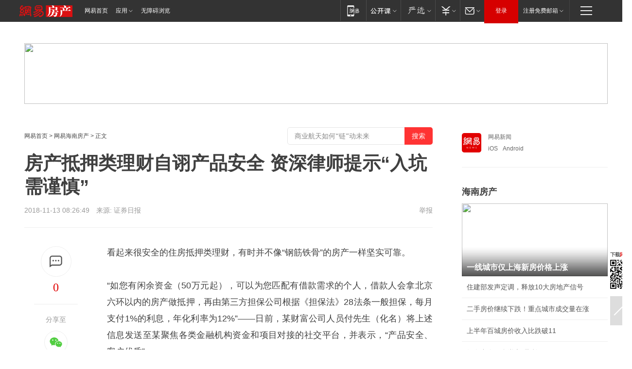

--- FILE ---
content_type: text/html; charset=utf-8
request_url: https://hn.house.163.com/18/1113/08/E0FRPOID00078224.html
body_size: 40557
content:
<!DOCTYPE HTML>

<html id="ne_wrap" data-publishtime="2018-11-13 08:26:49" data-category="房产">
<head>
    <!-- head -->
    
    
    <title>房产抵押类理财自诩产品安全 资深律师提示“入坑需谨慎”|房地产|证券日报|付先生_网易房产</title>
    <meta name="keywords" content="房地产,理财,证券日报,付先生"/>
    <meta name="description" content="房产抵押类理财自诩产品安全 资深律师提示“入坑需谨慎”,房地产,理财,证券日报,付先生"/>
    <meta name="author" content="网易">
    <meta name="Copyright" content="网易版权所有">
    <link rel="apple-touch-icon" href="https://static.ws.126.net/163/f2e/common/share-icon.png">
    <link rel="mask-icon" href="https://static.ws.126.net/163/f2e/common/share-icon.png">
    <meta name="msapplication-TileImage" content="https://static.ws.126.net/163/f2e/common/share-icon.png">
    <base target="_blank"><!--[if lte IE 6]></base><![endif]-->
    <meta http-equiv="expires" content="0">
    <meta http-equiv="Cache-Control" content="no-transform">
    <meta http-equiv="Cache-Control" content="no-siteapp">
    <meta http-equiv="x-ua-compatible" content="ie=edge">
    <meta property="og:type" content="article">
    <meta property="og:title" content="房产抵押类理财自诩产品安全 资深律师提示“入坑需谨慎”">
    <meta property="og:description" content="房产抵押类理财自诩产品安全 资深律师提示“入坑需谨慎”,房地产,理财,证券日报,付先生">
    
    <meta property="og:url" content="https://hn.house.163.com/18/1113/08/E0FRPOID00078224.html">
    
    <meta property="og:image" content="https://static.ws.126.net/163/f2e/product/post_nodejs/static/logo.png">
    <meta property="article:author" content="网易">
    <meta property="article:published_time" content="2018-11-13T08:26:49+08:00">
    <meta property="twitter:card" content="summary">
    <meta property="twitter:image" content="https://static.ws.126.net/163/f2e/product/post_nodejs/static/logo.png">
    <meta property="twitter:title" content="房产抵押类理财自诩产品安全 资深律师提示“入坑需谨慎”">
    <meta property="twitter:creator" content="网易新闻">
    <meta property="twitter:site" content="网易">
    <meta property="twitter:description" content="房产抵押类理财自诩产品安全 资深律师提示“入坑需谨慎”,房地产,理财,证券日报,付先生">
    
<script>
;(function(){
var el = document.createElement("script");
el.src = "https://lf1-cdn-tos.bytegoofy.com/goofy/ttzz/push.js?de70e43cfa5b194e21ef889e98d7123a7deb9487dce7ed62313212129c4244a219d1c501ebd3301f5e2290626f5b53d078c8250527fa0dfd9783a026ff3cf719";
el.id = "ttzz";
var s = document.getElementsByTagName("script")[0];
s.parentNode.insertBefore(el, s);
})(window);
</script>
    
    
    <meta name="referrer" content="always">
    
    <link rel="canonical" href="https://hn.house.163.com/18/1113/08/E0FRPOID00078224.html">
    
    <link rel="alternate" media="only screen and(max-width: 640px)" href="https://m.163.com/house/article/E0FRPOID00078224.html">
    <meta name="mobile-agent" content="format=html5; url=https://m.163.com/house/article/E0FRPOID00078224.html?spss=adap_pc">
    <meta name="mobile-agent" content="format=xhtml; url=https://m.163.com/house/article/E0FRPOID00078224.html?spss=adap_pc">
    <meta name="mobile-agent" content="format=wml; url=https://m.163.com/house/article/E0FRPOID00078224.html?spss=adap_pc">
    <!--[if lt IE 9]>
    <script type="text/javascript" src="https://static.ws.126.net/163/f2e/post_nodejs/libs/js/html5shiv.min.js"></script><script type="text/javascript" src="https://static.ws.126.net/163/f2e/post_nodejs/libs/js/respond.min.js"></script>
    <![endif]-->
    <script type="text/javascript" data-type="touch/article">!function(){"use strict";var t=["play.163.com"],e={URL:function(){var t,e=self.URL;try{e&&("href"in(t=new self.URL("http://m.163.com"))||(t=void 0))}catch(t){console.log(t)}return function(o){if(t)return new e(o);var i=document.createElement("a");return i.href=o,i}}(),isMobile:function(t){return/android.*?mobile|ipod|blackberry|bb\d+|phone|WindowsWechat/i.test(t||navigator.userAgent)},isPAD:function(t){return/iPad/i.test(t||navigator.userAgent)},blockedDomain:function(e){return-1!=t.indexOf(e)}};!function(t){if(!/noredirect/i.test(location.search)){var o,i=window.location.href,n=new e.URL(i),a=n.hostname;if(!e.blockedDomain(a)&&e.isMobile()){var r=n.search.length>0?n.search.substring(1):"",c=n.hash;r.length>0&&"&"!==r[0]&&(r="&"+r);var s=(o=function(){var t=[{test:/163\.com$/i,domain:"163"},{test:/baidu\.com$/i,domain:"baidu"},{test:/sm\.cn$/i,domain:"sm"},{test:/sogou\.com$/i,domain:"sogou"},{test:/so\.com$/i,domain:"360"},{test:/google/i,domain:"google"},{test:/bing/i,domain:"bing"},{test:/weibo/i,domain:"weibo"},{test:/toutiao/i,domain:"toutiao"}],e=document.referrer,o="",i="";if(e){var n=e.match(/^([hH][tT]{2}[pP]:\/\/|[hH][tT]{2}[pP][sS]:\/\/)([^\/]+).*?/);o=n&&n[2]?n[2]:o}if(o){i=o;for(var a,r=0;r<t.length;r++)if((a=t[r]).test.test(o)){i=a.domain;break}}return i}())?"&referFrom="+o:"",m=t&&t(s,i,r,c);m&&(window.location.href=m)}}}((function(t,e,o,i){var n=/([A-Z0-9]{16})(?:_\w+)?\.html/.exec(e);if(n){var a=n[1];if(n=/https?:\/\/(?:.*\.)?([a-z0-9]*)\.163\.com\/(?:\w+\/)?\d{2}\/\d{4}\/\d{2}\/([A-Z0-9]{16})(?:_\w+)?\.html/.exec(e)||/https?:\/\/www\.163\.com\/([a-z0-9]*)\/article\/([A-Z0-9]{16})(?:_\w+)?\.html/.exec(e)){n[1];return"local","https://m.163.com/local/article/"+a+".html?spss=adap_pc"+t+"#adaptation=pc"}return"https://m.163.com/touch/article.html?docid="+a+"&spss=adap_pc"+t+"#adaptation=pc"}return!1}))}();</script>
    <script src="https://static.ws.126.net/utf8/assets/js/jquery-1.10.2.min.js"></script>
    <script>jQuery.ajaxSettings.cache = true</script>
    <link href="https://static.ws.126.net/163/f2e/product/post2020_cms/static/css/main.d53ba9b4.css" rel="stylesheet">
    <!-- 手机浏览自动跳转到触屏版 开始 -->
    <script language="javascript">
        var href = window.location.href;
        var pcversion = href.indexOf('pc=true');
        var jump2url='http://m.house.163.com/hn/xf/web/news_detail.shtml?docid=E0FRPOID00078224';
        var browser = { versions: function () { var u = navigator.userAgent, app = navigator.appVersion; return { trident: u.indexOf('Trident') > -1, presto: u.indexOf('Presto') > -1, webKit: u.indexOf('AppleWebKit') > -1, gecko: u.indexOf('Gecko') > -1 && u.indexOf('KHTML') == -1, mobile: !!u.match(/AppleWebKit.*Mobile.*/) || !!u.match(/AppleWebKit/) || !!u.match(/netease_news/) || !!u.match(/NewsApp/), ios: !!u.match(/\(i[^;]+;( U;)? CPU.+Mac OS X/), android: u.indexOf('Android') > -1 || u.indexOf('Linux') > -1, iPhone: u.indexOf('iPhone') > -1 || u.indexOf('Mac') > -1, iPad: u.indexOf('iPad') > -1, webApp: u.indexOf('Safari') == -1, QQbrw: u.indexOf('MQQBrowser') > -1, ucLowEnd: u.indexOf('UCWEB7.') > -1, ucSpecial: u.indexOf('rv:1.2.3.4') > -1, ucweb: function () { try { return parseFloat(u.match(/ucweb\d+\.\d+/gi).toString().match(/\d+\.\d+/).toString()) >= 8.2 } catch (e) { if (u.indexOf('UC') > -1) { return true } else { return false } } } (), Symbian: u.indexOf('Symbian') > -1, ucSB: u.indexOf('Firefox/1.') > -1 }; } () }
        var _gaq = _gaq || [];
        (function (win, browser, undefined) {
            if ( pcversion > -1 ) {
                return;
            }
            if (win.screen === undefined || win.screen.width < 810) {
                if (browser.versions.iPad == true) { win.location.href = jump2url; return; }
                if (browser.versions.webKit == true || browser.versions.mobile == true || browser.versions.ios == true || browser.versions.iPhone == true || browser.versions.ucweb == true || browser.versions.ucSpecial == true) {
                    win.location.href = jump2url; return;
                }
            }
        })(this, browser);
    </script>
    <!--手机浏览自动跳转到触屏版 结束 -->
    <style>
a {color: #000}
a,a:visited {text-decoration: none}
a:visited {color: #83006f}
a:hover {text-decoration: underline}
a:active,a:hover {color: #ba2636}
  .gg200x300 {
  	position: relative;
  }
/* mod-tab */
.mod-tab { border-top: 2px solid #0f6b99; }
.mod-tab-hd { height: 31px; overflow: hidden; border-left: 1px solid #dddddd; }
.mod-tab-hd a, .mod-tab-hd a:visited { color: #252525; }
.mod-tab-hd a:hover, .mod-tab-hd a:active { color: #cc1b1b; }
.mod-tab-trigger { float: left; _display: inline; text-align: center; font-size: 14px; height: 30px; line-height: 30px; border-right: 1px solid #dddddd; background: #f8f8f8; background-image: -webkit-linear-gradient(top, #ffffff, #ffffff 50%, #f1f1f1); background-image: -moz-linear-gradient(top, #ffffff, #ffffff 50%, #f1f1f1); background-image: -ms-linear-gradient(top, #ffffff, #ffffff 50%, #f1f1f1); background-image: -o-linear-gradient(top, #ffffff, #ffffff 50%, #f1f1f1); background-image: linear-gradient(top, #ffffff, #ffffff 50%, #f1f1f1); }
.mod-tab-hd .current { position: relative; z-index: 1; font-weight: bold; background: #fff; height: 31px; }
.mod-tab-bd { border-top: 1px solid #dddddd; margin-top: -1px; }
.mod-tab-bd .mod-tab-panel { display: none; }
.mod-tab-bd .current { display: block; }
.ep-tab-1 { border-top: 0; }
.ep-tab-1 .mod-tab-hd { height: 32px; padding-top: 1px; }
.ep-tab-1 .mod-tab-trigger { width: 142px; border-top: 1px solid #dddddd; }
.ep-tab-1 .ep-tab-1-topbor { display: none; }
.ep-tab-1 .current .ep-tab-1-topbor { display: block; position: absolute; left: -1px; top: -2px; width: 144px; border-top: 2px solid #0f6b99; }
.ep-tab-2 .mod-tab-trigger { width: 149px; }
.ep-tab-2 .mod-tab-hd .current { width: 148px; }
.ep-tab-4 .mod-tab-trigger { width: 74px; }
.ep-tab-4 .mod-tab-hd .current { width: 73px; }
/* mod-list */
.mod-f12list li {
    background: none;
    padding: 0;
    height: 35px;
    font-size: 14px;
    line-height: 34px;
    border-bottom: 1px solid #f0f0f0
}
.mod-f14list li { background-position: 0 -108px; font-size: 14px; height: 27px; line-height: 27px; padding-left: 10px; overflow: hidden; }
.ep-list-1 li,.ep-list-2 li  {  *zoom: 1; }
.ep-list-1 li:after,.ep-list-2 li:after { display: block; overflow: hidden; clear: both; height: 0; visibility: hidden; content: "."; }
.ep-list-1 .title,.ep-list-2 .title { float: left; _display: inline; }
.ep-list-1 .time,.ep-list-2 .time { float: left; _display: inline; margin-left: 10px; color: #888888; font-size: 11px; -webkit-text-size-adjust: none; font-family: Arial, "\5B8B\4F53", sans-serif; }
.ep-list-nodot li { background: none; padding-left: 0; }
.ep-dotlist li { height: 34px; line-height: 34px; overflow: hidden; font-size: 12px; border-top: 1px dotted #dddddd; }
.ep-dotlist li.first { border-top: 0; }
.ep-list-rank li { padding: 0 55px 0 23px;  *zoom: 1; }
.ep-list-rank li:after { display: block; overflow: hidden; clear: both; height: 0; visibility: hidden; content: "."; }
.ep-list-rank .num { float: left; _display: inline; width: 20px; margin-left: -23px; text-align: center; font-weight: bold; font-family: Arial, "\5B8B\4F53", sans-serif; color: #888888; font-style: italic; line-height: 31px; }
.ep-list-rank .count { float: right; _display: inline; width: 50px; overflow: hidden; margin-right: -50px; text-align: right; color: #cc1b1b; font-size: 11px; -webkit-text-size-adjust: none; font-family: Arial, "\5B8B\4F53", sans-serif; line-height: 33px; }
.mod-imglist li { float: left; _display: inline; overflow: hidden; }
.mod-imglist li h3 { height: 24px; line-height: 24px; overflow: hidden; text-align: center; background: #575757; padding: 0 5px; }
.mod-imglist li h3 a { display: block; }
.mod-imglist li h3 a, .mod-imglist li h3 a:visited { color: #ffffff; }
.mod-imglist li h3 a:hover, .mod-imglist li h3 a:active { color: #ffffff; }
.ep-imglist-1 { margin-left: -40px; }
.ep-imglist-1 li { width: 130px; margin: 5px 0 5px 40px; }
.ep-imglist-1 li img { height: 90px; }
.ep-imglist-1b li h3 { height: auto; line-height: 20px; padding-top: 6px; text-align: left; background: none; }
.ep-imglist-1b li h3 a { color: #252525; }
.ep-imglist-1b li h3 a:visited { color: #888888; }
.ep-imglist-1b li h3 a:hover, .ep-imglist-1b li h3 a:active { color: #cc1b1b; }
/* mod-title */
.mod-title .title { float: left; }
.mod-title .more, .mod-title .entry { float: right; }
.ep-title-1 { margin: 14px 0 7px 0; line-height: 27px; height: 27px; overflow: hidden; }
.ep-title-1 .title { font-size: 14px; }
.ep-title-2 { height: 31px; line-height: 31px; overflow: hidden; padding: 13px 0 7px; }
.ep-title-2 .title { float: left; _display: inline; font-size: 16px; font-weight: bold; font-family: "\5FAE\8F6F\96C5\9ED1", "\5B8B\4F53", sans-serif; }
.ep-title-2 .title a, .ep-title-2 .title a:visited { color: #252525; }
.ep-title-2 .title a:hover, .ep-title-2 .title a:active { color: #cc1b1b; }
.ep-title-2 .more { float: right; _display: inline; }
.ep-title-2 .entry { float: right; _display: inline; }
.ep-title-2 .entry a { float: right; _display: inline; padding-right: 15px; background-position: 37px -130px; }
.ep-title-3 {
    margin: 17px 0 11px;
    font-size: 18px;
    font-family: 微软雅黑;
    font-weight: 400
}
.ep-title-3 em { font-weight: bold; }
.ep-title-3 .normal { font-weight: normal; }
  .ep-title-2 {
    background: #fafafa;
    margin-top: 10px;
    height: 35px;
    padding: 0 10px;
    border-bottom: 1px solid #ddd
}
  .house-special a {
  	display: block;
    width: 100%;
    overflow: hidden;
    text-overflow: ellipsis;
    white-space: nowrap;
  }
  .house-special.post_side_mod .post_side_mod_imgnews h3 {
    overflow: hidden;
    text-overflow: ellipsis;
    white-space: nowrap;
  }
</style>
<%@ /0080/e/0080ep_includecss_1301.vm %>
<style type="text/css">
    /*房产头条区域*/
.house-title-bar { border-top:2px solid #256A8E; width:590px; padding-top:19px; clear:both; overflow:hidden;}
.house-title-bar h2 { float:left; width:103px; height:25px; line-height:25px; overflow:hidden;}
.house-title-bar .more { float:right; padding-top:10px; padding-right:2px; color:#ddd;}
.house-title-bar .more a,.house-title-bar .more a:visited { color:#1F1F1F;}
.house-title-bar .more a:hover { color: #BA2636; }
.house-mod { width:590px; clear:both; margin:0 auto; overflow:hidden;}
.house-mod .left-img { float:left; width:160px;}
.house-mod .left-img ul { clear:both; margin:0 auto; overflow:hidden;}
.house-mod .left-img li { float: left; _display: inline; overflow: hidden;}
.house-mod .left-img li h3 { width:160px; height: 24px; line-height: 24px; overflow: hidden; text-align: center; background: #575757;}
.house-mod .left-img li h3 a { display: block;}
.house-mod .left-img li h3 a:link,.house-mod .left-img li h3 a:visited { color: #ffffff;}
.house-mod .left-img li h3 a:hover,.house-mod .left-img li h3 a:active { color: #ffffff;}
.house-mod .right-text { float:right; width:400px;}
.house-mod .right-text h2 { font-family: "Microsoft YaHei", "微软雅黑", "宋体"; font-size: 16px; font-weight: bold; height:24px; line-height: 24px; margin:0 auto; overflow:hidden; }
.house-mod .right-text p { margin:0 auto; clear:both; line-height:21px; color:#161616;}
.house-mod .right-text .text-list { clear:both; margin:0 auto; overflow:hidden;}
.house-mod .right-text .text-list li { clear:both; background: url(http://img1.cache.netease.com/cnews/css13/sprites.png) 0 -108px no-repeat; font-size: 14px; height: 27px; line-height: 27px; padding-left: 10px; overflow:hidden;}
.house-mod .dot-line { clear:both; height:1px; border-bottom:1px dotted #DCDCDC; overflow:hidden; display:block; font-size:1px; }
    /*新车图库*/
.new-car-pic { width:590px; clear:both; overflow:hidden; margin:0 auto;}
.new-car-pic .dot-line { clear:both; height:1px; border-bottom:1px solid #DCDCDC; overflow:hidden; display:block; font-size:1px; }
.scrlBody{ overflow:hidden;}
.scrlCtrl{ text-align:center;}
.scrl_1 .scrlCtrl ul{ display:inline-block; *display:inline; zoom:1; margin:0 4px 0 12px;font-size: 0;}
.scrl_1 .scrlCtrl li{ display:inline-block; *display:inline; zoom:1; width:10px; height:9px; cursor:pointer; background:url(http://img1.cache.netease.com/cnews/css13/img/scr-icon-bg.gif) left -48px no-repeat; margin-right:8px; overflow:hidden;font-size: 0;}
.scrl_1 .scrlCtrl .active{ background:url(http://img1.cache.netease.com/cnews/css13/img/scr-icon-bg.gif) left -58px no-repeat;}
.scrl_1 .scrlPrev{ display:inline-block; width:7px; height:11px; margin-top:1px; background:url(http://img1.cache.netease.com/cnews/css13/img/scr-icon-bg.gif) left top no-repeat;overflow:hidden;}
.scrl_1 .scrlNext{ display:inline-block; width:7px; height:11px; margin-top:1px; background:url(http://img1.cache.netease.com/cnews/css13/img/scr-icon-bg.gif) right -24px no-repeat;overflow:hidden;}
.scrl_1 .scrlPrev:hover{ background:url(http://img1.cache.netease.com/cnews/css13/img/scr-icon-bg.gif) left -12px no-repeat;}
.scrl_1 .scrlNext:hover{ background:url(http://img1.cache.netease.com/cnews/css13/img/scr-icon-bg.gif) right -36px no-repeat;}
.list-box li{ float:left;width:590px;}
.roll-pic-list { padding-bottom:15px;}
.roll-pic-list li{ float:left; width:160px; padding-right:55px; line-height:21px;}
.roll-pic-list li.last { padding-right:0;}
.roll-pic-list h5{ margin-top:6px;}
    /*moule1*/
.mod-imgText { clear: both; line-height: 0; }
.mod-imgText img {  float: left;line-height: 21px; padding-bottom:2px; }
.imgText-widget-1 { overflow: hidden; }
.imgText-widget-1 img { margin: 3px 15px 0 0; }
.imgText-widget-1 img { padding-bottom:12px; }
.imgText-widget-1 .detail a { color:#0e558d; }
.imgText-widget-1 p { color: #888; line-height: 21px; margin: 0;}
.main-title { font-size: 14px; font-weight: bold; height: 34px; line-height: 34px; overflow: hidden; }
    /*装修论坛按钮列表*/
.house-btn-list { width:300px; clear:both; margin:0 auto; overflow:hidden;}
.house-btn-list ul { float:left; width:310px;}
.house-btn-list li { float:left; width:90px; height:30px; background:url(http://img1.cache.netease.com/cnews/css13/img/house-btn-bg.gif) left top no-repeat; margin-right:11px; margin-bottom:7px; display:inline; color:#174F82; text-align:center; line-height:30px; font-size:14px; font-weight:bold;}
.house-btn-list li a,.house-btn-list li a:visited { color:#174F82;}
.house-btn-list li a:hover { color:#ba2636;}
    /*house rank list 排行*/
.ep-h-title { border-top:2px solid #246B8F; height: 31px; line-height: 31px; padding: 7px 0 8px; clear:both; overflow:hidden;}
.ep-h-title .title { float: left; _display: inline; font-size: 16px; font-weight: bold; font-family: "\5FAE\8F6F\96C5\9ED1", "\5B8B\4F53", sans-serif;}
.ep-h-title .title:link,.ep-h-title .title:visited { color: #252525;}
.ep-h-title .title:hover,.ep-h-title .title:active { color: #cc1b1b;}
.h-rankList-header { width:300px; height:24px; line-height:24px; color:#888888; background:#F6F6F6; clear:both; float:left; overflow:hidden;}
.h-rankList-header .name { float:left; padding-left:28px;}
.h-rankList-header .region { float:right; width:50px; text-align:right;}
.h-rankList-header .price { float:right; width:60px; padding-right:13px; text-align:right;}
.h-rankList li { border-bottom: 1px dotted #ddd; display: inline-block; float: left; height: 29px; line-height: 29px; overflow: hidden; width: 300px; color:#252525;}
.h-rankList li span.ranknum { width: 18px; height: 14px; color: #FFFFFF; float: left; line-height: 14px; margin-top: 7px; font-family: "Arial";  font-weight: bold; text-align: center; }
.h-rankList li span.front { background-color: #BD534B; }
.h-rankList li span.follow { background-color: #888888; }
.h-rankList li a { color: #252525; float: left; padding-left: 10px; }
.h-rankList li a:hover { color: #BA2636; }
.h-rankList li .price { float:right; width:85px; padding-right:13px; text-align:right;}
.h-rankList li .region { float:right; width:50px; text-align: center;}
</style>
<style>
.ep-share-tip{float:left;height: 28px;line-height: 28px;font-family: "Microsoft YaHei","微软雅黑", "宋体", sans-serif; color: #888888;font-size: 14px;}
.nt-share14 i{
    background: url(http://img2.cache.netease.com/f2e/house/imageupload/images/share14_icon_v1.0.png);
}
</style>
<script>setTimeout(function(){if(document.body && document.body.innerHTML.length<170)document.location.href='http://house.163.com/special/special.html'},50)</script>
<script>
var _hmt = _hmt || [];
(function() {
  var hm = document.createElement("script");
  hm.src = "";
  var s = document.getElementsByTagName("script")[0]; 
  s.parentNode.insertBefore(hm, s);
})();
</script>
    <script src="https://static.ws.126.net/cnews/js/ntes_jslib_1.x.js"></script>
    <link rel="stylesheet" type="text/css" href="//gz.house.163.com/special/00874MT4/hinfo_tag_css.css?1">
    <style>
        .channel_ad_2016{position:absolute;bottom:0;left:0;z-index:3;overflow:hidden;width:30px;height:17px;border-radius:0 8px 0 0;background:#000 none repeat scroll 0 0;background:rgba(0,0,0,.6) none repeat scroll 0 0;color:#fff;text-align:left;font-size:12px;font-family:Arial;line-height:17px}
    </style>
</head>
<body>
    <!-- 通用导航 -->
    
    <link rel="stylesheet" href="https://static.ws.126.net/163/f2e/commonnav2019/css/commonnav_headcss-fad753559b.css"/>
<!-- urs -->
<script _keep="true" src="https://urswebzj.nosdn.127.net/webzj_cdn101/message.js" type="text/javascript"></script>
<div class="ntes_nav_wrap" id="js_N_NTES_wrap">
  <div class="ntes-nav" id="js_N_nav">
    <div class="ntes-nav-main clearfix">
            <div class="c-fl" id="js_N_nav_left">
        <a class="ntes-nav-index-title ntes-nav-entry-wide c-fl" href="https://www.163.com/" title="网易首页">网易首页</a>
        <!-- 应用 -->
        <div class="js_N_navSelect ntes-nav-select ntes-nav-select-wide ntes-nav-app  c-fl">
          <a href="https://www.163.com/#f=topnav" class="ntes-nav-select-title ntes-nav-entry-bgblack JS_NTES_LOG_FE">应用
            <em class="ntes-nav-select-arr"></em>
          </a>
          <div class="ntes-nav-select-pop">
            <ul class="ntes-nav-select-list clearfix">
              <li>
                <a href="https://m.163.com/newsapp/#f=topnav">
                  <span>
                    <em class="ntes-nav-app-newsapp">网易新闻</em>
                  </span>
                </a>
              </li>
              <li>
                <a href="https://open.163.com/#f=topnav">
                  <span>
                    <em class="ntes-nav-app-open">网易公开课</em>
                  </span>
                </a>
              </li>
              <li>
                <a href="https://hongcai.163.com/?from=pcsy-button">
                  <span>
                    <em class="ntes-nav-app-hongcai">网易红彩</em>
                  </span>
                </a>
              </li>
              <li>
                <a href="https://u.163.com/aosoutbdbd8">
                  <span>
                    <em class="ntes-nav-app-yanxuan">网易严选</em>
                  </span>
                </a>
              </li>
              <li>
                <a href="https://mail.163.com/client/dl.html?from=mail46">
                  <span>
                    <em class="ntes-nav-app-mail">邮箱大师</em>
                  </span>
                </a>
              </li>
              <li class="last">
                <a href="https://study.163.com/client/download.htm?from=163app&utm_source=163.com&utm_medium=web_app&utm_campaign=business">
                  <span>
                    <em class="ntes-nav-app-study">网易云课堂</em>
                  </span>
                </a>
              </li>
            </ul>
          </div>
        </div>
      </div>
      <div class="c-fr">
        <!-- 片段开始 -->
        <div class="ntes-nav-quick-navigation">
          <a rel="noreferrer"class="ntes-nav-quick-navigation-btn" id="js_N_ntes_nav_quick_navigation_btn" target="_self">
            <em>快速导航
              <span class="menu1"></span>
              <span class="menu2"></span>
              <span class="menu3"></span>
            </em>
          </a>
          <div class="ntes-quicknav-pop" id="js_N_ntes_quicknav_pop">
            <div class="ntes-quicknav-list">
              <div class="ntes-quicknav-content">
                <ul class="ntes-quicknav-column ntes-quicknav-column-1">
                  <li>
                    <h3>
                      <a href="https://news.163.com">新闻</a>
                    </h3>
                  </li>
                  <li>
                    <a href="https://news.163.com/domestic">国内</a>
                  </li>
                  <li>
                    <a href="https://news.163.com/world">国际</a>
                  </li>
                  <li>
                    <a href="https://news.163.com/special/wangsansanhome/">王三三</a>
                  </li>
                </ul>
                <ul class="ntes-quicknav-column ntes-quicknav-column-2">
                  <li>
                    <h3>
                      <a href="https://sports.163.com">体育</a>
                    </h3>
                  </li>
                  <li>
                    <a href="https://sports.163.com/nba">NBA</a>
                  </li>
                  <li>
                    <a href="https://sports.163.com/cba">CBA</a>
                  </li>
                  <li>
                    <a href="https://sports.163.com/allsports">综合</a>
                  </li>
                  <li>
                    <a href="https://sports.163.com/zc">中超</a>
                  </li>
                  <li>
                    <a href="https://sports.163.com/world">国际足球</a>
                  </li>
                  <li>
                    <a href="https://sports.163.com/yc">英超</a>
                  </li>
                  <li>
                    <a href="https://sports.163.com/xj">西甲</a>
                  </li>
                  <li>
                    <a href="https://sports.163.com/yj">意甲</a>
                  </li>
                </ul>
                <ul class="ntes-quicknav-column ntes-quicknav-column-3">
                  <li>
                    <h3>
                      <a href="https://ent.163.com">娱乐</a>
                    </h3>
                  </li>
                  <li>
                    <a href="https://ent.163.com/star">明星</a>
                  </li>
                  <li>
                    <a href="https://ent.163.com/movie">电影</a>
                  </li>
                  <li>
                    <a href="https://ent.163.com/tv">电视</a>
                  </li>
                  <li>
                    <a href="https://ent.163.com/music">音乐</a>
                  </li>
                  <li>
                    <a href="https://ent.163.com/special/fmgs/">封面故事</a>
                  </li>
                </ul>
                <ul class="ntes-quicknav-column ntes-quicknav-column-4">
                  <li>
                    <h3>
                      <a href="https://money.163.com">财经</a>
                    </h3>
                  </li>
                  <li>
                    <a href="https://money.163.com/stock">股票</a>
                  </li>
                  <li>
                    <a href="https://money.163.com/special/caijingyuanchuang/">原创</a>
                  </li>
                  <li>
                    <a href="https://money.163.com/special/wycjzk-pc/">智库</a>
                  </li>
                </ul>
                <ul class="ntes-quicknav-column ntes-quicknav-column-5">
                  <li>
                    <h3>
                      <a href="https://auto.163.com">汽车</a>
                    </h3>
                  </li>
                  <li>
                    <a href="https://auto.163.com/buy">购车</a>
                  </li>
                  <li>
                    <a href="http://product.auto.163.com">车型库</a>
                  </li>
                </ul>
                <ul class="ntes-quicknav-column ntes-quicknav-column-6">
                  <li>
                    <h3>
                      <a href="https://tech.163.com">科技</a>
                    </h3>
                  </li>
                  <li>
                    <a href="https://tech.163.com/smart/">网易智能</a>
                  </li>
                  <li>
                    <a href="https://tech.163.com/special/S1554800475317/">原创</a>
                  </li>
                  <li>
                    <a href="https://tech.163.com/it">IT</a>
                  </li>
                  <li>
                    <a href="https://tech.163.com/internet">互联网</a>
                  </li>
                  <li>
                    <a href="https://tech.163.com/telecom/">通信</a>
                  </li>
                </ul>
                <ul class="ntes-quicknav-column ntes-quicknav-column-7">
                  <li>
                    <h3>
                      <a href="https://fashion.163.com">时尚</a>
                    </h3>
                  </li>
                  <li>
                    <a href="https://fashion.163.com/art">艺术</a>
                  </li>
                  <li>
                    <a href="https://travel.163.com">旅游</a>
                  </li>
                </ul>
                <ul class="ntes-quicknav-column ntes-quicknav-column-8">
                  <li>
                    <h3>
                      <a href="https://mobile.163.com">手机</a>
                      <span>/</span>
                      <a href="https://digi.163.com/">数码</a>
                    </h3>
                  </li>
                  <li>
                    <a href="https://mobile.163.com/special/jqkj_list/">惊奇科技</a>
                  </li>
                  <li>
                    <a href="https://mobile.163.com/special/cpshi_list/">易评机</a>
                  </li>
                  <li>
                    <a href="https://hea.163.com/">家电</a>
                  </li>
                </ul>
                <ul class="ntes-quicknav-column ntes-quicknav-column-9">
                  <li>
                    <h3>
                      <a href="https://house.163.com">房产</a>
                      <span>/</span>
                      <a href="https://home.163.com">家居</a>
                    </h3>
                  </li>
                  <li>
                    <a href="https://bj.house.163.com">北京房产</a>
                  </li>
                  <li>
                    <a href="https://sh.house.163.com">上海房产</a>
                  </li>
                  <li>
                    <a href="https://gz.house.163.com">广州房产</a>
                  </li>
                  <li>
                    <a href="https://xf.house.163.com/">楼盘库</a>
                  </li>
                  <li>
                    <a href="https://designer.home.163.com/search">设计师库</a>
                  </li>
                  <li>
                    <a href="https://photo.home.163.com/">案例库</a>
                  </li>
                </ul>
                <ul class="ntes-quicknav-column ntes-quicknav-column-11">
                  <li>
                    <h3>
                      <a href="https://edu.163.com">教育</a>
                    </h3>
                  </li>
                  <li>
                    <a href="https://edu.163.com/liuxue">留学</a>
                  </li>
                  <li>
                    <a href="https://edu.163.com/gaokao">高考</a>
                  </li>
                </ul>
                <div class="ntes-nav-sitemap">
                  <a href="https://sitemap.163.com/">
                    <i></i>查看网易地图</a>
                </div>
              </div>
            </div>
          </div>
        </div>
        <div class="c-fr">
          <div class="c-fl" id="js_N_navLoginBefore">
            <div id="js_N_navHighlight" class="js_loginframe ntes-nav-login ntes-nav-login-normal">
              <a href="https://reg.163.com/" class="ntes-nav-login-title" id="js_N_nav_login_title">登录</a>
              <div class="ntes-nav-loginframe-pop" id="js_N_login_wrap">
                <!--加载登陆组件-->
              </div>
            </div>
            <div class="js_N_navSelect ntes-nav-select ntes-nav-select-wide  JS_NTES_LOG_FE c-fl">
              <a class="ntes-nav-select-title ntes-nav-select-title-register" href="https://mail.163.com/register/index.htm?from=163navi&regPage=163">注册免费邮箱
                <em class="ntes-nav-select-arr"></em>
              </a>
              <div class="ntes-nav-select-pop">
                <ul class="ntes-nav-select-list clearfix" style="width:210px;">
                  <li>
                    <a href="https://reg1.vip.163.com/newReg1/reg?from=new_topnav&utm_source=new_topnav">
                      <span style="width:190px;">注册VIP邮箱（特权邮箱，付费）</span>
                    </a>
                  </li>
                  <li class="last JS_NTES_LOG_FE">
                    <a href="https://mail.163.com/client/dl.html?from=mail46">
                      <span style="width:190px;">免费下载网易官方手机邮箱应用</span>
                    </a>
                  </li>
                </ul>
              </div>
            </div>
          </div>
          <div class="c-fl" id="js_N_navLoginAfter" style="display:none">
            <div id="js_N_logined_warp" class="js_N_navSelect ntes-nav-select ntes-nav-logined JS_NTES_LOG_FE">
              <a class="ntes-nav-select-title ntes-nav-logined-userinfo">
                <span id="js_N_navUsername" class="ntes-nav-logined-username"></span>
                <em class="ntes-nav-select-arr"></em>
              </a>
              <div id="js_login_suggest_wrap" class="ntes-nav-select-pop">
                <ul id="js_logined_suggest" class="ntes-nav-select-list clearfix"></ul>
              </div>
            </div>
            <a class="ntes-nav-entry-wide c-fl" target="_self" id="js_N_navLogout">安全退出</a>
          </div>
        </div>

        <ul class="ntes-nav-inside">
          <li>
            <div class="js_N_navSelect ntes-nav-select c-fl">
              <a href="https://www.163.com/newsapp/#f=163nav" class="ntes-nav-mobile-title ntes-nav-entry-bgblack">
                <em class="ntes-nav-entry-mobile">移动端</em>
              </a>
              <div class="qrcode-img">
                <a href="https://www.163.com/newsapp/#f=163nav">
                  <img src="//static.ws.126.net/f2e/include/common_nav/images/topapp.jpg">
                </a>
              </div>
            </div>
          </li>
          <li>
            <div class="js_N_navSelect ntes-nav-select c-fl">
              <a id="js_love_url" href="https://open.163.com/#ftopnav0" class="ntes-nav-select-title ntes-nav-select-title-huatian ntes-nav-entry-bgblack">
                <em class="ntes-nav-entry-huatian">网易公开课</em>
                <em class="ntes-nav-select-arr"></em>
                <span class="ntes-nav-msg">
                  <em class="ntes-nav-msg-num"></em>
                </span>
              </a>
              <div class="ntes-nav-select-pop ntes-nav-select-pop-huatian">
                <ul class="ntes-nav-select-list clearfix">
                  <li>
                    <a href="https://open.163.com/ted/#ftopnav1">
                      <span>TED</span>
                    </a>
                  </li>
                  <li>
                    <a href="https://open.163.com/cuvocw/#ftopnav2">
                      <span>中国大学视频公开课</span>
                    </a>
                  </li>
                  <li>
                    <a href="https://open.163.com/ocw/#ftopnav3">
                      <span>国际名校公开课</span>
                    </a>
                  </li>
                  <li>
                    <a href="https://open.163.com/appreciation/#ftopnav4">
                      <span>赏课·纪录片</span>
                    </a>
                  </li>
                  <li>
                    <a href="https://vip.open.163.com/#ftopnav5">
                      <span>付费精品课程</span>
                    </a>
                  </li>
                  <li>
                    <a href="https://open.163.com/special/School/beida.html#ftopnav6">
                      <span>北京大学公开课</span>
                    </a>
                  </li>
                  <li class="last">
                    <a href="https://open.163.com/newview/movie/courseintro?newurl=ME7HSJR07#ftopnav7">
                      <span>英语课程学习</span>
                    </a>
                  </li>
                </ul>
              </div>
            </div>
          </li>
          <li>
            <div class="js_N_navSelect ntes-nav-select c-fl">
              <a id="js_lofter_icon_url" href="https://you.163.com/?from=web_fc_menhu_xinrukou_1" class="ntes-nav-select-title ntes-nav-select-title-lofter ntes-nav-entry-bgblack">
                <em class="ntes-nav-entry-lofter">网易严选</em>
                <em class="ntes-nav-select-arr"></em>
                <span class="ntes-nav-msg" id="js_N_navLofterMsg">
                  <em class="ntes-nav-msg-num"></em>
                </span>
              </a>
              <div class="ntes-nav-select-pop ntes-nav-select-pop-lofter">
                <ul id="js_lofter_pop_url" class="ntes-nav-select-list clearfix">
                  <li>
                    <a href="https://act.you.163.com/act/pub/ABuyLQKNmKmK.html?from=out_ynzy_xinrukou_2">
                      <span>新人特价</span>
                    </a>
                  </li>
                  <li>
                    <a href="https://you.163.com/topic/v1/pub/Pew1KBH9Au.html?from=out_ynzy_xinrukou_3">
                      <span>9.9专区</span>
                    </a>
                  </li>
                  <li>
                    <a href="https://you.163.com/item/newItemRank?from=out_ynzy_xinrukou_4">
                      <span>新品热卖</span>
                    </a>
                  </li>
                  <li>
                    <a href="https://you.163.com/item/recommend?from=out_ynzy_xinrukou_5">
                      <span>人气好物</span>
                    </a>
                  </li>
                  <li>
                    <a href="https://you.163.com/item/list?categoryId=1005000&from=out_ynzy_xinrukou_7">
                      <span>居家生活</span>
                    </a>
                  </li>
                  <li>
                    <a href="https://you.163.com/item/list?categoryId=1010000&from=out_ynzy_xinrukou_8">
                      <span>服饰鞋包</span>
                    </a>
                  </li>
                  <li>
                    <a href="https://you.163.com/item/list?categoryId=1011000&from=out_ynzy_xinrukou_9">
                      <span>母婴亲子</span>
                    </a>
                  </li>
                  <li class="last">
                    <a href="https://you.163.com/item/list?categoryId=1005002&from=out_ynzy_xinrukou_10">
                      <span>美食酒水</span>
                    </a>
                  </li>
                </ul>
              </div>
            </div>
          </li>
          <li>
            <div class="js_N_navSelect ntes-nav-select c-fl">
              <a href="https://ecard.163.com/" class="ntes-nav-select-title
        ntes-nav-select-title-money ntes-nav-entry-bgblack">
                <em class="ntes-nav-entry-money">支付</em>
                <em class="ntes-nav-select-arr"></em>
              </a>
              <div class="ntes-nav-select-pop ntes-nav-select-pop-temp">
                <ul class="ntes-nav-select-list clearfix">
                  <li>
                    <a href="https://ecard.163.com/#f=topnav">
                      <span>一卡通充值</span>
                    </a>
                  </li>
                  <li>
                    <a href="https://ecard.163.com/script/index#f=topnav">
                      <span>一卡通购买</span>
                    </a>
                  </li>
                  <li>
                    <a href="https://epay.163.com/">
                      <span>我的网易支付</span>
                    </a>
                  </li>
                  <li class="last">
                    <a href="https://globalpay.163.com/home">
                      <span>网易跨境支付</span>
                    </a>
                  </li>
                </ul>
              </div>
            </div>
          </li>
          <li>
            <div class="js_N_navSelect ntes-nav-select c-fl">
              <a id="js_mail_url" rel="noreferrer"class="ntes-nav-select-title
        ntes-nav-select-title-mail ntes-nav-entry-bgblack">
                <em class="ntes-nav-entry-mail">邮箱</em>
                <em class="ntes-nav-select-arr"></em>
                <span class="ntes-nav-msg" id="js_N_navMailMsg">
                  <em class="ntes-nav-msg-num" id="js_N_navMailMsgNum"></em>
                </span>
              </a>
              <div class="ntes-nav-select-pop ntes-nav-select-pop-mail">
                <ul class="ntes-nav-select-list clearfix">
                  <li>
                    <a href="https://email.163.com/#f=topnav">
                      <span>免费邮箱</span>
                    </a>
                  </li>
                  <li>
                    <a href="https://vipmail.163.com/#f=topnav">
                      <span>VIP邮箱</span>
                    </a>
                  </li>
                  <li>
                    <a href="https://qiye.163.com/?from=NetEase163top">
                      <span>企业邮箱</span>
                    </a>
                  </li>
                  <li>
                    <a href="https://mail.163.com/register/index.htm?from=ntes_nav&regPage=163">
                      <span>免费注册</span>
                    </a>
                  </li>
                  <li class="last">
                    <a href="https://mail.163.com/dashi/dlpro.html?from=mail46">
                      <span>客户端下载</span>
                    </a>
                  </li>
                </ul>
              </div>
            </div>
          </li>
        </ul>
      </div>
    </div>
  </div>
</div>
<script src="https://static.ws.126.net/163/f2e/commonnav2019/js/commonnav_headjs-8e9e7c8602.js"></script>
    <script>
        // logo
        window.channelConfigLogo = 'https://static.ws.126.net/f2e/news/res/channel_logo/house.png'
        window.channelConfigUrl = 'https://hn.house.163.com/'
        window.__STOCK_COMPONENT__ = [];
        // 初始化body宽度
        function getWindowSize(){if(window.innerHeight){return{'width':window.innerWidth,'height':window.innerHeight}}else if(document.documentElement&&document.documentElement.clientHeight){return{'width':document.documentElement.clientWidth,'height':document.documentElement.clientHeight}}else if(document.body){return{'width':document.body.clientWidth,'height':document.body.clientHeight}}}var DEFAULT_VERSION="9.0";var ua=navigator.userAgent.toLowerCase();var isIE=ua.indexOf("msie")>-1;var safariVersion;if(isIE){safariVersion=ua.match(/msie ([\d.]+)/)[1]}if(safariVersion<=DEFAULT_VERSION){if(safariVersion==7){jQuery(document.body).addClass("w9")}}function resizeNav(){if(getWindowSize().width<1366&&safariVersion!=7){jQuery(document.body).addClass("")}if(getWindowSize().width>=1366&&safariVersion!=7){jQuery(document.body).removeClass("w9")}};resizeNav();
        // 正文图集封面
        
    </script>
    
    <!-- 顶通 -->
    <div class="post_area post_columnad_top" data-adid="article_cms_column_1">
        <!-- 2016海南房产文章页通栏01 -->
<div style="position:relative;">
<div class="at_item common_ad_item top_ad_column" adType="topColumnAd" requestUrl="https://nex.163.com/q?app=7BE0FC82&c=hnhouse&l=111&site=netease&affiliate=hnhouse&cat=article&type=column1200x125_960x100browser&location=1"></div>
<a href="javascript:;" target="_self" class="ad_hover_href"></a>
</div>
    </div>
    
    <!-- content -->
    <div class="container clearfix" id="container" data-hidead="false">
        <!-- 左侧 -->
        <div class="post_main">
            <!-- crumb -->
            
            <!-- crumb -->
            <div class="post_crumb">
                <a href="https://www.163.com/">网易首页</a> &gt;
                <a href="https://hn.house.163.com/">网易海南房产</a> &gt;
                
                正文
				<div id="netease_search" style=" margin: -12px 0 0 0; vertical-align: top; float:right;"></div>
              	<script>window.UID_TARGET = ['0', '1', '2', '3', '4', '5', '6', '7']</script>
				<script src="https://static.ws.126.net/163/f2e/modules/search2022/search2022.cdbc9331.js" async></script>
            </div>
            <!-- 标题、摘要 -->
            
            <h1 class="post_title">房产抵押类理财自诩产品安全 资深律师提示“入坑需谨慎”</h1>
            <!-- 来源 -->
            <div class="post_info">
                2018-11-13 08:26:49　来源: 证券日报</a>
              	
                <a href="https://www.163.com/special/0077jt/tipoff.html?title=%E6%88%BF%E4%BA%A7%E6%8A%B5%E6%8A%BC%E7%B1%BB%E7%90%86%E8%B4%A2%E8%87%AA%E8%AF%A9%E4%BA%A7%E5%93%81%E5%AE%89%E5%85%A8%20%E8%B5%84%E6%B7%B1%E5%BE%8B%E5%B8%88%E6%8F%90%E7%A4%BA%E2%80%9C%E5%85%A5%E5%9D%91%E9%9C%80%E8%B0%A8%E6%85%8E%E2%80%9D" target="_blank" class="post_jubao">举报</a>
            </div>
            <!-- keywordsList-->
            
            
            <div class="post_content" id="content">
                <div class="post_top">
                    <!-- 左侧悬浮分享 -->
                  	<div class="post_topad"></div>
                    
                    <div class="post_top_tie">
                        <a class="post_top_tie_icon" target="_self" href="#post_comment_area" title="快速发贴"></a>
                        <a class="post_top_tie_count js-tielink js-tiejoincount" href="#" title="点击查看跟贴">0</a>
                    </div>
                    <div class="post_top_share">
                        <span class="post_top_share_title">分享至</span>
                        <ul class="post_share">
                            <li class="share_weixin js_weixin">
                                <a href="javascript:;" target="_self"><i title="分享到微信"></i></a>
                            </li>
                            <li class="share_weibo js_share" data-type="weibo">
                                <a href="javascript:;" target="_self"><i title="分享到新浪微博"></i></a>
                            </li>
                            <li class="share_qzone js_share" data-type="qzone">
                                <a href="javascript:;" target="_self"><i title="分享到QQ空间"></i></a>
                            </li>
                        </ul>
                        <div class="js_qrcode_wrap hidden" id="js_qrcode_top">
                            <div class="js_qrcode_arr"></div>
                            <a href="javascript:;" target="_self" class="js_qrcode_close" title="关闭"></a>
                            <div class="js_qrcode_img js_share_qrcode"></div>
                            <p>用微信扫码二维码</p>
                            <p>分享至好友和朋友圈</p>
                        </div>
                    </div>
                </div>
                <!-- 摘要 核心提示 -->
                
                
                
                <!-- 正文 -->
                <div id="endText">
                
                <div class="post_body">
                    
                    <p>看起来很安全的住房抵押类理财，有时并不像“钢筋铁骨”的房产一样坚实可靠。</p><p>“如您有闲余资金（50万元起），可以为您匹配有借款需求的个人，借款人会拿北京六环以内的房产做抵押，再由第三方担保公司根据《担保法》28法条一般担保，每月支付1%的利息，年化利率为12%”——日前，某财富公司人员付先生（化名）将上述信息发送至某聚焦各类金融机构资金和项目对接的社交平台，并表示，“产品安全、客户优质”。</p><p>《证券日报》记者随后调查了解到，上述财富管理公司的主业就是撮合此类融资和投资的需求，而类似的机构或平台还有很多，甚至于还有第三方平台专门集合此方面产品并进行推介。不过，资深律师提醒，此类理财同样“投资有风险，‘入坑需谨慎’”。</p><p>房产抵押理财自称低风险</p><p>所谓房屋抵押理财是一种以借款人的房产作为抵押担保，投资人享有固定收益的一种投资产品。</p><p>《证券日报》记者在付先生提供的一份房产抵押融资需求表上看到，北京市郊一套市价为750万元（评估价为640万元）的住宅正在寻求抵押借款，借款人65岁，借款需求是350万元，期限为6个月，月息为1%，每月付息，到期一次性还款，借款用于园林绿化项目资金周转，借款人共计可获得利息21万元。</p><p>“如果是多个人资金一起投资，我们的术语叫做联单，需要由一位投资者跟其他投资人签订委托协议，然后由被委托的人，到建委（住房和城乡建设委员会）办理抵押登记，房子按照出资比例共同抵押给上述投资者”，付先生表示。</p><p>同时，付先生强调，“我们的客户都是优质借款人，产品安全”。但是其未能明确回应《证券日报》记者关于“有抵押品的优质客户为何不寻求低息银行贷款”的问题。据记者了解，银行对于个人住房抵押贷款的利率多数在5.4%-6%之间，而付先生所推介的理财产品的年化利率为12%。</p><p>此外，有统计数据显示，P2P平台的房产抵押业务的年化利率一般在10%到15%之间。</p><p>《证券日报》记者还了解到，部分房产抵押类理财公司在合同中约定的争议解决方式是仲裁。如果出现借款人违约，纠纷会直接进入仲裁程序。民事仲裁采取“一裁终局”制，解决争议比较迅速。不过，仲裁机构对自己作出的裁决，无权强制执行，若当事人不履行，另一方当事人只能请求人民法院强制执行。</p><p>律师提醒“投资需谨慎”</p><p>《证券日报》记者检索房屋抵押类理财发现，该类产品的主要卖点包括“公证”、“银行监管”、“签署担保协议”等等。</p><p>因此，有观点认为，相对其他类型的理财产品，房屋抵押理财因为有实物资产为抵押物，所以在风险控制和资金安全方面具有较高保障。</p><p>但是，资深律师对《证券日报》记者表示：“所谓风险控制的关键在于房产的清算价值能否全额覆盖投资人的本息，并且拥有足够强的变现能力”。</p><p>过去，由于楼市火爆，尤其是北京这种一线城市的房价整体呈现上涨态势，因此房产变现能力较强。但是，在目前价格下跌和成交清淡的背景下，房产的变现能力大打折扣。</p><p>此外，关于抵押房屋产权的“坑”还有很多。例如，一旦房产涉及夫妻共同财产的财产，夫妻双方有权处分，借款人单方面的行为可能被认定为无效；如果房子是父母的遗产，遗产的其他受益人也可能有权处置房产，同样可能主张抵押行为无效；如果房产在此前已经处于抵押状态，那可能存在债权的优先受偿人，而其余投资者只能分享房产价值的剩余部分。</p><p>该法律界人士还提醒，如果借款人抵押的是唯一住宅，那么执行实践中的风险也会相对较高。因为，唯一住宅在强制执行环节可能会出现纠纷，最终间接导致债权人难以实现法律诉求。</p><table border="0" align="center" width="40%" style="width: 646px; margin: 0px auto;"><tbody></tbody></table>
                    <div style="height: 0px;overflow:hidden;"><img src="https://static.ws.126.net/163/f2e/product/post_nodejs/static/logo.png"></div>
                </div>
                </div>
                <!-- 相关 -->
                
                
                <!-- 今日头条 -->
                <style type="text/css">
.houseJrtt { background:#FCFCFC; border:1px solid #DEDEDE; border-bottom:2px solid #E5E5E5;  width:658px; clear:both; margin:30px auto 12px; position:relative;}
.houseJrtt .c1 { width:658px; clear:both; margin:0 auto; border-bottom:1px solid #DEDEDE;}
.houseJrtt .c1 .c1L { position:absolute; background:url(http://img1.cache.netease.com/house/2015/5/14/201505141323501ff32.gif) no-repeat 0 0; width:66px; height:77px; top:-5px; left:7px;}
.houseJrtt .c1 .c1L a { width:66px; height:77px; display:block; text-decoration:none;}
.houseJrtt .c1 .c1M { width:420px; float:left; margin-left:85px; display:inline;}
.houseJrtt .c1 .c1M h3 {font-family:"\5FAE\8F6F\96C5\9ED1","\9ED1\4F53","\5B8B\4F53"; font-weight:bold; font-size:19px; color:#252525; line-height:23px; padding:13px 0 5px; text-align:left;}
#endText .houseJrtt .c1 .c1M h3 a ,#endText .houseJrtt .c1 .c1M h3 a:visited { color:#252525; text-decoration:none;}
#endText .houseJrtt .c1 .c1M h3 a:hover { color:#bc2931;}
.houseJrtt .c1 .c1M h4 { text-align:left; line-height:21px; color:#888888; background:url(http://img1.cache.netease.com/house/img14/housearc1401/hbg04.gif) no-repeat 0 12px; padding:3px 0 2px 10px; font-size:12px;}
.houseJrtt .c1 .c1M .house_under_links { background:none; padding-left: 0px;}
#endText .houseJrtt .c1 .c1M h4 a ,#endText .houseJrtt .c1 .c1M h4 a:visited { color:#888888; text-decoration:none;}
#endText .houseJrtt .c1 .c1M h4 a:hover { color:#bc2931;}
.houseJrtt .c1 .c1R { width:65px; text-align:center; float:right; margin-right:4px; display:inline; font-size:12px; padding-top:4px;}
.houseJrtt .c1 .c1R .k1 { clear:both; width:100%; text-align:center;}
.houseJrtt .c1 .c1R .k2 { font-size:12px; width:100%; display:block; text-align:center; clear:both; margin:0 auto; color:#969696; line-height:20px;}
#endText .houseJrtt .c1 .c1R .k2 a ,#endText .houseJrtt .c1 .c1R .k2 a:visited { color:#969696; text-decoration:none;}
#endText .houseJrtt .c1 .c1R .k2 a:hover { color:#bc2931;}
.w9 .houseJrtt { background:#FCFCFC; border-top:1px solid #DEDEDE; border-bottom:2px solid #E5E5E5;  width:580px; clear:both; margin:30px auto 12px; position:relative;}
.w9 .houseJrtt .c1 { width:580px; clear:both; margin:0 auto; border-bottom:1px solid #DEDEDE;}
.w9 .houseJrtt .c1 .c1L { position:absolute; background:url(http://img1.cache.netease.com/house/2015/5/14/201505141323501ff32.gif) no-repeat 0 0; width:66px; height:77px; top:-5px; left:7px;}
.w9 .houseJrtt .c1 .c1L a { width:66px; height:77px; display:block; text-decoration:none;}
.w9 .houseJrtt .c1 .c1M { width:420px; float:left; margin-left:85px; display:inline;}
.w9 .houseJrtt .c1 .c1M h3 {font-family:"\5FAE\8F6F\96C5\9ED1","\9ED1\4F53","\5B8B\4F53"; font-weight:bold; font-size:19px; color:#252525; line-height:23px; padding:13px 0 5px; text-align:left;}
.w9 #endText .houseJrtt .c1 .c1M h3 a ,#endText .houseJrtt .c1 .c1M h3 a:visited { color:#252525; text-decoration:none;}
.w9 #endText .houseJrtt .c1 .c1M h3 a:hover { color:#bc2931;}
.w9 .houseJrtt .c1 .c1M h4 { text-align:left; line-height:21px; color:#888888; background:url(http://img1.cache.netease.com/house/img14/housearc1401/hbg04.gif) no-repeat 0 12px; padding:3px 0 2px 10px; font-size:12px;}
.w9 .houseJrtt .c1 .c1M .house_under_links { background:none; padding-left: 0px;}
.w9 #endText .houseJrtt .c1 .c1M h4 a ,#endText .houseJrtt .c1 .c1M h4 a:visited { color:#888888; text-decoration:none;}
.w9 #endText .houseJrtt .c1 .c1M h4 a:hover { color:#bc2931;}
.w9 .houseJrtt .c1 .c1R { width:65px; text-align:center; float:right; margin-right:4px; display:inline; font-size:12px; padding-top:4px;}
.w9 .houseJrtt .c1 .c1R .k1 { clear:both; width:100%; text-align:center;}
.w9 .houseJrtt .c1 .c1R .k2 { font-size:12px; width:100%; display:block; text-align:center; clear:both; margin:0 auto; color:#969696; line-height:20px;}
.w9 #endText .houseJrtt .c1 .c1R .k2 a ,#endText .houseJrtt .c1 .c1R .k2 a:visited { color:#969696; text-decoration:none;}
.w9 #endText .houseJrtt .c1 .c1R .k2 a:hover { color:#bc2931;}
</style>
<div class="houseJrtt clearfix">
<div class="c1 clearfix">
<div class="c1L"><a href="http://hn.house.163.com/"></a></div>
<div class="c1M">
<h3><a href="https://www.163.com/dy/article/KJPPQVH805158HDK.html">那个砸下400亿的绿地，又要杀回海南了！</a></h3>
<!--<h4 class="house_under_links">
	<a href="http://hn.house.163.com/">房产首页</a> |
	<a href="http://xf.house.163.com/hn/">买房推荐</a> |
	<a href="http://xf.house.163.com/hn/multicondition.html">楼盘查询</a> |
	<a href="http://hn.house.163.com/kanfang/">看房团</a> |
	<a href="http://hn.house.163.com/special/wy_gfztc/">直通车</a>
</h4>-->
</div>
<div class="c1R"><span class="k1"><a href="http://bj.house.163.com/"><img src="http://img1.cache.netease.com/house/img14/housearc1401/hbg05_bj.gif" width="62" height="62" alt=""></a></span><span class="k2"><a href="http://hn.house.163.com/">房产海南站</a></span></div>
</div>
</div>
                <!-- 作者 来源 -->
                
                <div class="post_author">
                    <a href="https://hn.house.163.com/"><img src="https://static.ws.126.net/cnews/css13/img/end_house.png" alt="gzliqinge" width="13" height="12" class="icon"></a>
                    
                    本文来源：证券日报
                    
                    
                    责任编辑：
                    李青娥_NO7788
                </div>
                <!-- 文末广告 -->
                
                <!-- 声明 -->
                
                
                <!-- 分页 -->
                
                
                
                <!-- 精彩推荐 -->
                <!-- 跟贴 -->
                <script>
                    var isShowComments = true;
                </script>
                                
                <!-- 02通栏 -->
                <div class="post_columnad_mid" data-adid="article_cms_column_2">
                    <!-- 广告位：网易-内容频道-文章页面-01通栏 -->
                </div>
                
                <link rel="stylesheet" href="https://static.ws.126.net/163/f2e/tie-sdk/tie-2020-11b4ffc1a813dfcc799e.css">
<script>
  var loadMessageError2 = function () {
      // message加载失败降级到nginx,产品可以在load事件重新初始化
      var cdnPath = 'https://dl.reg.163.com/webzj/ngx/message.js';
      var script = document.createElement('script');
      script.src = cdnPath;
      document.body.appendChild(script);
  }
  var loadMessageError1 = function () {
      // message加载失败降级备份cdn域名,产品可以在load事件重新初始化
      var cdnPath = 'https://webzj.netstatic.net/webzj_cdn101/message4.js';
      var script = document.createElement('script');
      script.src = cdnPath;
      script.onerror = loadMessageError2
      document.body.appendChild(script);
  }  
</script>
<script onerror="loadMessageError1()" src="https://urswebzj.nosdn.127.net/webzj_cdn101/message.js"></script>
<script type="text/javascript" src="https://acstatic-dun.126.net/tool.min.js"></script>
<script type="text/javascript">
  //初始化反作弊
  var wm = null;
  // 只需初始化一次
  initWatchman({
    productNumber: 'YD00157343455660',
    onload: function (instance) {
      wm = instance
    }
  });
</script>
<script type="text/javascript" src="https://static.ws.126.net/163/f2e/tie-sdk/tie-2020-11b4ffc1a813dfcc799e.js"></script>

                <div class="tie-areas post_comment" id="post_comment_area">
                    <div id="tie"></div>
                </div>
                <script>
                    ;(function () {
                        if (window.isShowComments === undefined) {
                            window.isShowComments = true;
                        }
                        var config = {
                            "productKey": "a2869674571f77b5a0867c3d71db5856",
                            "docId": "E0FRPOID00078224", //"E0FRPOID00078224", "FNMG85GQ0514HDQI"
                            "target": document.getElementById("tie"),
                            "operators": ["up", "down", "reply", "share"],
                            "isShowComments": isShowComments,   //是否显示帖子列表
                            "hotSize": 3,   //热门跟贴列表 展示3 条
                            "newSize": 2,   //最新跟贴列表 展示 10 条
                            "showPaging": false, //显示分页栏
                            "submitType": "commentPage"   //新发帖子的展现形式：停留在当前页面(currentPage) | 跳转到跟贴详情页(commentPage)
                        };
                        Tie.init(config, function(data) {});
                    })();
                </script>
            </div>
            <!-- 热门 -->
            
            <div class="post_recommends js-tab-mod" data-event="click" >
                <div class="post_recommends_titles">
                    <div class="post_recommends_title js-tab">相关推荐</div>
                    <div class="post_recommends_title js-tab">热点推荐</div>
                </div>
                <div class="post_recommends_ulist js-content">
                    <ul class="post_recommends_list">
                        
                        
                        
                        
						
                        
                        <li class="post_recommend">
                            
                            <a class="post_recommend_img" href="https://www.163.com/v/video/VYIONF5P9.html?f=post2020_dy_recommends">
                                <img src="https://nimg.ws.126.net/?url=http://videoimg.ws.126.net/cover/20260120/fJdHTAKpr_cover.jpg&thumbnail=140y88&quality=80&type=jpg" onerror="this.onerror=''; this.src='https://static.ws.126.net/dy/images/default180x120.jpg'" alt="老马给出了拯救房地产5条措施，我也出1条，来听听怎么说">
                            </a>
                            
                            <div class="post_recommend_info">
                                <h3 class="post_recommend_title"><a href="https://www.163.com/v/video/VYIONF5P9.html?f=post2020_dy_recommends"><i class="post_recommend_video"></i>老马给出了拯救房地产5条措施，我也出1条，来听听怎么说</a></h3>
                                <p class="post_recommend_time">常青Dx 2026-01-20 03:47:21</p>
                                <a href="https://www.163.com/v/video/VYIONF5P9.html?f=post2020_dy_recommends" class="post_recommend_tie">
                                    <span class="post_recommend_tie_inner">
                                        <span class="post_recommend_tie_icon">
                                            <i></i> 15
                                        </span>
                                        <span class="post_recommend_tie_text">
                                            <em>跟贴</em> 15
                                        </span>
                                    </span>
                                </a>
                            </div>
                        </li>
                        
                        
                        
						
                        
                        <li class="post_recommend">
                            
                            <a class="post_recommend_img" href="https://www.163.com/v/video/VVIPIR30R.html?f=post2020_dy_recommends">
                                <img src="https://nimg.ws.126.net/?url=http://videoimg.ws.126.net/cover/20260120/zwyQ5Yr0X_cover.jpg&thumbnail=140y88&quality=80&type=jpg" onerror="this.onerror=''; this.src='https://static.ws.126.net/dy/images/default180x120.jpg'" alt="保绿业绩炸裂，今天地产逆势飘红">
                            </a>
                            
                            <div class="post_recommend_info">
                                <h3 class="post_recommend_title"><a href="https://www.163.com/v/video/VVIPIR30R.html?f=post2020_dy_recommends"><i class="post_recommend_video"></i>保绿业绩炸裂，今天地产逆势飘红</a></h3>
                                <p class="post_recommend_time">股痴亮哥 2026-01-20 11:45:43</p>
                                <a href="https://www.163.com/v/video/VVIPIR30R.html?f=post2020_dy_recommends" class="post_recommend_tie">
                                    <span class="post_recommend_tie_inner">
                                        <span class="post_recommend_tie_icon">
                                            <i></i> 9
                                        </span>
                                        <span class="post_recommend_tie_text">
                                            <em>跟贴</em> 9
                                        </span>
                                    </span>
                                </a>
                            </div>
                        </li>
                        
                        
                        
						
						<div class="post_recommend artificial_collect_item"></div>
						
                        
                        <li class="post_recommend">
                            
                            <a class="post_recommend_img" href="https://www.163.com/v/video/VIISJ6788.html?f=post2020_dy_recommends">
                                <img src="https://nimg.ws.126.net/?url=http://videoimg.ws.126.net/cover/20260121/vnTMwJhqD_cover.jpg&thumbnail=140y88&quality=80&type=jpg" onerror="this.onerror=''; this.src='https://static.ws.126.net/dy/images/default180x120.jpg'" alt="狂奔30年的房地产，每个环节都负债">
                            </a>
                            
                            <div class="post_recommend_info">
                                <h3 class="post_recommend_title"><a href="https://www.163.com/v/video/VIISJ6788.html?f=post2020_dy_recommends"><i class="post_recommend_video"></i>狂奔30年的房地产，每个环节都负债</a></h3>
                                <p class="post_recommend_time">骄阳之夏明 2026-01-21 15:49:31</p>
                                <a href="https://www.163.com/v/video/VIISJ6788.html?f=post2020_dy_recommends" class="post_recommend_tie">
                                    <span class="post_recommend_tie_inner">
                                        <span class="post_recommend_tie_icon">
                                            <i></i> 7
                                        </span>
                                        <span class="post_recommend_tie_text">
                                            <em>跟贴</em> 7
                                        </span>
                                    </span>
                                </a>
                            </div>
                        </li>
                        
                        
                        
						
						<div class="post_recommend artificial_collect_item"></div>
						
                        
                        <li class="post_recommend">
                            
                            <a class="post_recommend_img" href="https://www.163.com/v/video/VGIM91N3S.html?f=post2020_dy_recommends">
                                <img src="https://nimg.ws.126.net/?url=http://videoimg.ws.126.net/cover/20260119/7coObNZYw_cover.jpg&thumbnail=140y88&quality=80&type=jpg" onerror="this.onerror=''; this.src='https://static.ws.126.net/dy/images/default180x120.jpg'" alt="二胎催不动，国家为何反手砸向房地产？">
                            </a>
                            
                            <div class="post_recommend_info">
                                <h3 class="post_recommend_title"><a href="https://www.163.com/v/video/VGIM91N3S.html?f=post2020_dy_recommends"><i class="post_recommend_video"></i>二胎催不动，国家为何反手砸向房地产？</a></h3>
                                <p class="post_recommend_time">小小解说o 2026-01-19 04:56:51</p>
                                <a href="https://www.163.com/v/video/VGIM91N3S.html?f=post2020_dy_recommends" class="post_recommend_tie">
                                    <span class="post_recommend_tie_inner">
                                        <span class="post_recommend_tie_icon">
                                            <i></i> 0
                                        </span>
                                        <span class="post_recommend_tie_text">
                                            <em>跟贴</em> 0
                                        </span>
                                    </span>
                                </a>
                            </div>
                        </li>
                        
                        
                        
						
                        
                        <li class="post_recommend">
                            
                            <a class="post_recommend_img" href="https://www.163.com/v/video/VQIQBIG9N.html?f=post2020_dy_recommends">
                                <img src="https://nimg.ws.126.net/?url=http://videoimg.ws.126.net/cover/20260120/rRt6fy57N_cover.jpg&thumbnail=140y88&quality=80&type=jpg" onerror="this.onerror=''; this.src='https://static.ws.126.net/dy/images/default180x120.jpg'" alt="12月房价数据出炉，长春刚需盘竟然爆涨41%">
                            </a>
                            
                            <div class="post_recommend_info">
                                <h3 class="post_recommend_title"><a href="https://www.163.com/v/video/VQIQBIG9N.html?f=post2020_dy_recommends"><i class="post_recommend_video"></i>12月房价数据出炉，长春刚需盘竟然爆涨41%</a></h3>
                                <p class="post_recommend_time">大都督陆逊 2026-01-20 18:57:56</p>
                                <a href="https://www.163.com/v/video/VQIQBIG9N.html?f=post2020_dy_recommends" class="post_recommend_tie">
                                    <span class="post_recommend_tie_inner">
                                        <span class="post_recommend_tie_icon">
                                            <i></i> 0
                                        </span>
                                        <span class="post_recommend_tie_text">
                                            <em>跟贴</em> 0
                                        </span>
                                    </span>
                                </a>
                            </div>
                        </li>
                        
                        
                        
						
						<div class="post_recommend artificial_collect_item"></div>
						
                        
                        <li class="post_recommend">
                            
                            <a class="post_recommend_img" href="https://www.163.com/v/video/VEIOR1GU8.html?f=post2020_dy_recommends">
                                <img src="https://nimg.ws.126.net/?url=http://videoimg.ws.126.net/cover/20260120/cdK7IoZAf_cover.jpg&thumbnail=140y88&quality=80&type=jpg" onerror="this.onerror=''; this.src='https://static.ws.126.net/dy/images/default180x120.jpg'" alt="2025年房地产销售额下降12.6%，以价换量明显！">
                            </a>
                            
                            <div class="post_recommend_info">
                                <h3 class="post_recommend_title"><a href="https://www.163.com/v/video/VEIOR1GU8.html?f=post2020_dy_recommends"><i class="post_recommend_video"></i>2025年房地产销售额下降12.6%，以价换量明显！</a></h3>
                                <p class="post_recommend_time">狂破武神 2026-01-20 04:49:48</p>
                                <a href="https://www.163.com/v/video/VEIOR1GU8.html?f=post2020_dy_recommends" class="post_recommend_tie">
                                    <span class="post_recommend_tie_inner">
                                        <span class="post_recommend_tie_icon">
                                            <i></i> 11
                                        </span>
                                        <span class="post_recommend_tie_text">
                                            <em>跟贴</em> 11
                                        </span>
                                    </span>
                                </a>
                            </div>
                        </li>
                        
                        
                        
						
						<div class="post_recommend artificial_collect_item"></div>
						
                        
                        <li class="post_recommend">
                            
                            <a class="post_recommend_img" href="https://www.163.com/v/video/VGIQ2H0TU.html?f=post2020_dy_recommends">
                                <img src="https://nimg.ws.126.net/?url=http://videoimg.ws.126.net/cover/20260120/ztq5Psvhj_cover.jpg&thumbnail=140y88&quality=80&type=jpg" onerror="this.onerror=''; this.src='https://static.ws.126.net/dy/images/default180x120.jpg'" alt="老婆要跳楼，老公给物业打电话，这对话听着目的太强">
                            </a>
                            
                            <div class="post_recommend_info">
                                <h3 class="post_recommend_title"><a href="https://www.163.com/v/video/VGIQ2H0TU.html?f=post2020_dy_recommends"><i class="post_recommend_video"></i>老婆要跳楼，老公给物业打电话，这对话听着目的太强</a></h3>
                                <p class="post_recommend_time">莉红搞笑 2026-01-20 16:19:50</p>
                                <a href="https://www.163.com/v/video/VGIQ2H0TU.html?f=post2020_dy_recommends" class="post_recommend_tie">
                                    <span class="post_recommend_tie_inner">
                                        <span class="post_recommend_tie_icon">
                                            <i></i> 5
                                        </span>
                                        <span class="post_recommend_tie_text">
                                            <em>跟贴</em> 5
                                        </span>
                                    </span>
                                </a>
                            </div>
                        </li>
                        
                        
                        
						
                        
                        <li class="post_recommend">
                            
                            <a class="post_recommend_img" href="https://www.163.com/v/video/VKIRSRDGB.html?f=post2020_dy_recommends">
                                <img src="https://nimg.ws.126.net/?url=http://videoimg.ws.126.net/cover/20260121/kDR6GcdA0_cover.jpg&thumbnail=140y88&quality=80&type=jpg" onerror="this.onerror=''; this.src='https://static.ws.126.net/dy/images/default180x120.jpg'" alt="楼市后期发展住建部终于定调了">
                            </a>
                            
                            <div class="post_recommend_info">
                                <h3 class="post_recommend_title"><a href="https://www.163.com/v/video/VKIRSRDGB.html?f=post2020_dy_recommends"><i class="post_recommend_video"></i>楼市后期发展住建部终于定调了</a></h3>
                                <p class="post_recommend_time">雪姐爱拉呱 2026-01-21 09:19:08</p>
                                <a href="https://www.163.com/v/video/VKIRSRDGB.html?f=post2020_dy_recommends" class="post_recommend_tie">
                                    <span class="post_recommend_tie_inner">
                                        <span class="post_recommend_tie_icon">
                                            <i></i> 1
                                        </span>
                                        <span class="post_recommend_tie_text">
                                            <em>跟贴</em> 1
                                        </span>
                                    </span>
                                </a>
                            </div>
                        </li>
                        
                        
                        
						
						<div class="post_recommend artificial_collect_item"></div>
						
                        
                        <li class="post_recommend">
                            
                            <a class="post_recommend_img" href="https://www.163.com/v/video/VZITRD525.html?f=post2020_dy_recommends">
                                <img src="https://nimg.ws.126.net/?url=http://videoimg.ws.126.net/cover/20260122/OoAWlQPMz_cover.jpg&thumbnail=140y88&quality=80&type=jpg" onerror="this.onerror=''; this.src='https://static.ws.126.net/dy/images/default180x120.jpg'" alt="金价飙升带火存金需求？ 多家银行保管箱不够用了 有银行设置了50万资产门槛｜一探">
                            </a>
                            
                            <div class="post_recommend_info">
                                <h3 class="post_recommend_title"><a href="https://www.163.com/v/video/VZITRD525.html?f=post2020_dy_recommends"><i class="post_recommend_video"></i>金价飙升带火存金需求？ 多家银行保管箱不够用了 有银行设置了50万资产门槛｜一探</a></h3>
                                <p class="post_recommend_time">究竟视频 2026-01-22 03:32:21</p>
                                <a href="https://www.163.com/v/video/VZITRD525.html?f=post2020_dy_recommends" class="post_recommend_tie">
                                    <span class="post_recommend_tie_inner">
                                        <span class="post_recommend_tie_icon">
                                            <i></i> 0
                                        </span>
                                        <span class="post_recommend_tie_text">
                                            <em>跟贴</em> 0
                                        </span>
                                    </span>
                                </a>
                            </div>
                        </li>
                        
                        
                        
						
                        
                        <li class="post_recommend">
                            
                            <a class="post_recommend_img" href="https://www.163.com/v/video/VWIJP6DI9.html?f=post2020_dy_recommends">
                                <img src="https://nimg.ws.126.net/?url=http://videoimg.ws.126.net/cover/20260118/8lydwIQF1_cover.jpg&thumbnail=140y88&quality=80&type=jpg" onerror="this.onerror=''; this.src='https://static.ws.126.net/dy/images/default180x120.jpg'" alt="二本鸡翅讲脱口秀！从房地产学到哲学，台下笑声就没断过丨脱友2">
                            </a>
                            
                            <div class="post_recommend_info">
                                <h3 class="post_recommend_title"><a href="https://www.163.com/v/video/VWIJP6DI9.html?f=post2020_dy_recommends"><i class="post_recommend_video"></i>二本鸡翅讲脱口秀！从房地产学到哲学，台下笑声就没断过丨脱友2</a></h3>
                                <p class="post_recommend_time">琴音似君语 2026-01-18 05:41:19</p>
                                <a href="https://www.163.com/v/video/VWIJP6DI9.html?f=post2020_dy_recommends" class="post_recommend_tie">
                                    <span class="post_recommend_tie_inner">
                                        <span class="post_recommend_tie_icon">
                                            <i></i> 1
                                        </span>
                                        <span class="post_recommend_tie_text">
                                            <em>跟贴</em> 1
                                        </span>
                                    </span>
                                </a>
                            </div>
                        </li>
                        
                        
                        
						
                        
                        <li class="post_recommend">
                            
                            <a class="post_recommend_img" href="https://www.163.com/v/video/VEIQ2I5H4.html?f=post2020_dy_recommends">
                                <img src="https://nimg.ws.126.net/?url=http://videoimg.ws.126.net/cover/20260120/hZwqJONjr_cover.jpg&thumbnail=140y88&quality=80&type=jpg" onerror="this.onerror=''; this.src='https://static.ws.126.net/dy/images/default180x120.jpg'" alt="一亩地产一盘菜，太不可思议了">
                            </a>
                            
                            <div class="post_recommend_info">
                                <h3 class="post_recommend_title"><a href="https://www.163.com/v/video/VEIQ2I5H4.html?f=post2020_dy_recommends"><i class="post_recommend_video"></i>一亩地产一盘菜，太不可思议了</a></h3>
                                <p class="post_recommend_time">毒舌讲剧 2026-01-20 16:20:28</p>
                                <a href="https://www.163.com/v/video/VEIQ2I5H4.html?f=post2020_dy_recommends" class="post_recommend_tie">
                                    <span class="post_recommend_tie_inner">
                                        <span class="post_recommend_tie_icon">
                                            <i></i> 1
                                        </span>
                                        <span class="post_recommend_tie_text">
                                            <em>跟贴</em> 1
                                        </span>
                                    </span>
                                </a>
                            </div>
                        </li>
                        
                        
                        
						
                        
                        <li class="post_recommend">
                            
                            <a class="post_recommend_img" href="https://www.163.com/v/video/VRISNGHF2.html?f=post2020_dy_recommends">
                                <img src="https://nimg.ws.126.net/?url=http://videoimg.ws.126.net/cover/20260121/Dr35Lvcdi_cover.jpg&thumbnail=140y88&quality=80&type=jpg" onerror="this.onerror=''; this.src='https://static.ws.126.net/dy/images/default180x120.jpg'" alt="楼市大局已定！我国房价或重回2016年？">
                            </a>
                            
                            <div class="post_recommend_info">
                                <h3 class="post_recommend_title"><a href="https://www.163.com/v/video/VRISNGHF2.html?f=post2020_dy_recommends"><i class="post_recommend_video"></i>楼市大局已定！我国房价或重回2016年？</a></h3>
                                <p class="post_recommend_time">阿虹在农村 2026-01-21 17:05:03</p>
                                <a href="https://www.163.com/v/video/VRISNGHF2.html?f=post2020_dy_recommends" class="post_recommend_tie">
                                    <span class="post_recommend_tie_inner">
                                        <span class="post_recommend_tie_icon">
                                            <i></i> 1
                                        </span>
                                        <span class="post_recommend_tie_text">
                                            <em>跟贴</em> 1
                                        </span>
                                    </span>
                                </a>
                            </div>
                        </li>
                        
                        
                        
						
                        
                        <li class="post_recommend">
                            
                            <a class="post_recommend_img" href="https://www.163.com/v/video/VHIS1JJ5O.html?f=post2020_dy_recommends">
                                <img src="https://nimg.ws.126.net/?url=http://videoimg.ws.126.net/cover/20260121/DwazWhkvP_cover.jpg&thumbnail=140y88&quality=80&type=jpg" onerror="this.onerror=''; this.src='https://static.ws.126.net/dy/images/default180x120.jpg'" alt="从欠费到环境恶化：透视物业与业主双向矛盾的恶性循环链条">
                            </a>
                            
                            <div class="post_recommend_info">
                                <h3 class="post_recommend_title"><a href="https://www.163.com/v/video/VHIS1JJ5O.html?f=post2020_dy_recommends"><i class="post_recommend_video"></i>从欠费到环境恶化：透视物业与业主双向矛盾的恶性循环链条</a></h3>
                                <p class="post_recommend_time">快乐语文老师 2026-01-21 10:42:15</p>
                                <a href="https://www.163.com/v/video/VHIS1JJ5O.html?f=post2020_dy_recommends" class="post_recommend_tie">
                                    <span class="post_recommend_tie_inner">
                                        <span class="post_recommend_tie_icon">
                                            <i></i> 0
                                        </span>
                                        <span class="post_recommend_tie_text">
                                            <em>跟贴</em> 0
                                        </span>
                                    </span>
                                </a>
                            </div>
                        </li>
                        
                        
                        
						
                        
                        <li class="post_recommend">
                            
                            <a class="post_recommend_img" href="https://www.163.com/v/video/VEIP03IS3.html?f=post2020_dy_recommends">
                                <img src="https://nimg.ws.126.net/?url=http://videoimg.ws.126.net/cover/20260120/eGRHBw9Aa_cover.jpg&thumbnail=140y88&quality=80&type=jpg" onerror="this.onerror=''; this.src='https://static.ws.126.net/dy/images/default180x120.jpg'" alt="男子应该找物业，自己动手就过分了">
                            </a>
                            
                            <div class="post_recommend_info">
                                <h3 class="post_recommend_title"><a href="https://www.163.com/v/video/VEIP03IS3.html?f=post2020_dy_recommends"><i class="post_recommend_video"></i>男子应该找物业，自己动手就过分了</a></h3>
                                <p class="post_recommend_time">哈维动物园 2026-01-20 06:18:18</p>
                                <a href="https://www.163.com/v/video/VEIP03IS3.html?f=post2020_dy_recommends" class="post_recommend_tie">
                                    <span class="post_recommend_tie_inner">
                                        <span class="post_recommend_tie_icon">
                                            <i></i> 0
                                        </span>
                                        <span class="post_recommend_tie_text">
                                            <em>跟贴</em> 0
                                        </span>
                                    </span>
                                </a>
                            </div>
                        </li>
                        
                        
                        
						
                        
                        <li class="post_recommend">
                            
                            <a class="post_recommend_img" href="https://www.163.com/dy/article/KJR83T5M05158K0F.html?f=post2020_dy_recommends">
                                <img src="https://nimg.ws.126.net/?url=http://dingyue.ws.126.net/2026/0121/68ca84ffj00t9813h0016d000g500blm.jpg&thumbnail=140y88&quality=80&type=jpg" onerror="this.onerror=''; this.src='https://static.ws.126.net/dy/images/default180x120.jpg'" alt="2025年成绩单公布了！经济70分，楼市10分">
                            </a>
                            
                            <div class="post_recommend_info">
                                <h3 class="post_recommend_title"><a href="https://www.163.com/dy/article/KJR83T5M05158K0F.html?f=post2020_dy_recommends">2025年成绩单公布了！经济70分，楼市10分</a></h3>
                                <p class="post_recommend_time">老杨聊房 2026-01-21 23:50:18</p>
                                <a href="https://www.163.com/dy/article/KJR83T5M05158K0F.html?f=post2020_dy_recommends" class="post_recommend_tie">
                                    <span class="post_recommend_tie_inner">
                                        <span class="post_recommend_tie_icon">
                                            <i></i> 0
                                        </span>
                                        <span class="post_recommend_tie_text">
                                            <em>跟贴</em> 0
                                        </span>
                                    </span>
                                </a>
                            </div>
                        </li>
                        
                        
                        
						
                        
                        <li class="post_recommend">
                            
                            <a class="post_recommend_img" href="https://www.163.com/v/video/VUIKV0G6V.html?f=post2020_dy_recommends">
                                <img src="https://nimg.ws.126.net/?url=http://videoimg.ws.126.net/cover/20260118/jcdNfFbSC_cover.jpg&thumbnail=140y88&quality=80&type=jpg" onerror="this.onerror=''; this.src='https://static.ws.126.net/dy/images/default180x120.jpg'" alt="退休人员三大警钟已敲响，每位老人务必警醒！">
                            </a>
                            
                            <div class="post_recommend_info">
                                <h3 class="post_recommend_title"><a href="https://www.163.com/v/video/VUIKV0G6V.html?f=post2020_dy_recommends"><i class="post_recommend_video"></i>退休人员三大警钟已敲响，每位老人务必警醒！</a></h3>
                                <p class="post_recommend_time">告白手工 2026-01-18 16:42:11</p>
                                <a href="https://www.163.com/v/video/VUIKV0G6V.html?f=post2020_dy_recommends" class="post_recommend_tie">
                                    <span class="post_recommend_tie_inner">
                                        <span class="post_recommend_tie_icon">
                                            <i></i> 0
                                        </span>
                                        <span class="post_recommend_tie_text">
                                            <em>跟贴</em> 0
                                        </span>
                                    </span>
                                </a>
                            </div>
                        </li>
                        
                        
                        
						
                        
                        <li class="post_recommend">
                            
                            <a class="post_recommend_img" href="https://www.163.com/v/video/VYIQ84PTN.html?f=post2020_dy_recommends">
                                <img src="https://nimg.ws.126.net/?url=http://videoimg.ws.126.net/cover/20260120/tzbVRCEJg_cover.jpg&thumbnail=140y88&quality=80&type=jpg" onerror="this.onerror=''; this.src='https://static.ws.126.net/dy/images/default180x120.jpg'" alt="业主和物业该是个什么样的关系，物业成立的意义在哪里">
                            </a>
                            
                            <div class="post_recommend_info">
                                <h3 class="post_recommend_title"><a href="https://www.163.com/v/video/VYIQ84PTN.html?f=post2020_dy_recommends"><i class="post_recommend_video"></i>业主和物业该是个什么样的关系，物业成立的意义在哪里</a></h3>
                                <p class="post_recommend_time">秘密大爆炸 2026-01-20 17:58:01</p>
                                <a href="https://www.163.com/v/video/VYIQ84PTN.html?f=post2020_dy_recommends" class="post_recommend_tie">
                                    <span class="post_recommend_tie_inner">
                                        <span class="post_recommend_tie_icon">
                                            <i></i> 1
                                        </span>
                                        <span class="post_recommend_tie_text">
                                            <em>跟贴</em> 1
                                        </span>
                                    </span>
                                </a>
                            </div>
                        </li>
                        
                        
                        
						
                        
                        <li class="post_recommend">
                            
                            <a class="post_recommend_img" href="https://www.163.com/v/video/VLIQSP9E4.html?f=post2020_dy_recommends">
                                <img src="https://nimg.ws.126.net/?url=http://videoimg.ws.126.net/cover/20260120/218bjELc6_cover.jpg&thumbnail=140y88&quality=80&type=jpg" onerror="this.onerror=''; this.src='https://static.ws.126.net/dy/images/default180x120.jpg'" alt="别人家的物业从没让人失望">
                            </a>
                            
                            <div class="post_recommend_info">
                                <h3 class="post_recommend_title"><a href="https://www.163.com/v/video/VLIQSP9E4.html?f=post2020_dy_recommends"><i class="post_recommend_video"></i>别人家的物业从没让人失望</a></h3>
                                <p class="post_recommend_time">广州交通电台 2026-01-20 23:58:44</p>
                                <a href="https://www.163.com/v/video/VLIQSP9E4.html?f=post2020_dy_recommends" class="post_recommend_tie">
                                    <span class="post_recommend_tie_inner">
                                        <span class="post_recommend_tie_icon">
                                            <i></i> 0
                                        </span>
                                        <span class="post_recommend_tie_text">
                                            <em>跟贴</em> 0
                                        </span>
                                    </span>
                                </a>
                            </div>
                        </li>
                        
                        
                        
						
                        
                        <li class="post_recommend">
                            
                            <a class="post_recommend_img" href="https://www.163.com/v/video/VUIS87UPJ.html?f=post2020_dy_recommends">
                                <img src="https://nimg.ws.126.net/?url=http://videoimg.ws.126.net/cover/20260121/z7CwULDuA_cover.jpg&thumbnail=140y88&quality=80&type=jpg" onerror="this.onerror=''; this.src='https://static.ws.126.net/dy/images/default180x120.jpg'" alt="租商场喷泉场地摆摊，物业忘关喷泉闹笑话，一年存货一晚卖光">
                            </a>
                            
                            <div class="post_recommend_info">
                                <h3 class="post_recommend_title"><a href="https://www.163.com/v/video/VUIS87UPJ.html?f=post2020_dy_recommends"><i class="post_recommend_video"></i>租商场喷泉场地摆摊，物业忘关喷泉闹笑话，一年存货一晚卖光</a></h3>
                                <p class="post_recommend_time">搞笑谁在行 2026-01-22 00:00:00</p>
                                <a href="https://www.163.com/v/video/VUIS87UPJ.html?f=post2020_dy_recommends" class="post_recommend_tie">
                                    <span class="post_recommend_tie_inner">
                                        <span class="post_recommend_tie_icon">
                                            <i></i> 0
                                        </span>
                                        <span class="post_recommend_tie_text">
                                            <em>跟贴</em> 0
                                        </span>
                                    </span>
                                </a>
                            </div>
                        </li>
                        
                        
                        
						
                        
                        <li class="post_recommend">
                            
                            <a class="post_recommend_img" href="https://www.163.com/v/video/VFIPR3RAG.html?f=post2020_dy_recommends">
                                <img src="https://nimg.ws.126.net/?url=http://videoimg.ws.126.net/cover/20260120/VZgDzlOWa_cover.jpg&thumbnail=140y88&quality=80&type=jpg" onerror="this.onerror=''; this.src='https://static.ws.126.net/dy/images/default180x120.jpg'" alt="物业才是小区老大">
                            </a>
                            
                            <div class="post_recommend_info">
                                <h3 class="post_recommend_title"><a href="https://www.163.com/v/video/VFIPR3RAG.html?f=post2020_dy_recommends"><i class="post_recommend_video"></i>物业才是小区老大</a></h3>
                                <p class="post_recommend_time">嘻欢盘点 2026-01-20 14:10:18</p>
                                <a href="https://www.163.com/v/video/VFIPR3RAG.html?f=post2020_dy_recommends" class="post_recommend_tie">
                                    <span class="post_recommend_tie_inner">
                                        <span class="post_recommend_tie_icon">
                                            <i></i> 0
                                        </span>
                                        <span class="post_recommend_tie_text">
                                            <em>跟贴</em> 0
                                        </span>
                                    </span>
                                </a>
                            </div>
                        </li>
                        
                        
                        
						
                        
                        <li class="post_recommend">
                            
                            <a class="post_recommend_img" href="https://www.163.com/v/video/VRISPSIHV.html?f=post2020_dy_recommends">
                                <img src="https://nimg.ws.126.net/?url=http://videoimg.ws.126.net/cover/20260121/1fCYFjdEX_cover.jpg&thumbnail=140y88&quality=80&type=jpg" onerror="this.onerror=''; this.src='https://static.ws.126.net/dy/images/default180x120.jpg'" alt="小区物业工作人员自制铲雪器，所经之处积雪立刻被清理干净">
                            </a>
                            
                            <div class="post_recommend_info">
                                <h3 class="post_recommend_title"><a href="https://www.163.com/v/video/VRISPSIHV.html?f=post2020_dy_recommends"><i class="post_recommend_video"></i>小区物业工作人员自制铲雪器，所经之处积雪立刻被清理干净</a></h3>
                                <p class="post_recommend_time">渝派生活帮 2026-01-21 17:46:35</p>
                                <a href="https://www.163.com/v/video/VRISPSIHV.html?f=post2020_dy_recommends" class="post_recommend_tie">
                                    <span class="post_recommend_tie_inner">
                                        <span class="post_recommend_tie_icon">
                                            <i></i> 0
                                        </span>
                                        <span class="post_recommend_tie_text">
                                            <em>跟贴</em> 0
                                        </span>
                                    </span>
                                </a>
                            </div>
                        </li>
                        
                        
                        
						
                        
                        <li class="post_recommend">
                            
                            <a class="post_recommend_img" href="https://www.163.com/v/video/VLIS5BTUO.html?f=post2020_dy_recommends">
                                <img src="https://nimg.ws.126.net/?url=http://videoimg.ws.126.net/cover/20260121/EWMtn4ciQ_cover.jpg&thumbnail=140y88&quality=80&type=jpg" onerror="this.onerror=''; this.src='https://static.ws.126.net/dy/images/default180x120.jpg'" alt="河南物业禁无位业主进库，业主团结协作妙招频出，前车等后车杆不">
                            </a>
                            
                            <div class="post_recommend_info">
                                <h3 class="post_recommend_title"><a href="https://www.163.com/v/video/VLIS5BTUO.html?f=post2020_dy_recommends"><i class="post_recommend_video"></i>河南物业禁无位业主进库，业主团结协作妙招频出，前车等后车杆不</a></h3>
                                <p class="post_recommend_time">笑的牙痒痒 2026-01-22 00:00:00</p>
                                <a href="https://www.163.com/v/video/VLIS5BTUO.html?f=post2020_dy_recommends" class="post_recommend_tie">
                                    <span class="post_recommend_tie_inner">
                                        <span class="post_recommend_tie_icon">
                                            <i></i> 0
                                        </span>
                                        <span class="post_recommend_tie_text">
                                            <em>跟贴</em> 0
                                        </span>
                                    </span>
                                </a>
                            </div>
                        </li>
                        
                        
                        
						
                        
                        <li class="post_recommend">
                            
                            <a class="post_recommend_img" href="https://www.163.com/v/video/VFIS2AAS6.html?f=post2020_dy_recommends">
                                <img src="https://nimg.ws.126.net/?url=http://videoimg.ws.126.net/cover/20260121/dgqzaO5b4_cover.jpg&thumbnail=140y88&quality=80&type=jpg" onerror="this.onerror=''; this.src='https://static.ws.126.net/dy/images/default180x120.jpg'" alt="1-2楼不出钱，电梯还能这样装#加装电梯，物业操作合情合理！">
                            </a>
                            
                            <div class="post_recommend_info">
                                <h3 class="post_recommend_title"><a href="https://www.163.com/v/video/VFIS2AAS6.html?f=post2020_dy_recommends"><i class="post_recommend_video"></i>1-2楼不出钱，电梯还能这样装#加装电梯，物业操作合情合理！</a></h3>
                                <p class="post_recommend_time">怪咖喜剧工厂 2026-01-21 10:54:40</p>
                                <a href="https://www.163.com/v/video/VFIS2AAS6.html?f=post2020_dy_recommends" class="post_recommend_tie">
                                    <span class="post_recommend_tie_inner">
                                        <span class="post_recommend_tie_icon">
                                            <i></i> 1
                                        </span>
                                        <span class="post_recommend_tie_text">
                                            <em>跟贴</em> 1
                                        </span>
                                    </span>
                                </a>
                            </div>
                        </li>
                        
                        
                        
						
                        
                        <li class="post_recommend">
                            
                            <a class="post_recommend_img" href="https://www.163.com/v/video/VNIFH4A3S.html?f=post2020_dy_recommends">
                                <img src="https://nimg.ws.126.net/?url=http://videoimg.ws.126.net/cover/20260116/4w5YlpUnH_cover.jpg&thumbnail=140y88&quality=80&type=jpg" onerror="this.onerror=''; this.src='https://static.ws.126.net/dy/images/default180x120.jpg'" alt="回顾重庆一小区，物业竟和业主翻脸，现场瞬间“打成一团”">
                            </a>
                            
                            <div class="post_recommend_info">
                                <h3 class="post_recommend_title"><a href="https://www.163.com/v/video/VNIFH4A3S.html?f=post2020_dy_recommends"><i class="post_recommend_video"></i>回顾重庆一小区，物业竟和业主翻脸，现场瞬间“打成一团”</a></h3>
                                <p class="post_recommend_time">科普波澜 2026-01-19 08:05:00</p>
                                <a href="https://www.163.com/v/video/VNIFH4A3S.html?f=post2020_dy_recommends" class="post_recommend_tie">
                                    <span class="post_recommend_tie_inner">
                                        <span class="post_recommend_tie_icon">
                                            <i></i> 0
                                        </span>
                                        <span class="post_recommend_tie_text">
                                            <em>跟贴</em> 0
                                        </span>
                                    </span>
                                </a>
                            </div>
                        </li>
                        
                        
                        
						
                        
                        <li class="post_recommend">
                            
                            <a class="post_recommend_img" href="https://www.163.com/v/video/VCIS4INM4.html?f=post2020_dy_recommends">
                                <img src="https://nimg.ws.126.net/?url=http://videoimg.ws.126.net/cover/20260121/lIVM7rzjZ_cover.jpg&thumbnail=140y88&quality=80&type=jpg" onerror="this.onerror=''; this.src='https://static.ws.126.net/dy/images/default180x120.jpg'" alt="大爷还是你大爷，这东西瞬间成摆设了，物业看了直摇头！">
                            </a>
                            
                            <div class="post_recommend_info">
                                <h3 class="post_recommend_title"><a href="https://www.163.com/v/video/VCIS4INM4.html?f=post2020_dy_recommends"><i class="post_recommend_video"></i>大爷还是你大爷，这东西瞬间成摆设了，物业看了直摇头！</a></h3>
                                <p class="post_recommend_time">绿羽爱街拍 2026-01-21 11:34:12</p>
                                <a href="https://www.163.com/v/video/VCIS4INM4.html?f=post2020_dy_recommends" class="post_recommend_tie">
                                    <span class="post_recommend_tie_inner">
                                        <span class="post_recommend_tie_icon">
                                            <i></i> 0
                                        </span>
                                        <span class="post_recommend_tie_text">
                                            <em>跟贴</em> 0
                                        </span>
                                    </span>
                                </a>
                            </div>
                        </li>
                        
                        
                        
						
                        
                        <li class="post_recommend">
                            
                            <a class="post_recommend_img" href="https://www.163.com/v/video/VCIS9UB70.html?f=post2020_dy_recommends">
                                <img src="https://nimg.ws.126.net/?url=http://videoimg.ws.126.net/cover/20260121/JRz7SQey0_cover.jpg&thumbnail=140y88&quality=80&type=jpg" onerror="this.onerror=''; this.src='https://static.ws.126.net/dy/images/default180x120.jpg'" alt="七旬母亲将房产赠与儿子，女儿愤而断亲拒付赡养费，反被母亲起诉至法院">
                            </a>
                            
                            <div class="post_recommend_info">
                                <h3 class="post_recommend_title"><a href="https://www.163.com/v/video/VCIS9UB70.html?f=post2020_dy_recommends"><i class="post_recommend_video"></i>七旬母亲将房产赠与儿子，女儿愤而断亲拒付赡养费，反被母亲起诉至法院</a></h3>
                                <p class="post_recommend_time">掌闻视讯 2026-01-21 13:07:56</p>
                                <a href="https://www.163.com/v/video/VCIS9UB70.html?f=post2020_dy_recommends" class="post_recommend_tie">
                                    <span class="post_recommend_tie_inner">
                                        <span class="post_recommend_tie_icon">
                                            <i></i> 0
                                        </span>
                                        <span class="post_recommend_tie_text">
                                            <em>跟贴</em> 0
                                        </span>
                                    </span>
                                </a>
                            </div>
                        </li>
                        
                        
                        
						
                        
                        <li class="post_recommend">
                            
                            <a class="post_recommend_img" href="https://www.163.com/v/video/VHIRUG8HG.html?f=post2020_dy_recommends">
                                <img src="https://nimg.ws.126.net/?url=http://videoimg.ws.126.net/cover/20260121/LApbI6meN_cover.jpg&thumbnail=140y88&quality=80&type=jpg" onerror="this.onerror=''; this.src='https://static.ws.126.net/dy/images/default180x120.jpg'" alt="下雨天物业把车库挡死，以为万无一失了，地下车库变“夺命陷阱”">
                            </a>
                            
                            <div class="post_recommend_info">
                                <h3 class="post_recommend_title"><a href="https://www.163.com/v/video/VHIRUG8HG.html?f=post2020_dy_recommends"><i class="post_recommend_video"></i>下雨天物业把车库挡死，以为万无一失了，地下车库变“夺命陷阱”</a></h3>
                                <p class="post_recommend_time">搞怪笑工厂 2026-01-21 09:48:00</p>
                                <a href="https://www.163.com/v/video/VHIRUG8HG.html?f=post2020_dy_recommends" class="post_recommend_tie">
                                    <span class="post_recommend_tie_inner">
                                        <span class="post_recommend_tie_icon">
                                            <i></i> 1
                                        </span>
                                        <span class="post_recommend_tie_text">
                                            <em>跟贴</em> 1
                                        </span>
                                    </span>
                                </a>
                            </div>
                        </li>
                        
                        
                        
						
                        
                        <li class="post_recommend">
                            
                            <a class="post_recommend_img" href="https://www.163.com/v/video/VKISKLRU7.html?f=post2020_dy_recommends">
                                <img src="https://nimg.ws.126.net/?url=http://videoimg.ws.126.net/cover/20260121/7BvYwImEL_cover.jpg&thumbnail=140y88&quality=80&type=jpg" onerror="this.onerror=''; this.src='https://static.ws.126.net/dy/images/default180x120.jpg'" alt="物业工作人员在车前装了两块木板，三轮车秒变清雪神器，网友：清雪效率都提高了">
                            </a>
                            
                            <div class="post_recommend_info">
                                <h3 class="post_recommend_title"><a href="https://www.163.com/v/video/VKISKLRU7.html?f=post2020_dy_recommends"><i class="post_recommend_video"></i>物业工作人员在车前装了两块木板，三轮车秒变清雪神器，网友：清雪效率都提高了</a></h3>
                                <p class="post_recommend_time">大吵小闹 2026-01-21 16:15:32</p>
                                <a href="https://www.163.com/v/video/VKISKLRU7.html?f=post2020_dy_recommends" class="post_recommend_tie">
                                    <span class="post_recommend_tie_inner">
                                        <span class="post_recommend_tie_icon">
                                            <i></i> 0
                                        </span>
                                        <span class="post_recommend_tie_text">
                                            <em>跟贴</em> 0
                                        </span>
                                    </span>
                                </a>
                            </div>
                        </li>
                        
                        
                        
						
                        
                        <li class="post_recommend">
                            
                            <a class="post_recommend_img" href="https://www.163.com/v/video/VRISFN7MO.html?f=post2020_dy_recommends">
                                <img src="https://nimg.ws.126.net/?url=http://videoimg.ws.126.net/cover/20260121/l8eCjOcE9_cover.jpg&thumbnail=140y88&quality=80&type=jpg" onerror="this.onerror=''; this.src='https://static.ws.126.net/dy/images/default180x120.jpg'" alt="业主交钱想装市政供暖，物业安排“变身”空气能？（1）业主：物业说没有达到市政供暖条件，也不退款，擅自">
                            </a>
                            
                            <div class="post_recommend_info">
                                <h3 class="post_recommend_title"><a href="https://www.163.com/v/video/VRISFN7MO.html?f=post2020_dy_recommends"><i class="post_recommend_video"></i>业主交钱想装市政供暖，物业安排“变身”空气能？（1）业主：物业说没有达到市政供暖条件，也不退款，擅自</a></h3>
                                <p class="post_recommend_time">小莉帮忙 2026-01-21 14:48:54</p>
                                <a href="https://www.163.com/v/video/VRISFN7MO.html?f=post2020_dy_recommends" class="post_recommend_tie">
                                    <span class="post_recommend_tie_inner">
                                        <span class="post_recommend_tie_icon">
                                            <i></i> 0
                                        </span>
                                        <span class="post_recommend_tie_text">
                                            <em>跟贴</em> 0
                                        </span>
                                    </span>
                                </a>
                            </div>
                        </li>
                        
                        
                        
						
                        
                        <li class="post_recommend">
                            
                            <a class="post_recommend_img" href="https://www.163.com/v/video/VRISFM1RP.html?f=post2020_dy_recommends">
                                <img src="https://nimg.ws.126.net/?url=http://videoimg.ws.126.net/cover/20260121/BQOnbitk7_cover.jpg&thumbnail=140y88&quality=80&type=jpg" onerror="this.onerror=''; this.src='https://static.ws.126.net/dy/images/default180x120.jpg'" alt="业主交钱想装市政供暖，物业安排“变身”空气能？（2）热力公司：物业没提交报装手续，擅自动工，社区介入">
                            </a>
                            
                            <div class="post_recommend_info">
                                <h3 class="post_recommend_title"><a href="https://www.163.com/v/video/VRISFM1RP.html?f=post2020_dy_recommends"><i class="post_recommend_video"></i>业主交钱想装市政供暖，物业安排“变身”空气能？（2）热力公司：物业没提交报装手续，擅自动工，社区介入</a></h3>
                                <p class="post_recommend_time">小莉帮忙 2026-01-21 14:48:15</p>
                                <a href="https://www.163.com/v/video/VRISFM1RP.html?f=post2020_dy_recommends" class="post_recommend_tie">
                                    <span class="post_recommend_tie_inner">
                                        <span class="post_recommend_tie_icon">
                                            <i></i> 0
                                        </span>
                                        <span class="post_recommend_tie_text">
                                            <em>跟贴</em> 0
                                        </span>
                                    </span>
                                </a>
                            </div>
                        </li>
                        
                        
                        
						
                        
                        <li class="post_recommend">
                            
                            <a class="post_recommend_img" href="https://www.163.com/dy/article/KJR8L8U7053238FQ.html?f=post2020_dy_recommends">
                                <img src="https://nimg.ws.126.net/?url=http://dingyue.ws.126.net/2026/0121/189a19cbj00t981jf00swd000o100fvm.jpg&thumbnail=140y88&quality=80&type=jpg" onerror="this.onerror=''; this.src='https://static.ws.126.net/dy/images/default180x120.jpg'" alt="吉尔吉斯斯坦可能对邻国公民购买房地产实施限制">
                            </a>
                            
                            <div class="post_recommend_info">
                                <h3 class="post_recommend_title"><a href="https://www.163.com/dy/article/KJR8L8U7053238FQ.html?f=post2020_dy_recommends">吉尔吉斯斯坦可能对邻国公民购买房地产实施限制</a></h3>
                                <p class="post_recommend_time">中亚舆图 2026-01-21 23:55:17</p>
                                <a href="https://www.163.com/dy/article/KJR8L8U7053238FQ.html?f=post2020_dy_recommends" class="post_recommend_tie">
                                    <span class="post_recommend_tie_inner">
                                        <span class="post_recommend_tie_icon">
                                            <i></i> 1
                                        </span>
                                        <span class="post_recommend_tie_text">
                                            <em>跟贴</em> 1
                                        </span>
                                    </span>
                                </a>
                            </div>
                        </li>
                        
                        
                        
						
                        
                        <li class="post_recommend">
                            
                            <a class="post_recommend_img" href="https://www.163.com/v/video/VDIQ8F7JE.html?f=post2020_dy_recommends">
                                <img src="https://nimg.ws.126.net/?url=http://videoimg.ws.126.net/cover/20260120/IPclRzLYw_cover.jpg&thumbnail=140y88&quality=80&type=jpg" onerror="this.onerror=''; this.src='https://static.ws.126.net/dy/images/default180x120.jpg'" alt="印度地产巨头Lodha：将向马哈拉施特拉邦数据中心园区项目追加投资近110亿美元">
                            </a>
                            
                            <div class="post_recommend_info">
                                <h3 class="post_recommend_title"><a href="https://www.163.com/v/video/VDIQ8F7JE.html?f=post2020_dy_recommends"><i class="post_recommend_video"></i>印度地产巨头Lodha：将向马哈拉施特拉邦数据中心园区项目追加投资近110亿美元</a></h3>
                                <p class="post_recommend_time">界面新闻 2026-01-20 18:03:43</p>
                                <a href="https://www.163.com/v/video/VDIQ8F7JE.html?f=post2020_dy_recommends" class="post_recommend_tie">
                                    <span class="post_recommend_tie_inner">
                                        <span class="post_recommend_tie_icon">
                                            <i></i> 0
                                        </span>
                                        <span class="post_recommend_tie_text">
                                            <em>跟贴</em> 0
                                        </span>
                                    </span>
                                </a>
                            </div>
                        </li>
                        
                        
                        
						
                        
                        <li class="post_recommend">
                            
                            <a class="post_recommend_img" href="https://www.163.com/v/video/VQIID7LMR.html?f=post2020_dy_recommends">
                                <img src="https://nimg.ws.126.net/?url=http://videoimg.ws.126.net/cover/20260117/J9PgyWa3B_cover.jpg&thumbnail=140y88&quality=80&type=jpg" onerror="this.onerror=''; this.src='https://static.ws.126.net/dy/images/default180x120.jpg'" alt="物业让保洁内保外保练习军体拳，这才是正规军">
                            </a>
                            
                            <div class="post_recommend_info">
                                <h3 class="post_recommend_title"><a href="https://www.163.com/v/video/VQIID7LMR.html?f=post2020_dy_recommends"><i class="post_recommend_video"></i>物业让保洁内保外保练习军体拳，这才是正规军</a></h3>
                                <p class="post_recommend_time">七点映象 2026-01-21 07:50:00</p>
                                <a href="https://www.163.com/v/video/VQIID7LMR.html?f=post2020_dy_recommends" class="post_recommend_tie">
                                    <span class="post_recommend_tie_inner">
                                        <span class="post_recommend_tie_icon">
                                            <i></i> 0
                                        </span>
                                        <span class="post_recommend_tie_text">
                                            <em>跟贴</em> 0
                                        </span>
                                    </span>
                                </a>
                            </div>
                        </li>
                        
                        
                        
						
                        
                        <li class="post_recommend">
                            
                            <a class="post_recommend_img" href="https://www.163.com/v/video/VDIQN9LAF.html?f=post2020_dy_recommends">
                                <img src="https://nimg.ws.126.net/?url=http://videoimg.ws.126.net/cover/20260120/ntVR6KEZp_cover.jpg&thumbnail=140y88&quality=80&type=jpg" onerror="this.onerror=''; this.src='https://static.ws.126.net/dy/images/default180x120.jpg'" alt="这回物业真摊事儿了">
                            </a>
                            
                            <div class="post_recommend_info">
                                <h3 class="post_recommend_title"><a href="https://www.163.com/v/video/VDIQN9LAF.html?f=post2020_dy_recommends"><i class="post_recommend_video"></i>这回物业真摊事儿了</a></h3>
                                <p class="post_recommend_time">农村香妹纸 2026-01-20 22:22:49</p>
                                <a href="https://www.163.com/v/video/VDIQN9LAF.html?f=post2020_dy_recommends" class="post_recommend_tie">
                                    <span class="post_recommend_tie_inner">
                                        <span class="post_recommend_tie_icon">
                                            <i></i> 0
                                        </span>
                                        <span class="post_recommend_tie_text">
                                            <em>跟贴</em> 0
                                        </span>
                                    </span>
                                </a>
                            </div>
                        </li>
                        
                        
                        
						
                        
                        <li class="post_recommend">
                            
                            <a class="post_recommend_img" href="https://www.163.com/v/video/VWISMS55L.html?f=post2020_dy_recommends">
                                <img src="https://nimg.ws.126.net/?url=http://videoimg.ws.126.net/cover/20260121/GmAydgEwT_cover.jpg&thumbnail=140y88&quality=80&type=jpg" onerror="this.onerror=''; this.src='https://static.ws.126.net/dy/images/default180x120.jpg'" alt="商铺业主怀疑物业为催缴费用断电 物业工作人员：电表内没钱了">
                            </a>
                            
                            <div class="post_recommend_info">
                                <h3 class="post_recommend_title"><a href="https://www.163.com/v/video/VWISMS55L.html?f=post2020_dy_recommends"><i class="post_recommend_video"></i>商铺业主怀疑物业为催缴费用断电 物业工作人员：电表内没钱了</a></h3>
                                <p class="post_recommend_time">你是在逗我吗 2026-01-21 16:53:55</p>
                                <a href="https://www.163.com/v/video/VWISMS55L.html?f=post2020_dy_recommends" class="post_recommend_tie">
                                    <span class="post_recommend_tie_inner">
                                        <span class="post_recommend_tie_icon">
                                            <i></i> 0
                                        </span>
                                        <span class="post_recommend_tie_text">
                                            <em>跟贴</em> 0
                                        </span>
                                    </span>
                                </a>
                            </div>
                        </li>
                        
                        
                        
						
                        
                        <li class="post_recommend">
                            
                            <a class="post_recommend_img" href="https://www.163.com/v/video/VLIOUB1QC.html?f=post2020_dy_recommends">
                                <img src="https://nimg.ws.126.net/?url=http://videoimg.ws.126.net/cover/20260120/WipGSmlTO_cover.jpg&thumbnail=140y88&quality=80&type=jpg" onerror="this.onerror=''; this.src='https://static.ws.126.net/dy/images/default180x120.jpg'" alt="电梯故障危及生命，物业却避而不见，根本不给沟通机会">
                            </a>
                            
                            <div class="post_recommend_info">
                                <h3 class="post_recommend_title"><a href="https://www.163.com/v/video/VLIOUB1QC.html?f=post2020_dy_recommends"><i class="post_recommend_video"></i>电梯故障危及生命，物业却避而不见，根本不给沟通机会</a></h3>
                                <p class="post_recommend_time">樱桃唠生活 2026-01-20 05:47:26</p>
                                <a href="https://www.163.com/v/video/VLIOUB1QC.html?f=post2020_dy_recommends" class="post_recommend_tie">
                                    <span class="post_recommend_tie_inner">
                                        <span class="post_recommend_tie_icon">
                                            <i></i> 0
                                        </span>
                                        <span class="post_recommend_tie_text">
                                            <em>跟贴</em> 0
                                        </span>
                                    </span>
                                </a>
                            </div>
                        </li>
                        
                        
                        
						
                        
                        <li class="post_recommend">
                            
                            <a class="post_recommend_img" href="https://www.163.com/v/video/VDISA8JT1.html?f=post2020_dy_recommends">
                                <img src="https://nimg.ws.126.net/?url=http://videoimg.ws.126.net/cover/20260121/MsS1q3fR6_cover.jpg&thumbnail=140y88&quality=80&type=jpg" onerror="this.onerror=''; this.src='https://static.ws.126.net/dy/images/default180x120.jpg'" alt="物业要给我送锦旗，只因我用了这把锯">
                            </a>
                            
                            <div class="post_recommend_info">
                                <h3 class="post_recommend_title"><a href="https://www.163.com/v/video/VDISA8JT1.html?f=post2020_dy_recommends"><i class="post_recommend_video"></i>物业要给我送锦旗，只因我用了这把锯</a></h3>
                                <p class="post_recommend_time">刚哥养花 2026-01-21 13:13:32</p>
                                <a href="https://www.163.com/v/video/VDISA8JT1.html?f=post2020_dy_recommends" class="post_recommend_tie">
                                    <span class="post_recommend_tie_inner">
                                        <span class="post_recommend_tie_icon">
                                            <i></i> 0
                                        </span>
                                        <span class="post_recommend_tie_text">
                                            <em>跟贴</em> 0
                                        </span>
                                    </span>
                                </a>
                            </div>
                        </li>
                        
                        
                        
						
                        
                        <li class="post_recommend">
                            
                            <a class="post_recommend_img" href="https://www.163.com/v/video/VVIMQE86U.html?f=post2020_dy_recommends">
                                <img src="https://nimg.ws.126.net/?url=http://videoimg.ws.126.net/cover/20260119/Y5bfjBJUl_cover.jpg&thumbnail=140y88&quality=80&type=jpg" onerror="this.onerror=''; this.src='https://static.ws.126.net/dy/images/default180x120.jpg'" alt="国家对于农村高龄老人，补助分五档，太多了根本花不完">
                            </a>
                            
                            <div class="post_recommend_info">
                                <h3 class="post_recommend_title"><a href="https://www.163.com/v/video/VVIMQE86U.html?f=post2020_dy_recommends"><i class="post_recommend_video"></i>国家对于农村高龄老人，补助分五档，太多了根本花不完</a></h3>
                                <p class="post_recommend_time">海洋爆笑 2026-01-19 10:00:47</p>
                                <a href="https://www.163.com/v/video/VVIMQE86U.html?f=post2020_dy_recommends" class="post_recommend_tie">
                                    <span class="post_recommend_tie_inner">
                                        <span class="post_recommend_tie_icon">
                                            <i></i> 17
                                        </span>
                                        <span class="post_recommend_tie_text">
                                            <em>跟贴</em> 17
                                        </span>
                                    </span>
                                </a>
                            </div>
                        </li>
                        
                        
                        
						
                        
                        <li class="post_recommend">
                            
                            <a class="post_recommend_img" href="https://www.163.com/v/video/VTIPBD36G.html?f=post2020_dy_recommends">
                                <img src="https://nimg.ws.126.net/?url=http://videoimg.ws.126.net/cover/20260120/mwL1ZD0lH_cover.jpg&thumbnail=140y88&quality=80&type=jpg" onerror="this.onerror=''; this.src='https://static.ws.126.net/dy/images/default180x120.jpg'" alt="老了才明白，退休金直接决定三代人的命运，到底为什么？">
                            </a>
                            
                            <div class="post_recommend_info">
                                <h3 class="post_recommend_title"><a href="https://www.163.com/v/video/VTIPBD36G.html?f=post2020_dy_recommends"><i class="post_recommend_video"></i>老了才明白，退休金直接决定三代人的命运，到底为什么？</a></h3>
                                <p class="post_recommend_time">抄手 2026-01-20 09:35:44</p>
                                <a href="https://www.163.com/v/video/VTIPBD36G.html?f=post2020_dy_recommends" class="post_recommend_tie">
                                    <span class="post_recommend_tie_inner">
                                        <span class="post_recommend_tie_icon">
                                            <i></i> 0
                                        </span>
                                        <span class="post_recommend_tie_text">
                                            <em>跟贴</em> 0
                                        </span>
                                    </span>
                                </a>
                            </div>
                        </li>
                        
                        
                        
						
                        
                        <li class="post_recommend">
                            
                            <a class="post_recommend_img" href="https://www.163.com/dy/article/KJQE3C1U05561G0D.html?f=post2020_dy_recommends">
                                <img src="https://nimg.ws.126.net/?url=http://dingyue.ws.126.net/2026/0121/970632f4j00t97e7o0026d000hs00qcg.jpg&thumbnail=140y88&quality=80&type=jpg" onerror="this.onerror=''; this.src='https://static.ws.126.net/dy/images/default180x120.jpg'" alt="取消临停，银川一小区千余车位被“包销”，车主回家拥堵6小时；住建部门介入">
                            </a>
                            
                            <div class="post_recommend_info">
                                <h3 class="post_recommend_title"><a href="https://www.163.com/dy/article/KJQE3C1U05561G0D.html?f=post2020_dy_recommends">取消临停，银川一小区千余车位被“包销”，车主回家拥堵6小时；住建部门介入</a></h3>
                                <p class="post_recommend_time">大风新闻 2026-01-21 16:11:07</p>
                                <a href="https://www.163.com/dy/article/KJQE3C1U05561G0D.html?f=post2020_dy_recommends" class="post_recommend_tie">
                                    <span class="post_recommend_tie_inner">
                                        <span class="post_recommend_tie_icon">
                                            <i></i> 6160
                                        </span>
                                        <span class="post_recommend_tie_text">
                                            <em>跟贴</em> 6160
                                        </span>
                                    </span>
                                </a>
                            </div>
                        </li>
                        
                    </ul>
                </div>
                <div class="post_recommends_ulist js-content">
                    <div class="post_recommend_news_hot">
        <div class="post_recommend_new">
        <a href="https://www.163.com/dy/article/KJQOH2LL0556CCNG.html?f=post1603_tab_news" title="中方收到入群邀请函，特朗普也翻脸了：关税加到200%！受害者出现" class="post_recommend_img">
      <img src="https://nimg.ws.126.net/?url=http://cms-bucket.ws.126.net/2026/0121/98886de0p00t97wna009ic000vi00l2c.png&thumbnail=140y88&quality=90&type=jpg" width="140" height="88" alt="中方收到入群邀请函，特朗普也翻脸了：关税加到200%！受害者出现">
    </a>
        <h3>
      <a href="https://www.163.com/dy/article/KJQOH2LL0556CCNG.html?f=post1603_tab_news" title="中方收到入群邀请函，特朗普也翻脸了：关税加到200%！受害者出现">中方收到入群邀请函，特朗普也翻脸了：关税加到200%！受害者出现</a>
    </h3>
    <span class="post_recommend_source">策略述</span>
    <div class="post_recommend_time">2026-01-21 19:13:24</div>
  </div>
        <div class="post_recommend_new">
        <a href="https://www.163.com/dy/article/KJR09J6K0514R9OJ.html?f=post1603_tab_news" title="特朗普称“美国拥有无人知晓的武器”，克宫表态" class="post_recommend_img">
      <img src="https://nimg.ws.126.net/?url=http://bjnewsrec-cv.ws.126.net/big24466e41867j00t97ulo0012d000us00hcg.jpg&thumbnail=140y88&quality=90&type=jpg" width="140" height="88" alt="特朗普称“美国拥有无人知晓的武器”，克宫表态">
    </a>
        <h3>
      <a href="https://www.163.com/dy/article/KJR09J6K0514R9OJ.html?f=post1603_tab_news" title="特朗普称“美国拥有无人知晓的武器”，克宫表态">特朗普称“美国拥有无人知晓的武器”，克宫表态</a>
    </h3>
    <span class="post_recommend_source">环球网资讯</span>
    <div class="post_recommend_time">2026-01-21 21:29:06</div>
  </div>
        <div class="post_recommend_new">
        <a href="https://www.163.com/dy/article/KJPSF3HE05563FPE.html?f=post1603_tab_news" title="日本历史性一幕发生，60年来第二次，高市早苗：不排除辞任首相" class="post_recommend_img">
      <img src="https://nimg.ws.126.net/?url=http://bjnewsrec-cv.ws.126.net/big935d1399be5j00t971st0013d000xc00gtp.jpg&thumbnail=140y88&quality=90&type=jpg" width="140" height="88" alt="日本历史性一幕发生，60年来第二次，高市早苗：不排除辞任首相">
    </a>
        <h3>
      <a href="https://www.163.com/dy/article/KJPSF3HE05563FPE.html?f=post1603_tab_news" title="日本历史性一幕发生，60年来第二次，高市早苗：不排除辞任首相">日本历史性一幕发生，60年来第二次，高市早苗：不排除辞任首相</a>
    </h3>
    <span class="post_recommend_source">近史博览</span>
    <div class="post_recommend_time">2026-01-21 11:03:05</div>
  </div>
        <div class="post_recommend_new">
        <a href="https://www.163.com/dy/article/KJQ20FIJ0534I43Y.html?f=post1603_tab_news" title="突发! 中餐馆20人死伤! IS发动炸弹恐袭, 宣称中国公民为攻击目标!" class="post_recommend_img">
      <img src="https://nimg.ws.126.net/?url=http://bjnewsrec-cv.ws.126.net/little80385ed6840j00t976ac000sd200fd008og00fd008o.jpg&thumbnail=140y88&quality=90&type=jpg" width="140" height="88" alt="突发! 中餐馆20人死伤! IS发动炸弹恐袭, 宣称中国公民为攻击目标!">
    </a>
        <h3>
      <a href="https://www.163.com/dy/article/KJQ20FIJ0534I43Y.html?f=post1603_tab_news" title="突发! 中餐馆20人死伤! IS发动炸弹恐袭, 宣称中国公民为攻击目标!">突发! 中餐馆20人死伤! IS发动炸弹恐袭, 宣称中国公民为攻击目标!</a>
    </h3>
    <span class="post_recommend_source">澳洲红领巾</span>
    <div class="post_recommend_time">2026-01-21 12:39:50</div>
  </div>
        <div class="post_recommend_new">
        <a href="https://www.163.com/dy/article/KJQPA3TB0530JPVV.html?f=post1603_tab_news" title="直冲20℃！浙江升温时间确定" class="post_recommend_img">
      <img src="https://nimg.ws.126.net/?url=http://bjnewsrec-cv.ws.126.net/little8893f5561b5j00t97o2o000pd000hs00a0g.jpg&thumbnail=140y88&quality=90&type=jpg" width="140" height="88" alt="直冲20℃！浙江升温时间确定">
    </a>
        <h3>
      <a href="https://www.163.com/dy/article/KJQPA3TB0530JPVV.html?f=post1603_tab_news" title="直冲20℃！浙江升温时间确定">直冲20℃！浙江升温时间确定</a>
    </h3>
    <span class="post_recommend_source">鲁中晨报</span>
    <div class="post_recommend_time">2026-01-21 19:27:03</div>
  </div>
        <div class="post_recommend_new">
        <a href="https://www.163.com/dy/article/KJQDMGGN0519CNQG.html?f=post1603_tab_news" title="泄密遭开除！xAI工程师曝马斯克秘密计划：用400万辆特斯拉建AI算力网" class="post_recommend_img">
      <img src="https://nimg.ws.126.net/?url=http://bjnewsrec-cv.ws.126.net/little1819d2703a4j00t97fqt000ud200u000k0g00u000k0.jpg&thumbnail=140y88&quality=90&type=jpg" width="140" height="88" alt="泄密遭开除！xAI工程师曝马斯克秘密计划：用400万辆特斯拉建AI算力网">
    </a>
        <h3>
      <a href="https://www.163.com/dy/article/KJQDMGGN0519CNQG.html?f=post1603_tab_news" title="泄密遭开除！xAI工程师曝马斯克秘密计划：用400万辆特斯拉建AI算力网">泄密遭开除！xAI工程师曝马斯克秘密计划：用400万辆特斯拉建AI算力网</a>
    </h3>
    <span class="post_recommend_source">盛景产业互联网观察</span>
    <div class="post_recommend_time">2026-01-21 16:04:06</div>
  </div>
        <div class="post_recommend_new">
        <a href="https://www.163.com/dy/article/KJPTPHNM0556BKNR.html?f=post1603_tab_news" title="日本对中国最大的帮助是什么？" class="post_recommend_img">
      <img src="https://nimg.ws.126.net/?url=http://dingyue.ws.126.net/2026/0121/95dc7576j00t972tx005kd000s700pym.jpg&thumbnail=140y88&quality=90&type=jpg" width="140" height="88" alt="日本对中国最大的帮助是什么？">
    </a>
        <h3>
      <a href="https://www.163.com/dy/article/KJPTPHNM0556BKNR.html?f=post1603_tab_news" title="日本对中国最大的帮助是什么？">日本对中国最大的帮助是什么？</a>
    </h3>
    <span class="post_recommend_source">多村来信</span>
    <div class="post_recommend_time">2026-01-21 11:26:09</div>
  </div>
        <div class="post_recommend_new">
        <a href="https://www.163.com/dy/article/KJQQE2MV0512DU6N.html?f=post1603_tab_news" title="上海警方就“多人发生肢体冲突”通报：已行政立案，对3人开展伤情鉴定！事发经过曝光" class="post_recommend_img">
      <img src="https://nimg.ws.126.net/?url=http://bjnewsrec-cv.ws.126.net/big942eb3db580j00t97q1v00e2d000nr00fqm.jpg&thumbnail=140y88&quality=90&type=jpg" width="140" height="88" alt="上海警方就“多人发生肢体冲突”通报：已行政立案，对3人开展伤情鉴定！事发经过曝光">
    </a>
        <h3>
      <a href="https://www.163.com/dy/article/KJQQE2MV0512DU6N.html?f=post1603_tab_news" title="上海警方就“多人发生肢体冲突”通报：已行政立案，对3人开展伤情鉴定！事发经过曝光">上海警方就“多人发生肢体冲突”通报：已行政立案，对3人开展伤情鉴定！事发经过曝光</a>
    </h3>
    <span class="post_recommend_source">新民晚报</span>
    <div class="post_recommend_time">2026-01-21 19:46:59</div>
  </div>
        <div class="post_recommend_new">
        <a href="https://www.163.com/dy/article/KJPB0QKL0556C3H9.html?f=post1603_tab_news" title="难以置信！一家长称已放弃初二女儿的学习，并退出家长群，引争议" class="post_recommend_img">
      <img src="https://nimg.ws.126.net/?url=https://dingyue.ws.126.net/2026/01/21/Z397WklNw18Tm6EWXYaUEPhgSm81iaW20mc4coq4o.jpeg&thumbnail=140y88&quality=90&type=jpg" width="140" height="88" alt="难以置信！一家长称已放弃初二女儿的学习，并退出家长群，引争议">
    </a>
        <h3>
      <a href="https://www.163.com/dy/article/KJPB0QKL0556C3H9.html?f=post1603_tab_news" title="难以置信！一家长称已放弃初二女儿的学习，并退出家长群，引争议">难以置信！一家长称已放弃初二女儿的学习，并退出家长群，引争议</a>
    </h3>
    <span class="post_recommend_source">火山诗话</span>
    <div class="post_recommend_time">2026-01-21 06:07:03</div>
  </div>
        <div class="post_recommend_new">
        <a href="https://www.163.com/dy/article/KJQGA6C20556K78X.html?f=post1603_tab_news" title="“三评西贝关店事件”，人民日报有6个问题说错了" class="post_recommend_img">
      <img src="https://nimg.ws.126.net/?url=http://dingyue.ws.126.net/2026/0121/186878e4j00t97hwq01y6d000v900nqp.jpg&thumbnail=140y88&quality=90&type=jpg" width="140" height="88" alt="“三评西贝关店事件”，人民日报有6个问题说错了">
    </a>
        <h3>
      <a href="https://www.163.com/dy/article/KJQGA6C20556K78X.html?f=post1603_tab_news" title="“三评西贝关店事件”，人民日报有6个问题说错了">“三评西贝关店事件”，人民日报有6个问题说错了</a>
    </h3>
    <span class="post_recommend_source">黔有虎</span>
    <div class="post_recommend_time">2026-01-21 16:52:45</div>
  </div>
        <div class="post_recommend_new">
        <a href="https://www.163.com/dy/article/KJPPGMS50534A4SC.html?f=post1603_tab_news" title="淮阳人民中学“食堂承包商举报校领导2年拿走300余万现金”？官方通报" class="post_recommend_img">
      <img src="https://nimg.ws.126.net/?url=http://cms-bucket.ws.126.net/2026/0121/a4fe9bbfp00t970ct0014c0009c0070c.png&thumbnail=140y88&quality=90&type=jpg" width="140" height="88" alt="淮阳人民中学“食堂承包商举报校领导2年拿走300余万现金”？官方通报">
    </a>
        <h3>
      <a href="https://www.163.com/dy/article/KJPPGMS50534A4SC.html?f=post1603_tab_news" title="淮阳人民中学“食堂承包商举报校领导2年拿走300余万现金”？官方通报">淮阳人民中学“食堂承包商举报校领导2年拿走300余万现金”？官方通报</a>
    </h3>
    <span class="post_recommend_source">界面新闻</span>
    <div class="post_recommend_time">2026-01-21 10:11:25</div>
  </div>
        <div class="post_recommend_new">
        <a href="https://www.163.com/dy/article/KJR3JCRP05563UZC.html?f=post1603_tab_news" title="日本版水浒传公开最新宣传照，将于2月15日正式开播" class="post_recommend_img">
      <img src="https://nimg.ws.126.net/?url=https://dingyue.ws.126.net/2026/01/21/tMmU9PpRonHAfSOlWJYbIMBHVTaw23b60mc64tuum.jpeg&thumbnail=140y88&quality=90&type=jpg" width="140" height="88" alt="日本版水浒传公开最新宣传照，将于2月15日正式开播">
    </a>
        <h3>
      <a href="https://www.163.com/dy/article/KJR3JCRP05563UZC.html?f=post1603_tab_news" title="日本版水浒传公开最新宣传照，将于2月15日正式开播">日本版水浒传公开最新宣传照，将于2月15日正式开播</a>
    </h3>
    <span class="post_recommend_source">随波荡漾的漂流瓶</span>
    <div class="post_recommend_time">2026-01-21 22:28:29</div>
  </div>
        <div class="post_recommend_new">
        <a href="https://www.163.com/dy/article/KJQSB8RJ0543ASCF.html?f=post1603_tab_news" title="中国成达沃斯香饽饽：美财长盛赞中国经商环境，马克龙抛出橄榄枝" class="post_recommend_img">
      <img src="https://nimg.ws.126.net/?url=http://dingyue.ws.126.net/2026/0121/2a27ebd2j00t97rko003jd000u00177m.jpg&thumbnail=140y88&quality=90&type=jpg" width="140" height="88" alt="中国成达沃斯香饽饽：美财长盛赞中国经商环境，马克龙抛出橄榄枝">
    </a>
        <h3>
      <a href="https://www.163.com/dy/article/KJQSB8RJ0543ASCF.html?f=post1603_tab_news" title="中国成达沃斯香饽饽：美财长盛赞中国经商环境，马克龙抛出橄榄枝">中国成达沃斯香饽饽：美财长盛赞中国经商环境，马克龙抛出橄榄枝</a>
    </h3>
    <span class="post_recommend_source">阿龙聊军事</span>
    <div class="post_recommend_time">2026-01-21 20:21:26</div>
  </div>
        <div class="post_recommend_new">
        <a href="https://www.163.com/dy/article/KJOMLAID0553TAZH.html?f=post1603_tab_news" title="10亿身家换不来10分钟！刚签大单就突然猝死，他的悲剧戳中多少人" class="post_recommend_img">
      <img src="https://nimg.ws.126.net/?url=http://bjnewsrec-cv.ws.126.net/big43556169eedj00t9677o000md000hs009eg.jpg&thumbnail=140y88&quality=90&type=jpg" width="140" height="88" alt="10亿身家换不来10分钟！刚签大单就突然猝死，他的悲剧戳中多少人">
    </a>
        <h3>
      <a href="https://www.163.com/dy/article/KJOMLAID0553TAZH.html?f=post1603_tab_news" title="10亿身家换不来10分钟！刚签大单就突然猝死，他的悲剧戳中多少人">10亿身家换不来10分钟！刚签大单就突然猝死，他的悲剧戳中多少人</a>
    </h3>
    <span class="post_recommend_source">叮当当科技</span>
    <div class="post_recommend_time">2026-01-21 00:02:16</div>
  </div>
        <div class="post_recommend_new">
        <a href="https://www.163.com/dy/article/KJR38QUJ0549BAP0.html?f=post1603_tab_news" title="退钱哥：经中国使馆与沙特足协协商，中国球迷决赛将免票入场" class="post_recommend_img">
      <img src="https://nimg.ws.126.net/?url=http://dingyue.ws.126.net/2026/0121/ee6adae1j00t97wsq000nd000eu00e5g.jpg&thumbnail=140y88&quality=90&type=jpg" width="140" height="88" alt="退钱哥：经中国使馆与沙特足协协商，中国球迷决赛将免票入场">
    </a>
        <h3>
      <a href="https://www.163.com/dy/article/KJR38QUJ0549BAP0.html?f=post1603_tab_news" title="退钱哥：经中国使馆与沙特足协协商，中国球迷决赛将免票入场">退钱哥：经中国使馆与沙特足协协商，中国球迷决赛将免票入场</a>
    </h3>
    <span class="post_recommend_source">懂球帝</span>
    <div class="post_recommend_time">2026-01-21 22:21:07</div>
  </div>
        <div class="post_recommend_new">
        <a href="https://www.163.com/dy/article/KJQ51KP80556I98C.html?f=post1603_tab_news" title="又一个文化名人的底裤被撕烂！" class="post_recommend_img">
      <img src="https://nimg.ws.126.net/?url=http://dingyue.ws.126.net/2026/01/21/HNExjIChL3g9FE9Ls05MCaK7gV5S0aQt0mc56bvbd.jpg&thumbnail=140y88&quality=90&type=jpg" width="140" height="88" alt="又一个文化名人的底裤被撕烂！">
    </a>
        <h3>
      <a href="https://www.163.com/dy/article/KJQ51KP80556I98C.html?f=post1603_tab_news" title="又一个文化名人的底裤被撕烂！">又一个文化名人的底裤被撕烂！</a>
    </h3>
    <span class="post_recommend_source">现实的声音</span>
    <div class="post_recommend_time">2026-01-21 13:33:25</div>
  </div>
        <div class="post_recommend_new">
        <a href="https://www.163.com/dy/article/KJGO5F15055691Z7.html?f=post1603_tab_news" title="终于封海！“正式交锋”已打响，中国人民解放军不再口头警告" class="post_recommend_img">
      <img src="https://nimg.ws.126.net/?url=http://dingyue.ws.126.net/2026/0117/982c4794j00t90haq000wd000k900cim.jpg&thumbnail=140y88&quality=90&type=jpg" width="140" height="88" alt="终于封海！“正式交锋”已打响，中国人民解放军不再口头警告">
    </a>
        <h3>
      <a href="https://www.163.com/dy/article/KJGO5F15055691Z7.html?f=post1603_tab_news" title="终于封海！“正式交锋”已打响，中国人民解放军不再口头警告">终于封海！“正式交锋”已打响，中国人民解放军不再口头警告</a>
    </h3>
    <span class="post_recommend_source">爱吃醋的猫咪</span>
    <div class="post_recommend_time">2026-01-17 21:54:38</div>
  </div>
        <div class="post_recommend_new">
        <a href="https://www.163.com/dy/article/KJOHFT630556IHQX.html?f=post1603_tab_news" title="民间大巴悄然复兴，大举争夺高铁客源，垄断后又为何要疯狂涨价？" class="post_recommend_img">
      <img src="https://nimg.ws.126.net/?url=http://dingyue.ws.126.net/2026/0120/7ca971e3j00t9630n0025d000p000ism.jpg&thumbnail=140y88&quality=90&type=jpg" width="140" height="88" alt="民间大巴悄然复兴，大举争夺高铁客源，垄断后又为何要疯狂涨价？">
    </a>
        <h3>
      <a href="https://www.163.com/dy/article/KJOHFT630556IHQX.html?f=post1603_tab_news" title="民间大巴悄然复兴，大举争夺高铁客源，垄断后又为何要疯狂涨价？">民间大巴悄然复兴，大举争夺高铁客源，垄断后又为何要疯狂涨价？</a>
    </h3>
    <span class="post_recommend_source">老特有话说</span>
    <div class="post_recommend_time">2026-01-21 05:20:03</div>
  </div>
        <div class="post_recommend_new">
        <a href="https://www.163.com/dy/article/KJQKF6QS051492T3.html?f=post1603_tab_news" title="“女生遭4170元天价开锁”事件：开锁商户屡查屡犯，被罚款9550元并吊销营业执照" class="post_recommend_img">
      <img src="https://nimg.ws.126.net/?url=http://bjnewsrec-cv.ws.126.net/little346ffaa7171j00t97l220017d000k000k0g.jpg&thumbnail=140y88&quality=90&type=jpg" width="140" height="88" alt="“女生遭4170元天价开锁”事件：开锁商户屡查屡犯，被罚款9550元并吊销营业执照">
    </a>
        <h3>
      <a href="https://www.163.com/dy/article/KJQKF6QS051492T3.html?f=post1603_tab_news" title="“女生遭4170元天价开锁”事件：开锁商户屡查屡犯，被罚款9550元并吊销营业执照">“女生遭4170元天价开锁”事件：开锁商户屡查屡犯，被罚款9550元并吊销营业执照</a>
    </h3>
    <span class="post_recommend_source">红星新闻</span>
    <div class="post_recommend_time">2026-01-21 18:02:27</div>
  </div>
        <div class="post_recommend_new">
        <a href="https://www.163.com/dy/article/KJQF6CBU0553E8Q1.html?f=post1603_tab_news" title="对台军售的远洋货轮抵达的时间越来越近了，终于到了见分晓的时候" class="post_recommend_img">
      <img src="https://nimg.ws.126.net/?url=http://dingyue.ws.126.net/2026/0121/cd6743b5j00t97fyz00gkd000cl00mdp.jpg&thumbnail=140y88&quality=90&type=jpg" width="140" height="88" alt="对台军售的远洋货轮抵达的时间越来越近了，终于到了见分晓的时候">
    </a>
        <h3>
      <a href="https://www.163.com/dy/article/KJQF6CBU0553E8Q1.html?f=post1603_tab_news" title="对台军售的远洋货轮抵达的时间越来越近了，终于到了见分晓的时候">对台军售的远洋货轮抵达的时间越来越近了，终于到了见分晓的时候</a>
    </h3>
    <span class="post_recommend_source">扶苏聊历史</span>
    <div class="post_recommend_time">2026-01-21 16:30:15</div>
  </div>
    <span style="display:none;">2026-01-22 04:24:49</span>
</div>
                </div>
            </div>
        </div>
        <!-- 右侧 -->
        <div class="post_side">
            <!-- logo -->
            
            <div class="post_side_logo">
                <a href="http://www.163.com/newsapp/#f=163post"><img class="post_side_logo_img" src="https://static.ws.126.net/163/f2e/common/share-icon.png" alt="网易新闻" width="40" height="40"></a>
                <a href="http://www.163.com/newsapp/#f=163post" class="post_side_logo_name">网易新闻</a>
                <div class="post_side_logo_name">
                    <div class="post_side_logo_ios">
                        iOS
                        <div class="post_side_logo_pop hidden" id="post_side_logo_pop_ios">
                            <div class="post_side_logo_pop_arr"></div>
                            <div class="post_side_logo_pop_img">
                                <img src="https://static.ws.126.net/163/f2e/product/post2020_cms/static/images/topapp.e9278d4.png" alt="网易新闻APP">
                            </div>
                        </div>
                    </div>
                    <div class="post_side_logo_android">
                        Android
                        <div class="post_side_logo_pop hidden" id="post_side_logo_pop_android">
                            <div class="post_side_logo_pop_arr"></div>
                            <div class="post_side_logo_pop_img">
                                <img src="https://static.ws.126.net/163/f2e/product/post2020_cms/static/images/topapp.e9278d4.png" alt="网易新闻APP">
                            </div>
                        </div>
                    </div>
                </div>
            </div>
            <!-- 内容模块1 本频道 -->
            <style>
  .zyw4 {
  width: 100%;
  margin-top: 20px;
  width: 320px;
  clear: both;
  overflow: hidden;
  margin-bottom: 20px;
}
  .zyw4 li {
  float: left;
  width: 140px;
  margin-right: 20px;
  margin-bottom: 10px;
  position: relative;
  font-size: 12px;
  padding: 0;
    height: auto;
}
  .zyw4 li:hover img {
  -webkit-transform: scale(1.1);
  -moz-transform: scale(1.1);
  -ms-transform: scale(1.1);
  -o-transform: scale(1.1);
  transform: scale(1.1);
}
  .zyw4 li .img {
  overflow: hidden;
}
  .zyw4 li img {
  width: 100%;
  height: 88px;
  border-radius: 5px;
    display:block;
}
  .zyw4 li img {
  -webkit-transition: all 0.5s ease-in-out;
  -moz-transition: all 0.5s ease-in-out;
  -o-transition: all 0.5s ease-in-out;
  transition: all 0.5s ease-in-out;
}
  .zyw4 li p {
  text-indent: 10px;
  padding-top: 5px;
  margin-top: 0;
}
  .zyw4 li p .vip-icon {
  position: absolute;
  right: 10px;
  top: 95px;
  width: 29px;
  height: 18px;
  background: url(http://fps-pro.ws.126.net/fps-pro/temp/bdffe519bf0703b3bbf2b4e8c9a1accc/vip.png) no-repeat;
  display: inline-block;
  margin-left: 5px;
}
  .zyw4 li .mask {
  position: absolute;
  width: 100%;
  top: 0;
  left: 0;
  height: 88px;
  color: #fff;
  border-radius: 5px;
  overflow: hidden;
}
  .zyw4 li .mask .bg {
  background: linear-gradient(to top, rgba(0, 0, 0, 0.6), rgba(0, 0, 0, 0));
  position: absolute;
  width: 100%;
  top: 0;
  left: 0;
  height: 100%;
  z-index: 1;
  border-radius: 5px;
}
  .zyw4 li .mask p {
  position: relative;
  z-index: 2;
  color: #FFF;
  line-height: 1.5;
}
  .zyw4 li .mask .local {
  padding-top: 65px;
}
  .zyw4 li .mask .local {
  text-overflow: ellipsis;
  white-space: nowrap;
  overflow: hidden;
  width: 50%;
}
  .zyw4 li .mask .price {
  position: absolute;
  right: 10px;
  bottom: 5px;
  padding-right: 0;
}
  .zyw4 li a {
    padding-left: 0;
}
</style>
<!--刚改的 begin-->
<div class="post_side_mod house-special">
    <h2 class="post_side_mod_title"><a href="https://hn.house.163.com">海南房产</a></h2>
                             <div class="post_side_mod_imgnews">
        <a href="https://www.163.com/dy/article/JC38OJBP0512B07B.html">
            <img src="http://dingyue.ws.126.net/2024/0914/aceaf28cj00sjt84g004cd000u000ggg.jpg" class="post_side_mod_img">
            <h3>一线城市仅上海新房价格上涨</h3>
        </a>
    </div>
  <ul class="post_side_mod_list">
				<li class="post_side_mod_item"><h3><a href="https://www.163.com/dy/article/JA9NJU2L05158I5P.html">住建部发声定调，释放10大房地产信号</a></h3></li>
				<li class="post_side_mod_item"><h3><a href="https://www.163.com/dy/article/J8J7OK1H05129QAF.html">二手房价继续下跌！重点城市成交量在涨</a></h3></li>
				<li class="post_side_mod_item"><h3><a href="https://www.163.com/dy/article/J814P6MU0515AN84.html">上半年百城房价收入比跌破11</a></h3></li>
				<li class="post_side_mod_item"><h3><a href="https://www.163.com/dy/article/J6SKSQ5A05129QAF.html">知名中介平台逆市“暴利”？</a></h3></li>
</ul>
  </div>
  
<div class="blank25"></div>
<!-- 编辑推荐楼盘/每日成交前十 -->
<div class="mod-tab ep-tab-2" id="js-tjlp">
            <div class="mod-tab-hd">
                <div class="mod-tab-trigger current">编辑推荐</div>
				<div class="mod-tab-trigger">本月新盘</div>
            </div>
            <div class="mod-tab-bd">
                <span class="blank12"></span>
                <div class="mod-tab-panel current">
                    <ul class="h-rankList clearfix zyw4">
					</ul>
                </div>
                <div class="mod-tab-panel">
                    <div class="h-rankList-header">
					<span class="name">楼盘名称</span><span class="region">所在位置</span><span class="price">价格</span>
					</div>
					<ul class="h-rankList clearfix">
					  <li><span class="front ranknum">1</span><a href="http://xf.house.163.com/hn/CEPS.html">广粤锦泰君华海岸</a><span class="region">徐闻</span> <span class="price">待定</span></li>
					  <li><span class="front ranknum">2</span><a href="http://xf.house.163.com/hn/BLdb.html">实地·海棠华著</a><span class="region">三亚</span> <span class="price">2000万/套起</span></li>
					  <li><span class="front ranknum">3</span><a href="http://xf.house.163.com/hn/BZcT.html">环球100宝龙城</a><span class="region">海口</span> <span class="price">15000元/㎡</span></li>
					  <li><span class="follow ranknum">4</span><a href="http://xf.house.163.com/hn/BfQI.html">新华联奥林匹克花园</a><span class="region">三亚</span> <span class="price">3.3万/㎡</span></li>
					  <li><span class="follow ranknum">5</span><a href="http://xf.house.163.com/hn/0KBJ.html">碧桂园滨江海岸</a><span class="region">海口</span> <span class="price">16300元/㎡</span></li>
					  <li><span class="follow ranknum">6</span><a href="http://xf.house.163.com/hn/BaLX.html">雅居乐金沙湾</a><span class="region">海口</span> <span class="price">15000元/㎡</span></li>
					  <li><span class="follow ranknum">7</span><a href="http://xf.house.163.com/hn/BXZe.html">金地·海南自在城</a><span class="region">海口</span> <span class="price">15000元/㎡</span></li>
					  <li><span class="follow ranknum">8</span><a href="http://xf.house.163.com/hn/BRDK.html">公园88号</a><span class="region">三亚</span> <span class="price">35000元/㎡</span></li>
					</ul>
                </div>
            </div>
        </div>
        <script type="text/javascript">
        NTES.ready(function() {
            new NTES.ui.Slide ($('#js-tjlp .mod-tab-trigger'),$('#js-tjlp .mod-tab-panel'),'current','mouseover');
        });
        </script>

            <!-- AD M1 -->
            
            <div class="blank25"></div>
            <div class="ad_module" data-adid="article_cms_right_1">
                <!--内页矩形M1 -->
<div class="gg300">
<div class="at_item right_ad_item" adType="rightAd" requestUrl="https://nex.163.com/q?app=7BE0FC82&c=hnhouse&l=131&site=netease&affiliate=hnhouse&cat=article&type=logo300x250&location=1"></div>
<a href="javascript:;" target="_self" class="ad_hover_href"></a>
</div>

            </div>
            
            <!-- AD M2 通发 -->
            
            <div class="blank25"></div>
            <div class="ad_module" data-adid="article_cms_right_2">
                <!-- 广告位：网易-内页矩形M2 -->
<div class="gg300">
<div class="at_item right_ad_item" adType="rightAd" requestUrl="https://nex.163.com/q?app=7BE0FC82&c=163article&l=134&site=netease&affiliate=163&cat=article&type=logo300x250&location=2"></div>
<a href="javascript:;" target="_self" class="ad_hover_href"></a>
</div>
            </div>
            
            <!-- 内容模块2 -->
            <div class="post_side_mod js-bjshow">
    <h2 class="post_side_mod_title"><a href="https://news.163.com/?f=post2020_dy_news_bj">头条要闻</a></h2>
                                          <div class="post_side_mod_imgnews">
        <a href="https://www.163.com/dy/article/KJR09J6K0514R9OJ.html">
            <img src="https://nimg.ws.126.net/?url=http://dingyue.ws.126.net/2026/0121/66e41867j00t97ulo0012d000us00hcg.jpg&thumbnail=300x150&quality=90&type=jpg" class="post_side_mod_img">
            <h3>特朗普称“美国拥有无人知晓的武器” 克宫回应</h3>
            <!-- 环球网资讯 -->
        </a>
    </div>
                                                                                                                                                       <ul class="post_side_mod_list">
                           <li class="post_side_mod_item">
            <h3><a href="https://www.163.com/dy/article/KJQV4VJ50550B6IS.html">特朗普出席执政周年记者会：“365天365赢”</a></h3>
            <!-- 大象新闻 -->
        </li>
                          <li class="post_side_mod_item">
            <h3><a href="https://www.163.com/dy/article/KJR7NON105346RC6.html">中国球迷被指可免费入场看U23国足决赛 中使馆回应</a></h3>
            <!-- 新华社 -->
        </li>
                          <li class="post_side_mod_item">
            <h3><a href="https://www.163.com/news/article/KJRE4B7I0001899O.html">南部空军：从今以后 绝不允许有人对我大声说话</a></h3>
            <!-- 环球时报 -->
        </li>
                          <li class="post_side_mod_item">
            <h3><a href="https://www.163.com/dy/article/KJR1HLIJ053469LG.html">西安高校创始人两女儿争继承权 判完才发现公证书造假</a></h3>
            <!-- 极目新闻 -->
        </li>
                                                                                                                                           </ul>
</div>
<div class="post_side_mod js-cnshow">
    <h2 class="post_side_mod_title"><a href="https://news.163.com/?f=post2020_dy_news">头条要闻</a></h2>
                                          <div class="post_side_mod_imgnews">
        <a href="https://www.163.com/dy/article/KJR09J6K0514R9OJ.html">
            <img src="https://nimg.ws.126.net/?url=http://dingyue.ws.126.net/2026/0121/66e41867j00t97ulo0012d000us00hcg.jpg&thumbnail=300x150&quality=90&type=jpg" class="post_side_mod_img">
            <h3>特朗普称“美国拥有无人知晓的武器” 克宫回应</h3>
            <!-- 环球网资讯 -->
        </a>
    </div>
                                                                                                                                                       <ul class="post_side_mod_list">
                           <li class="post_side_mod_item">
            <h3><a href="https://www.163.com/dy/article/KJQV4VJ50550B6IS.html">特朗普出席执政周年记者会：“365天365赢”</a></h3>
            <!-- 大象新闻 -->
        </li>
                          <li class="post_side_mod_item">
            <h3><a href="https://www.163.com/dy/article/KJR7NON105346RC6.html">中国球迷被指可免费入场看U23国足决赛 中使馆回应</a></h3>
            <!-- 新华社 -->
        </li>
                          <li class="post_side_mod_item">
            <h3><a href="https://www.163.com/news/article/KJRE4B7I0001899O.html">南部空军：从今以后 绝不允许有人对我大声说话</a></h3>
            <!-- 环球时报 -->
        </li>
                          <li class="post_side_mod_item">
            <h3><a href="https://www.163.com/dy/article/KJR1HLIJ053469LG.html">西安高校创始人两女儿争继承权 判完才发现公证书造假</a></h3>
            <!-- 极目新闻 -->
        </li>
                                                                                                                                           </ul>
</div>

            <!-- AD M3 -->
            
            <div class="blank25"></div>
            <div class="ad_module" data-adid="article_cms_right_3">
                <!-- 内页矩形M3 -->
<div class="gg300">
<div class="at_item right_ad_item" adType="rightAd" requestUrl="https://nex.163.com/q?app=7BE0FC82&c=hnhouse&l=132&site=netease&affiliate=hnhouse&cat=article&type=logo300x250&location=3"></div>
<a href="javascript:;" target="_self" class="ad_hover_href"></a>
</div>

            </div>
            
            <!-- AD M4 通发 -->
            
            <div class="blank25"></div>
            <div class="ad_module" data-adid="article_cms_right_4">
                <!-- 广告位：网易-内页矩形M4 -->
<div class="gg300">
<div class="at_item right_ad_item" adType="rightAd" requestUrl="https://nex.163.com/q?app=7BE0FC82&c=163article&l=135&site=netease&affiliate=163&cat=article&type=logo300x250&location=4"></div>
<a href="javascript:;" target="_self" class="ad_hover_href"></a>
</div>
            </div>
            
            <!-- 内容模块3 -->
            <div class="post_side_mod">
    <h2 class="post_side_mod_title"><a href="https://money.163.com/">财经要闻</a></h2>
                                        <div class="post_side_mod_imgnews">
        <a href="https://www.163.com/dy/article/KJQF2DOF0512B07B.html">
            <img src="https://nimg.ws.126.net/?url=http://cms-bucket.ws.126.net/2026/0121/747f42fcp00t97ojp0040c000s600e3c.png&thumbnail=300x150&quality=90&type=jpg" class="post_side_mod_img">
            <h3>丹麦打响第一枪 欧洲用资本保卫格陵兰岛</h3>
        </a>
    </div>
    
    <ul class="post_side_mod_list">
                        <li class="post_side_mod_item">
            <h3><a href="https://www.163.com/dy/article/KJRH44MO051188EA.html">一人干翻十亿：5人团队想让“一人独角兽”成为现实</a></h3>
        </li>
                        <li class="post_side_mod_item">
            <h3><a href="https://www.163.com/dy/article/KJRFCK090519WTTG.html">实控人夫妇离婚三载破镜重圆再携手闯关，弥富科技上市迎关键一役</a></h3>
        </li>
                        <li class="post_side_mod_item">
            <h3><a href="https://www.163.com/dy/article/KJR953LL0519DSFT.html">天猫超市年内拟疯狂开前置仓，转型即时零售“自救”</a></h3>
        </li>
                        <li class="post_side_mod_item">
            <h3><a href="https://www.163.com/dy/article/KJQDBF3N05346RC6.html">上海税务部门依法处罚拼多多 罚款10万</a></h3>
        </li>
        </ul>
 </div>

            <!-- 内容模块4 -->
            <div class="post_side_mod">
    <h2 class="post_side_mod_title"><a href="https://sports.163.com/">体育要闻</a></h2>
                                                                                                          <div class="post_side_mod_imgnews">
        <a href="https://www.163.com/sports/article/KJPUMA7400059A7T.html">
            <img src="https://nimg.ws.126.net/?url=http://cms-bucket.ws.126.net/2026/0121/fa25ddc3p00t975z5008cc000s600e3c.png&thumbnail=300x150&quality=90&type=jpg" class="post_side_mod_img">
            <h3>只会防守反击？不好意思，我们要踢决赛了</h3>
        </a>
    </div>
                     <ul class="post_side_mod_list">
                           <li class="post_side_mod_item">
            <h3><a href="https://www.163.com/dy/article/KJQSKFH60549BAP0.html">牌面拉满！《新闻联播》报道U23国足3-0胜越南，历史首进决赛</a></h3>
        </li>
                          <li class="post_side_mod_item">
            <h3><a href="https://www.163.com/sports/article/KJR048VT000598Q7.html">广东客场21分大胜吉林 奎因42+7+8姜伟泽27分</a></h3>
        </li>
                          <li class="post_side_mod_item">
            <h3><a href="https://www.163.com/dy/article/KJR03D250529RKNN.html">联赛第一！广厦大胜北控豪取7连胜 胡金秋22+7布朗26+6</a></h3>
        </li>
                          <li class="post_side_mod_item">
            <h3><a href="https://www.163.com/dy/article/KJQVBRFP0529RKNN.html">大爆发！张子宇首次首发8分钟19+10连创新高 率山东女篮大胜</a></h3>
        </li>
         </ul>
</div>

            <!-- AD M5 通发 -->
            
            <div class="blank25"></div>
            <div class="ad_module" data-adid="article_cms_right_5">
                <!-- 广告位：网易-内页矩形M5 -->
<div class="gg300">
<div class="at_item right_ad_item" adType="rightAd" requestUrl="https://nex.163.com/q?app=7BE0FC82&c=163article&l=136&site=netease&affiliate=163&cat=article&type=logo300x250&location=5"></div>
<a href="javascript:;" target="_self" class="ad_hover_href"></a>
</div>
            </div>
            
            <!-- AD M6 通发 -->
            
            <div class="blank25"></div>
            <div class="ad_module" data-adid="article_cms_right_6">
                <!-- 广告位：网易-内页矩形M6 -->
<div class="gg300">
<div class="at_item right_ad_item" adType="rightAd" requestUrl="https://nex.163.com/q?app=7BE0FC82&c=163article&l=137&site=netease&affiliate=163&cat=article&type=logo300x250&location=6"></div>
<a href="javascript:;" target="_self" class="ad_hover_href"></a>
</div>
            </div>
            
            <!-- 内容模块5 -->
            <div class="post_side_mod">
    <h2 class="post_side_mod_title"><a href="https://ent.163.com/">娱乐要闻</a></h2>
                                                     <div class="post_side_mod_imgnews">
            <a href="https://www.163.com/dy/article/KJQHOLF105179RJN.html">
                <img src="https://nimg.ws.126.net/?url=http://cms-bucket.ws.126.net/2026/0121/21e1ce9cp00t97q5k00azc000s600e3c.png&thumbnail=300x150&quality=90&type=jpg" class="post_side_mod_img">
                <h3>首位捐款的明星 苗圃现身嫣然医院捐款</h3>
            </a>
        </div>
                 <ul class="post_side_mod_list">
                             <li class="post_side_mod_item">
            <h3><a href="https://www.163.com/dy/article/KJQK2MCR05568PH0.html">格局真大，天后离婚后匿名十年捐了3268万</a></h3>
        </li>
                        <li class="post_side_mod_item">
            <h3><a href="https://www.163.com/dy/article/KJQPF1TB055682OS.html">李湘风波再升级！家庭背景被扒了个底朝天</a></h3>
        </li>
                        <li class="post_side_mod_item">
            <h3><a href="https://www.163.com/dy/article/KJQJPT6M0517RUP3.html">孙俪邓超家14岁儿子打球帅呆了！身高直逼1.8米</a></h3>
        </li>
                        <li class="post_side_mod_item">
            <h3><a href="https://www.163.com/dy/article/KJQL06VU0517RUP3.html">疑似王鹤棣女友现身演唱会现场！黑衣女竟是她</a></h3>
        </li>
         </ul>
</div>
            <!-- 内容模块6 -->
            <div class="post_side_mod">
    <h2 class="post_side_mod_title"><a href="https://tech.163.com/">科技要闻</a></h2>
                                          <div class="post_side_mod_imgnews">
        <a href="https://www.163.com/tech/article/KJQ8B5AV00098IEO.html">
            <img src="https://nimg.ws.126.net/?url=http://cms-bucket.ws.126.net/2026/0121/79676759p00t97be4009ac000u000gwc.png&thumbnail=300x150&quality=90&type=jpg" class="post_side_mod_img">
            <h3>给机器人做仿真训练 这家创企年营收破亿</h3>
        </a>
    </div>
                     <ul class="post_side_mod_list">
                           <li class="post_side_mod_item">
            <h3><a href="https://www.163.com/dy/article/KJPL0OK005199NPP.html">中芯国际等巨头集体提价，8英寸芯片最高涨20%</a></h3>
        </li>
                          <li class="post_side_mod_item">
            <h3><a href="https://www.163.com/dy/article/KJPF28440514R9OJ.html">走进车间，感受中国低轨卫星互联网“加速度”</a></h3>
        </li>
                          <li class="post_side_mod_item">
            <h3><a href="https://www.163.com/tech/article/KJNP61GH00097U7T.html">收藏｜这可能是CES2026最清醒一份复盘</a></h3>
        </li>
                          <li class="post_side_mod_item">
            <h3><a href="https://www.163.com/tech/article/KJO09IM700097U7T.html">美国有算力，中国有数据：AI制药上演“相爱相杀”</a></h3>
        </li>
         </ul>
</div>

            <!-- AD M7 通发 -->
            
            <div class="blank25"></div>
            <div class="ad_module" data-adid="article_cms_right_7">
                <!-- 广告位：网易-内页矩形M7 -->
<div class="gg300">
<div class="at_item right_ad_item" adType="rightAd" requestUrl="https://nex.163.com/q?app=7BE0FC82&c=163article&l=138&site=netease&affiliate=163&cat=article&type=logo300x250&location=7"></div>
<a href="javascript:;" target="_self" class="ad_hover_href"></a>
</div>
            </div>
            
            <!-- AD S1 通发 -->
            
            <div class="blank25"></div>
            <div class="ad_module" data-adid="article_cms_right_8">
                <!--矩形S1300*400-->
<div class="gg300">
<div class="at_item right_ad_item" adType="rightAd" normalw="300" normalh="400" requestUrl="https://nex.163.com/q?app=7BE0FC82&c=163article&l=150&site=netease&affiliate=163&cat=article&type=logo300x400&location=1"></div>
<a href="javascript:;" target="_self" class="ad_hover_href"></a>
</div>
            </div>
            
            <div class="post_side_mod">
    <h2 class="post_side_mod_title"><a href="https://auto.163.com/">汽车要闻</a></h2>
                                          <div class="post_side_mod_imgnews">
        <a href="https://www.163.com/dy/article/KJPM4VSL0527D0EQ.html">
            <img src="https://nimg.ws.126.net/?url=http://cms-bucket.ws.126.net/2026/0121/fa416545p00t970p6002dc000s600e3c.png&thumbnail=300x150&quality=90&type=jpg" class="post_side_mod_img">
            <h3>2026款上汽大众朗逸正式上市 售价12.09万起</h3>
        </a>
    </div>
             <ul class="post_side_mod_list">
                         <li class="post_side_mod_item">
            <h3><a href="https://www.163.com/auto/article/KJQJSJ5L0008856S.html">今年集中上市 旅行车的春天可能真要来了</a></h3>
        </li>
                        <li class="post_side_mod_item">
            <h3><a href="https://www.163.com/v/video/VKISS0PNP.html">满配旗舰MPV吉利银河V900上市，限时26.98万起</a></h3>
        </li>
                        <li class="post_side_mod_item">
            <h3><a href="https://www.163.com/dy/article/KJPOASOL05279RO1.html">工信部下达“强制瘦身令”：不达标的新能源车，禁止“出道”</a></h3>
        </li>
                        <li class="post_side_mod_item">
            <h3><a href="https://www.163.com/dy/article/KJPO44RH052784A8.html">王传福：全世界NO.1的卷王</a></h3>
        </li>
         </ul>
</div>

            <!-- 态度原创 -->
            












 

            <div class="post_side_mod post_side_mod_noimg post_side_mod_noborder">
                <h2 class="post_side_mod_title">态度原创</h2>
                <ul class="post_side_mod_list" id="js-yuanchuang-content">

                    <li class="post_side_mod_item">
                        <h3><a href="'+arrTaiduYuanC[i].link+'"><em>+arrTaiduYuanC[i].tag+'</em> | '+arrTaiduYuanC[i].title+'</a></h3>\
                    </li>
                
                </ul>
            </div>
<script>
var taiduYuanC = [
                                         {
    "tag" : "轻松一刻",
    "link" : "https://www.163.com/news/article/KJQIUBE0000181BR.html",
    "time" : "2026-01-21 17:35:46",
    "title" : "一张图告诉你最近的天气有多冷",
    "imgurl" : "http://cms-bucket.ws.126.net/2026/0121/1fe208f8p00t97jz6006cc000s600e3c.png",
    "from" : "p_yc"
}
        
                  , 
{
    "tag" : "界外编辑部",
    "link" : "https://www.163.com/sports/article/KJ59KCJD00059B4P.html",
    "time" : "2026-01-13 11:11:28",
    "title" : "他带出国乒世界冠军，退休后为爱徒返场",
    "imgurl" : "http://cms-bucket.ws.126.net/2026/0113/0e2abdd6j00t8s8v2007hc000s600e3c.jpg",
    "from" : "p_yc"
}
        
                  , 
{
    "tag" : "西北望看台",
    "link" : "https://www.163.com/sports/article/KJPUMA7400059A7T.html",
    "time" : "2026-01-21 12:31:30",
    "title" : "只会防守反击？不好意思，我们要踢决赛了",
    "imgurl" : "http://cms-bucket.ws.126.net/2026/0121/060ef507j00t975x3002sc000s600e3c.jpg",
    "from" : "p_yc"
}
        
                  , 
{
    "tag" : "后厂村体工队",
    "link" : "https://www.163.com/sports/article/KJPJU4M3000598Q7.html",
    "time" : "2026-01-21 12:32:28",
    "title" : "如果NBA只剩下最后一个传统中锋",
    "imgurl" : "http://cms-bucket.ws.126.net/2026/0121/f01d83bbj00t975y20014c000s600e3c.jpg",
    "from" : "p_yc"
}
                          , 
{
    "tag" : "药说漫画",
    "link" : "https://www.163.com/jiankang/article/KH32O3EG00388AD5.html",
    "time" : "2025-12-18 17:58:48",
    "title" : "流感来袭48小时，我选择了“对”的药",
    "imgurl" : "http://cms-bucket.ws.126.net/2025/1218/05b9e63fp00t7gptb001oc0004g0028c.png",
    "from" : "p_yc"
}
                          , 
{
    "tag" : "人间",
    "link" : "https://www.163.com/renjian/article/JHUA9HBI000181RV.html",
    "time" : "2024-11-26 15:27:51",
    "title" : "35岁，能在国企躺平吗？",
    "imgurl" : "http://cms-bucket.ws.126.net/2024/1126/c60ad147p00snjr99005uc000u000a0c.png",
    "from" : "p_yc"
}
                          , 
{
    "tag" : "态℃",
    "link" : "https://www.163.com/tech/article/K05JBK3G00098IEO.html",
    "time" : "2025-05-22 11:00:43",
    "title" : "对话深势科技柯国霖：AI for Science是实现AGI的必经之路",
    "imgurl" : "http://cms-bucket.ws.126.net/2025/0522/00b37b0fp00swn70m000uc0009c0070c.png",
    "from" : "p_yc"
}
                          , 
{
    "tag" : "why星人",
    "link" : "https://www.163.com/v/video/VCIS07NRV.html",
    "time" : "2026-01-21 10:26:45",
    "title" : "将来谁给我们养老",
    "imgurl" : "http://videoimg.ws.126.net/cover/20260121/TqgiFp7LZ_cover.jpg",
    "from" : "p_yc"
}
                          , 
{
    "tag" : "清流",
    "link" : "https://www.163.com/money/article/KJDRV4US002590RK.html",
    "time" : "2026-01-16 19:03:22",
    "title" : "清流|酒店商家在携程和美团之间沦为“炮灰”",
    "imgurl" : "http://cms-bucket.ws.126.net/2026/0116/475047d0p00t8yep0008mc000z700jtc.png",
    "from" : "p_yc"
}
                          , 
{
    "tag" : "号外",
    "link" : "https://www.163.com/money/article/KGGDOQ5500258105.html",
    "time" : "2025-12-11 12:05:52",
    "title" : "怡园酒业营收增长难阻股价探底",
    "imgurl" : "http://cms-bucket.ws.126.net/2025/1211/d469c0f9p00t737db001mc0009c0070c.png",
    "from" : "p_yc"
}
                          , 
{
    "tag" : "锋雳",
    "link" : "https://www.163.com/money/article/KJKRCASH00258105.html",
    "time" : "2026-01-19 12:07:46",
    "title" : "公章争夺、家族反目：双星为何从行业顶端跌落？",
    "imgurl" : "http://cms-bucket.ws.126.net/2026/0119/617c6574p00t93fgs0074c000s600e3c.png",
    "from" : "p_yc"
}
                          , 
{
    "tag" : "智库",
    "link" : "https://www.163.com/money/article/KJNSPMVU00258J1R.html",
    "time" : "2026-01-20 16:30:16",
    "title" : "李迅雷：2026买房不如租房",
    "imgurl" : "http://cms-bucket.ws.126.net/2026/0120/499ae998p00t95lxp001ec0009c0070c.png",
    "from" : "p_yc"
}
                          , 
{
    "tag" : "当下",
    "link" : "https://www.163.com/gov/article/JD3ST3MJ002399RB.html",
    "time" : "2024-09-27 16:10:50",
    "title" : "75 周年特别策划|AI歌曲 MV《一笔一划瞰长城》今日上线",
    "imgurl" : "http://cms-bucket.ws.126.net/2024/0927/329eb9cep00skgq87001ac0009c0070c.png",
    "from" : "p_yc"
}
                          , 
{
    "tag" : "公开课",
    "link" : "https://open.163.com/newview/movie/free?pid=OHFS8DQ6F&mid=IHGLDM4GH",
    "time" : "2024-03-14 16:10:31",
    "title" : "史上最完美的【八段锦】教学",
    "imgurl" : "http://cms-bucket.ws.126.net/2024/0314/49ff4e5cj00sabw1g0003c0004v0032c.jpg",
    "from" : "p_yc"
}
        
                  , 
{
    "tag" : "城市印象",
    "link" : "https://www.163.com/v/video/VIIPH1ABL.html",
    "time" : "2026-01-20 11:14:10",
    "title" : "云游辽宁｜漫步千年小城晨昏，“康”复好心情",
    "imgurl" : "http://cms-bucket.ws.126.net/2026/0120/b677128bp00t958050079c0009c0070c.png",
    "from" : "p_yc"
}
        
                  , 
{
    "tag" : "上流",
    "link" : "https://www.163.com/dy/article/KJ86OTV70521DCLG.html",
    "time" : "2026-01-14 14:32:36",
    "title" : "穿越鳌太线，怎么就成了户外人的致命诱惑？",
    "imgurl" : "http://cms-bucket.ws.126.net/2026/0114/f9f8c018p00t8uo8400asc000u000irc.png",
    "from" : "p_yc"
}
        
                  , 
{
    "tag" : "中国匠人",
    "link" : "https://www.163.com/dy/article/K14GO3790552U6MX.html",
    "time" : "2025-06-03 11:18:10",
    "title" : "《中国匠人——锦绣中国》即日上线：解读千年丝线的东方美学密码",
    "imgurl" : "http://dingyue.ws.126.net/2025/0603/7753df8aj00sx9fia0079d000z800npp.jpg",
    "from" : "p_yc"
}
];
function getRandomArrayElements(arr, count) {
    var shuffled = arr.slice(0), i = arr.length, min = i - count, temp, index;
    while (i-- > min) {
        index = Math.floor((i + 1) * Math.random());
        temp = shuffled[index];
        shuffled[index] = shuffled[i];
        shuffled[i] = temp;
    }
    return shuffled.slice(min);
}
var arrTaiduYuanC = getRandomArrayElements(taiduYuanC, 4), arrTaiduYuanC_html = "";
for (var i = 0; i < arrTaiduYuanC.length; i++) {
    arrTaiduYuanC_html += '\
                    <li class="post_side_mod_item">\
                        <h3><a href="'+arrTaiduYuanC[i].link+'"><em>'+arrTaiduYuanC[i].tag+'</em> | '+arrTaiduYuanC[i].title+'</a></h3>\
                    </li>\
    '
}
document.getElementById('js-yuanchuang-content').innerHTML = arrTaiduYuanC_html;
</script>
            <!-- AD M8 通发 -->
            
            <div class="blank25"></div>
            <div class="ad_module" data-adid="article_cms_right_9">
                <!-- 广告位：网易-内页矩形M8 -->
<div class="gg300">
<div class="at_item right_ad_item" adType="rightAd" requestUrl="https://nex.163.com/q?app=7BE0FC82&c=163article&l=139&site=netease&affiliate=163&cat=article&type=logo300x250&location=8"></div>
<a href="javascript:;" target="_self" class="ad_hover_href"></a>
</div>
<iframe src="https://yt-adp.ws.126.net/advertisement/contract/news_nets_common66.html.html" width="1" height="1" frameborder="no" border="0" marginwidth="0" marginheight="0" scrolling="no"></iframe>
            </div>
            
            <!-- AD M9 通发 -->
            
            <div class="blank25"></div>
            <div class="ad_module" data-adid="article_cms_right_10">
                <!-- 广告位：网易-内页矩形M9 -->
<div class="gg300">
<div class="at_item right_ad_item" adType="rightAd" requestUrl="https://nex.163.com/q?app=7BE0FC82&c=163article&l=140&site=netease&affiliate=163&cat=article&type=logo300x250&location=9"></div>
<a href="javascript:;" target="_self" class="ad_hover_href"></a>
</div>
            </div>
            
            <!-- 切换帧 -->
            
            
            <div class="post_side_mod js-tab-mod" data-event="mouseover" data-during="5">
                <div class="post_side_mod_tabs clearfix">
                    
                    
                    <div class="post_side_mod_tab js-tab" style="width: 40px;margin-right: 24px">
                        <!-- width: 64px -->
                        <a href="https://art.163.com/">艺术</a>
                    </div>
                    
                    
                    <div class="post_side_mod_tab js-tab" style="width: 40px;margin-right: 24px">
                        <!-- width: 64px -->
                        <a href="https://mobile.163.com/">手机</a>
                    </div>
                    
                    
                    <div class="post_side_mod_tab js-tab" style="width: 40px;margin-right: 24px">
                        <!-- width: 64px -->
                        <a href="https://fashion.163.com/">时尚</a>
                    </div>
                    
                    
                    <div class="post_side_mod_tab js-tab" style="width: 40px;margin-right: 24px">
                        <!-- width: 64px -->
                        <a href="https://digi.163.com/">数码</a>
                    </div>
                    
                    
                    <div class="post_side_mod_tab js-tab" style="width: 40px;margin-right: 24px">
                        <!-- width: 64px -->
                        <a href="https://jiankang.163.com/">健康</a>
                    </div>
                    
                </div>
                <div class="post_side_mod_panels">
                    
                    
                    <div class="post_side_mod_panel js-content">
                        <div class="post_side_mod">
    <h2 class="post_side_mod_title"><a href="https://art.163.com/">艺术要闻</a></h2>
  	                                          <div class="post_side_mod_imgnews">
        <a href="https://www.163.com/dy/article/KJR9H2CU0514F1DO.html">
            <img src="https://nimg.ws.126.net/?url=http://bjnewsrec-cv.ws.126.net/little9650966dc39j00t9829f0010d200ey00g9g00eu00g4.jpg&thumbnail=300x150&quality=90&type=jpg" class="post_side_mod_img">
            <h3>你绝对想不到，他的油画美得如此惊人！</h3>
        </a>
    </div>
                   <ul class="post_side_mod_list">
                           <li class="post_side_mod_item">
            <h3><a href="https://www.163.com/dy/article/KJR93P060514ETGI.html">台州在建第二高楼意外撞脸？网友热议：像“陶喆刘海”！</a></h3>
        </li>
                          <li class="post_side_mod_item">
            <h3><a href="https://www.163.com/dy/article/KJP9H3R80514BMG0.html">一百多年前的中国，太雄伟震撼了！</a></h3>
        </li>
                          <li class="post_side_mod_item">
            <h3><a href="https://www.163.com/dy/article/KJP91AGU0514BMG0.html">溥儒 ｜雪景山水画欣赏</a></h3>
        </li>
         </ul>
</div>
                    </div>
                    
                    
                    <div class="post_side_mod_panel js-content">
                        <div class="post_side_mod">
    <h2 class="post_side_mod_title"><a href="https://mobile.163.com/">手机要闻</a></h2>
                                          <div class="post_side_mod_imgnews">
        <a href="https://www.163.com/dy/article/KJR0V2B20511ADC6.html">
            <img src="https://nimg.ws.126.net/?url=http://bjnewsrec-cv.ws.126.net/little82144421a33j00t97vbz000qd200rs00ctg00rs00ct.jpg&thumbnail=300x150&quality=90&type=jpg" class="post_side_mod_img">
            <h3>iPhone越贵越好卖！iPhone18没有单打孔</h3>
        </a>
    </div>
                   <ul class="post_side_mod_list">
                           <li class="post_side_mod_item">
            <h3><a href="https://www.163.com/dy/article/KJR0P6B20511ADC6.html">REDMI Turbo 5 Max再曝：9000mAh电池+100W快充组合</a></h3>
        </li>
                          <li class="post_side_mod_item">
            <h3><a href="https://www.163.com/dy/article/KJR0O5UV0511ADC6.html">真我Neo8参数汇总，就差价格了</a></h3>
        </li>
                          <li class="post_side_mod_item">
            <h3><a href="https://www.163.com/dy/article/KJR0NO8C0511ADC6.html">iQOO 15 Ultra内部示意图曝光，隐藏式风扇 独立风道</a></h3>
        </li>
         </ul>
</div>

                    </div>
                    
                    
                    <div class="post_side_mod_panel js-content">
                                                                  <div class="post_side_mod_imgnews">
        <a href="https://www.163.com/dy/article/KJOH92GB0518825T.html">
            <img src="https://nimg.ws.126.net/?url=http://bjnewsrec-cv.ws.126.net/little6880953a01ej00t962uu0048d200zk01beg00zk01be.jpg&thumbnail=300x150&quality=90&type=jpg" class="post_side_mod_img">
            <h3>缔造仙女梦的人，去了天堂继续缝制星光✨</h3>
        </a>
    </div>
                   <ul class="post_side_mod_list">
                           <li class="post_side_mod_item">
            <h3><a href="https://www.163.com/dy/article/KJODOPF905389WHM.html">照赫本这样穿，灰色很时髦！</a></h3>
        </li>
                          <li class="post_side_mod_item">
            <h3><a href="https://www.163.com/dy/article/KJOB4HJ80518DCRR.html">新春穿搭新趋势，天猫服饰与百大品牌共同演绎新年吉服美学</a></h3>
        </li>
                          <li class="post_side_mod_item">
            <h3><a href="https://www.163.com/dy/article/KJOB48JI0518DCRR.html">告别93岁时尚传奇Valentino：他留下了全世界最美的“红”</a></h3>
        </li>
         </ul>

                    </div>
                    
                    
                    <div class="post_side_mod_panel js-content">
                        <div class="post_side_mod">
    <h2 class="post_side_mod_title"><a href="https://digi.163.com/">数码要闻</a></h2>
                                          <div class="post_side_mod_imgnews">
        <a href="https://www.163.com/dy/article/KJQVLEAV0511CPVM.html">
            <img src="https://nimg.ws.126.net/?url=http://bjnewsrec-cv.ws.126.net/little265077d6fc2j00t97ua4000qd000go00b4g.jpg&thumbnail=300x150&quality=90&type=jpg" class="post_side_mod_img">
            <h3>AI浪潮让全球供应链陷入危机：1TB SSD仅300元时代结束</h3>
        </a>
    </div>
                   <ul class="post_side_mod_list">
                           <li class="post_side_mod_item">
            <h3><a href="https://www.163.com/dy/article/KJQV6VR50511B8LM.html">微星首款610Hz显示器“MPG 242R X60N”降至3999元</a></h3>
        </li>
                          <li class="post_side_mod_item">
            <h3><a href="https://www.163.com/dy/article/KJQTOKUD051100B9.html">三折叠电视来了！保时捷亲手操刀，开启高端市场「形态战」</a></h3>
        </li>
                          <li class="post_side_mod_item">
            <h3><a href="https://www.163.com/dy/article/KJQS5RTI051100B9.html">苹果三星遭专利碰瓷，恐遭美禁售！华为小米闷声抢市场</a></h3>
        </li>
         </ul>
</div>

                    </div>
                    
                    
                    <div class="post_side_mod_panel js-content">
                                                 <div class="post_side_mod_imgnews">
    <a href="https://www.163.com/jiankang/article/KJQ00P7R00388AD5.html">
        <img src="https://nimg.ws.126.net/?url=http://cms-bucket.ws.126.net/2026/0121/d8e2a8bbj00t97jxc003ac0007s0050c.jpg&thumbnail=300x150&quality=90&type=jpg" class="post_side_mod_img">
        <h3>打工人年终总结！健康通关=赢麻了</h3>
    </a>
</div>
<ul class="post_side_mod_list">
             <li class="post_side_mod_item">
        <h3><a href="https://www.163.com/jiankang/article/KHMRO24U0038804U.html">医生提醒：流感用药要避开这些误区</a></h3>
    </li>
              <li class="post_side_mod_item">
        <h3><a href="https://www.163.com/jiankang/article/KJNC6MKR00388045.html">养生还是上刑？别踩趾压板的疼痛红线</a></h3>
    </li>
              <li class="post_side_mod_item">
        <h3><a href="https://www.163.com/jiankang/article/KJCPIU2S00388050.html">这些“无糖食品”正悄悄升高你的血糖</a></h3>
    </li>
              <li class="post_side_mod_item">
        <h3><a href="https://www.163.com/jiankang/article/KJCPIUR300388052.html">注意！这些常用药不能与咖啡同服</a></h3>
    </li>
 </ul>
                    </div>
                    
                </div>
            </div>
        </div>
    </div>
    <!-- 返回顶部 -->
    <a href="https://www.163.com/newsapp/#f=qr" class="newsapp-qrcode">
        <img src="https://static.ws.126.net/f2e/www/index2014/images/sprite_dw2.png">
    </a>
    <a href="#" class="ns-side-totop" target="_self">
        <i></i>
    </a>
    
    <!-- AD 底通 通发 -->
    <div class="post_area post_columnad_btm" data-adid="article_cms_column_3">
        
    </div>
    
    <!-- footer -->
    <div class="N-nav-bottom">
    <div class="N-nav-bottom-main" style="min-width: 1024px;">
        <div class="ntes_foot_link" style="min-width: 1024px;">
            <span class="N-nav-bottom-copyright"><span class="N-nav-bottom-copyright-icon">&copy;</span> 1997-2026 网易公司版权所有</span>
            <a href="https://corp.163.com/">About NetEase</a> |
            <a href="https://corp.163.com/gb/about/overview.html">公司简介</a> |
            <a href="https://corp.163.com/gb/contactus.html">联系方法</a> |
            <a href="https://corp.163.com/gb/job/job.html">招聘信息</a> |
            <a href="https://help.163.com/">客户服务</a> |
            <a href="https://corp.163.com/gb/legal.html">隐私政策</a> |
           <!--  <a ne-role="feedBackLink" ne-click="handleFeedBackLinkClick()" href="http://www.163.com/special/0077450P/feedback_window.html" class="ne_foot_feedback_link">意见反馈</a> | -->
            <a href="https://www.163.com/special/0077jt/tipoff.html">不良信息举报 Complaint Center</a> |
            <a href="https://jubao.163.com/">廉正举报</a> |
            <a href="https://corp.163.com/special/008397U0/reporting_infringements.html">侵权投诉</a>
        </div>
    </div>
</div>
<script>
if (/closetie/.test(window.location.search)) {
  function addNewStyle(newStyle) {
    var styleElement = document.getElementById('styles_js');
    if (!styleElement) {
      styleElement = document.createElement('style');
      styleElement.type = 'text/css';
      styleElement.id = 'styles_js';
      document.getElementsByTagName('head')[0].appendChild(styleElement);
    }
    styleElement.appendChild(document.createTextNode(newStyle));
  }
  addNewStyle('.tie-area, .comment-wrap, .ep-tie-top {display: none !important;} .post_comment {opacity: 0;padding: 0;margin: 0;min-height: 0px !important;} .post_tie_top {opacity: 0;} .js-tielink {display: none;}');
}
</script>
    <script type="text/javascript">
      window.experiment_rightAdCharList = [];
      window.experiment_bodyAdCharList = [];
</script>
<script type="text/javascript" src="https://static.ws.126.net/163/f2e/product/post2020_cms/static/js/main.7888222a.js" async></script>
<!-- 广告 -->
<script src="https://static.ws.126.net/163/f2e/modules/adtracker2022/adtracker2022.c0c4bb11.js"></script>

<!--<style>.ad_hover_href{display:none;}</style>-->
<!--无障碍功能-->
<style type="text/css">
.ntes-nav-wza,.ntes-nav-wzapage,.ntes-nav-wza-show{float: left;padding-left: 3px;margin-left: 2px;margin-right:10px;position: relative;}
.ntes-nav-wza,.ntes-nav-wzapage{display: none;}
.ntes-nav-wza-show{display: block;}
/*.ntes-nav-wza:before{background: url(https://static.ws.126.net/163/f2e/www/index20170701/images/shilaohua_v2.png) -1px 0px;width: 14px;height: 12px;content: "";position: absolute;left: 2px;top: 16px;}*/
</style>
<a class="ntes-nav-wza" target="_self" href="javascript:void(0)" id="cniil_wza">无障碍浏览</a>
<a class="ntes-nav-wzapage" target="_self" href="javascript:void(0)" id="js_gowza">进入关怀版</a>
<script type="text/javascript">
    (function(){
        function wzaInit(){
            var wza_link = document.getElementById("cniil_wza");
            var gowza_link = document.getElementById("js_gowza");
            var nav_left = document.getElementById("js_N_nav_left");
            var ua = navigator.userAgent.toLowerCase();
            var wzaUrl = document.getElementsByTagName("body")[0].getAttribute("aria-url");
            if(!/ipad/i.test(ua) && wza_link && nav_left){
                nav_left.appendChild(wza_link);
                wza_link.className = "ntes-nav-wza-show";
            }
            if(!/ipad/i.test(ua) && gowza_link && nav_left && wzaUrl){
                nav_left.appendChild(gowza_link);	
                gowza_link.setAttribute("href",wzaUrl);
                gowza_link.className = "ntes-nav-wza-show";
            }
            wza_link.onclick = function () {
                if(!window.ntm || !window.ntm.projectId)return;
                var param = {
                    "val_act": "wzanavclick",
                    "projectid": window.ntm.projectId
                }
                window.NTESAntAnalysis.sendData(param);  
            }
            gowza_link.onclick = function () {
                if(!window.ntm || !window.ntm.projectId)return;
                var param = {
                    "val_act": "wzapageclick",
                    "projectid": window.ntm.projectId
                }
                window.NTESAntAnalysis.sendData(param);  
            }
            if ( window.addEventListener ) {
                window.addEventListener("load", function(){wzaReport();}, false);
            } else if ( window.attachEvent ) {
                window.attachEvent("onload", function(){wzaReport();});
            }
        }
        
        function wzaReport(){
            setTimeout(function(){
                if(!window.ntm || !window.ntm.projectId || document.getElementsByTagName('body')[0].className.indexOf("ariabodytopfiexed") < 0)return;
                var param = {
                    "val_act": "wza-default-open",
                    "projectid": window.ntm.projectId
                }
                window.NTESAntAnalysis.sendData(param); 
            },3000);
        }
        wzaInit();
    })();
</script>
<script type="text/javascript" src="https://static.ws.126.net/163/f2e/common/wza230620/aria.js?appid=a6655141bab6921b58446b4b806b9fbf" charset="utf-8"></script>
<!-- 易信x -->
<style>
.ne-shares-pop6x1 li:first-child{display: none}
.ne-shares-pop6x1 li {padding: 5px 0}
</style>
<!-- BjopMonitoring -->
    <script type="text/javascript" src="//gz.house.163.com/special/00874MT4/hinfo_tag_js.js?2" charset="GBK"></script>
    <!-- tongji -->
    


    
    
    
</body>
</html>

--- FILE ---
content_type: text/plain; charset=utf-8
request_url: https://nex.163.com/q?app=7BE0FC82&c=163article&l=150&site=netease&affiliate=163&cat=article&type=logo300x400&location=1&useruuid=null&cb=nteeaseadtrack20213
body_size: 1805
content:
nteeaseadtrack20213 ( {"result":1,"ads":[{"category":"163article","location":"150","style":"codeAD","adid":"","title":"","content":"","requestTime":1769027226069,"relatedActionLinks":[{"type":"feedback","url":"https://nex.163.com/ssp/event2?data=NrWjz%2FVEOVUT5Ke4hWqehsJ4IBaSRd1r9WjWvWLY%2FDp3YC0QxJUpCHeNYq0MXX6F62wOmo%2F1Pc1QGHgU5cSmu5J6hq%2FeFopIzhhvweBu5%2FKOn6kTC%2BPjirhWdZfy9HabDPrBcV%2F5gYgASKVVdWDr%2FJB43%2BmeLBDSAMfTUj9vs%2B%2BlsuYhGU5uhfw8JjaM%2Bv6aADz%2FASewxKkWkEWZYlUggXlJMq4TDtMJGkufR5QPstHiVf8ZrX7wXbeOHn98Burk%2FSYYOkdE205enuL4Cw9Y%2FHsyjnits3woKZ1%2FGtLY%2BkOEvpUc3DwfVoCXDsZOgZMNCMp%2FSROJw%2FzWOpOzS04btbCHisYdO2wNoPa1NjNWV8J0G5gJCOQXIerVPazlp5HGkWygWAmXMsxO49sHX8iZQcTVr7rhCJhkSApIeb8Me7gheAXYXY3WfHoZquLkCHaOqGP77pNlLHu7A39mTD31v%2Fshj4hJUEMKNDKWRs7E1xdhQ9YMleQo5xU%2BYoZcxg%2Bo5JuGaCAdlByoJPwgBASXzs2RLST3MgoE9bCZXIJ8OOlbjogd0YszL3Nia9aJSNDAeNPz4oJ2QJcjry6yKr77H1cWUE7f%2F0C1zpN1lvgMeZJ%2BvJP6U7c3mto%2FbrePsUQ8c%2FS0uuwKu0D4k%2F5xWZzMO6lBJ%2BPXFdq4kW3qfIgg%2FCuOyc21oNd2TTHE%2FYoxqdfZQtjMXJj%2FTsYgX8x%2FA7lh5rcUWtyZUEug98Z4tdigV0pZSMqiUyTR0U2K1NgoJBfIjeOLBgUxeWO7GedNcS9xVhpHzVisZpSbS%2BTjn1%2B%2FnH0tHbUV6QSHMcsLmS19KKf%2BzH1Cwd5wQuYnttV60q6xuwVNdn6kPkxYWvre9huEtMzPMneBUFfZa39mIqAybZvL0Zx3LgWl5O0g9X7tP%2FJ1AzM%2BEG4fHJiraOzvXe9XCZf2CgA2GNxQxwpLlq3JZvHDvbiSnM8FnFMYfL%2FfouuzzW1badp6ERBRuuhMO%2F8bfBaxZVBZ7YBzeo9tY1%2BZomX%2B3PJ6GGP6f3C39k7R6uOgLInbZ0Y5%2FtcjrQlaiNl1tz%2BLw86AT7H0twufROtEZQnfZuMkXWRixHjmKYDGdOB8nodMWk2zlMImzqbUCYaFFHzrwgBJ5%2BYu9%2B6f0pkj9V%2B3KUv%2FhStDyvnCwfH4%2Fo8png%3D%3D&event=19&ect=reason"}],"monitor":[{"action":0,"url":"https://yp.ws.126.net/ytf/fs?mt=100&yte=[base64]&wsg=-&lks=-&ptc=1"},{"action":1,"url":"https://yp.ws.126.net/ytf/fc?mt=101&yte=[base64]&wsg=-&lks=-&ptc=1"},{"action":0,"url":"https://nex.163.com/ssp/show2?data=NrWjz%2FVEOVUT5Ke4hWqehsJ4IBaSRd1r9WjWvWLY%2FDp3YC0QxJUpCHeNYq0MXX6F62wOmo%2F1Pc1QGHgU5cSmu5J6hq%2FeFopIzhhvweBu5%2FKOn6kTC%2BPjirhWdZfy9HabDPrBcV%2F5gYgASKVVdWDr%2FJB43%2BmeLBDSAMfTUj9vs%2B%2BlsuYhGU5uhfw8JjaM%2Bv6aADz%2FASewxKkWkEWZYlUggXlJMq4TDtMJGkufR5QPstHiVf8ZrX7wXbeOHn98Burk%2FSYYOkdE205enuL4Cw9Y%2FHsyjnits3woKZ1%2FGtLY%2BkOEvpUc3DwfVoCXDsZOgZMNCMp%2FSROJw%2FzWOpOzS04btbCHisYdO2wNoPa1NjNWV8J0G5gJCOQXIerVPazlp5HGkWygWAmXMsxO49sHX8iZQcTVr7rhCJhkSApIeb8Me7gheAXYXY3WfHoZquLkCHaOqGP77pNlLHu7A39mTD31v%2Fshj4hJUEMKNDKWRs7E1xdhQ9YMleQo5xU%2BYoZcxg%2Bo5JuGaCAdlByoJPwgBASXzs2RLST3MgoE9bCZXIJ8OOlbjogd0YszL3Nia9aJSNDAeNPz4oJ2QJcjry6yKr77H1cWUE7f%2F0C1zpN1lvgMeZJ%2BvJP6U7c3mto%2FbrePsUQ8c%2FS0uuwKu0D4k%2F5xWZzMO6lBJ%2BPXFdq4kW3qfIgg%2FCuOyc21oNd2TTHE%2FYoxqdfZQtjMXJj%2FTsYgX8x%2FA7lh5rcUWtyZUEug98Z4tdigV0pZSMqiUyTR0U2K1NgoJBfIjeOLBgUxeWO7GedNcS9xVhpHzVisZpSbS%2BTjn1%2B%2FnH0tHbUV6QSHMcsLmS19KKf%2BzH1Cwd5wQuYnttV60q6xuwVNdn6kPkxYWvre9huEtMzPMneBUFfZa39mIqAybZvL0Zx3LgWl5O0g9X7tP%2FJ1AzM%2BEG4fHJiraOzvXe9XCZf2CgA2GNxQxwpLlq3JZvHDvbiSnM8FnFMYfL%2FfouuzzW1badp6ERBRuuhMO%2F8bfBaxZVBZ7YBzeo9tY1%2BZomX%2B3PJ6GGP6f3C39k7R6uOgLInbZ0Y5%2FtcjrQlaiNl1tz%2BLw86AT7H0twufROtEZQnfZuMkXWRixHjmKYDGdOB8nodMWk2zlMImzqbUCYaFFHzrwgBJ5%2BYu9%2B6f0pkj9V%2B3KUv%2FhStDyvnCwfH4%2Fo8png%3D%3D&v=1&event=0&ect="},{"action":1,"url":"https://nex.163.com/ssp/click2?data=NrWjz%2FVEOVUT5Ke4hWqehsJ4IBaSRd1r9WjWvWLY%2FDp3YC0QxJUpCHeNYq0MXX6F62wOmo%2F1Pc1QGHgU5cSmu5J6hq%2FeFopIzhhvweBu5%2FKOn6kTC%2BPjirhWdZfy9HabDPrBcV%2F5gYgASKVVdWDr%2FJB43%2BmeLBDSAMfTUj9vs%2B%2BlsuYhGU5uhfw8JjaM%2Bv6aADz%2FASewxKkWkEWZYlUggXlJMq4TDtMJGkufR5QPstHiVf8ZrX7wXbeOHn98Burk%2FSYYOkdE205enuL4Cw9Y%2FHsyjnits3woKZ1%2FGtLY%2BkOEvpUc3DwfVoCXDsZOgZMNCMp%2FSROJw%2FzWOpOzS04btbCHisYdO2wNoPa1NjNWV8J0G5gJCOQXIerVPazlp5HGkWygWAmXMsxO49sHX8iZQcTVr7rhCJhkSApIeb8Me7gheAXYXY3WfHoZquLkCHaOqGP77pNlLHu7A39mTD31v%2Fshj4hJUEMKNDKWRs7E1xdhQ9YMleQo5xU%2BYoZcxg%2Bo5JuGaCAdlByoJPwgBASXzs2RLST3MgoE9bCZXIJ8OOlbjogd0YszL3Nia9aJSNDAeNPz4oJ2QJcjry6yKr77H1cWUE7f%2F0C1zpN1lvgMeZJ%2BvJP6U7c3mto%2FbrePsUQ8c%2FS0uuwKu0D4k%2F5xWZzMO6lBJ%2BPXFdq4kW3qfIgg%2FCuOyc21oNd2TTHE%2FYoxqdfZQtjMXJj%2FTsYgX8x%2FA7lh5rcUWtyZUEug98Z4tdigV0pZSMqiUyTR0U2K1NgoJBfIjeOLBgUxeWO7GedNcS9xVhpHzVisZpSbS%2BTjn1%2B%2FnH0tHbUV6QSHMcsLmS19KKf%2BzH1Cwd5wQuYnttV60q6xuwVNdn6kPkxYWvre9huEtMzPMneBUFfZa39mIqAybZvL0Zx3LgWl5O0g9X7tP%2FJ1AzM%2BEG4fHJiraOzvXe9XCZf2CgA2GNxQxwpLlq3JZvHDvbiSnM8FnFMYfL%2FfouuzzW1badp6ERBRuuhMO%2F8bfBaxZVBZ7YBzeo9tY1%2BZomX%2B3PJ6GGP6f3C39k7R6uOgLInbZ0Y5%2FtcjrQlaiNl1tz%2BLw86AT7H0twufROtEZQnfZuMkXWRixHjmKYDGdOB8nodMWk2zlMImzqbUCYaFFHzrwgBJ5%2BYu9%2B6f0pkj9V%2B3KUv%2FhStDyvnCwfH4%2Fo8png%3D%3D&v=1&event=1&ect="},{"action":19,"url":"https://nex.163.com/ssp/event2?data=NrWjz%2FVEOVUT5Ke4hWqehsJ4IBaSRd1r9WjWvWLY%2FDp3YC0QxJUpCHeNYq0MXX6F62wOmo%2F1Pc1QGHgU5cSmu5J6hq%2FeFopIzhhvweBu5%2FKOn6kTC%2BPjirhWdZfy9HabDPrBcV%2F5gYgASKVVdWDr%2FJB43%2BmeLBDSAMfTUj9vs%2B%2BlsuYhGU5uhfw8JjaM%2Bv6aADz%2FASewxKkWkEWZYlUggXlJMq4TDtMJGkufR5QPstHiVf8ZrX7wXbeOHn98Burk%2FSYYOkdE205enuL4Cw9Y%2FHsyjnits3woKZ1%2FGtLY%2BkOEvpUc3DwfVoCXDsZOgZMNCMp%2FSROJw%2FzWOpOzS04btbCHisYdO2wNoPa1NjNWV8J0G5gJCOQXIerVPazlp5HGkWygWAmXMsxO49sHX8iZQcTVr7rhCJhkSApIeb8Me7gheAXYXY3WfHoZquLkCHaOqGP77pNlLHu7A39mTD31v%2Fshj4hJUEMKNDKWRs7E1xdhQ9YMleQo5xU%2BYoZcxg%2Bo5JuGaCAdlByoJPwgBASXzs2RLST3MgoE9bCZXIJ8OOlbjogd0YszL3Nia9aJSNDAeNPz4oJ2QJcjry6yKr77H1cWUE7f%2F0C1zpN1lvgMeZJ%2BvJP6U7c3mto%2FbrePsUQ8c%2FS0uuwKu0D4k%2F5xWZzMO6lBJ%2BPXFdq4kW3qfIgg%2FCuOyc21oNd2TTHE%2FYoxqdfZQtjMXJj%2FTsYgX8x%2FA7lh5rcUWtyZUEug98Z4tdigV0pZSMqiUyTR0U2K1NgoJBfIjeOLBgUxeWO7GedNcS9xVhpHzVisZpSbS%2BTjn1%2B%2FnH0tHbUV6QSHMcsLmS19KKf%2BzH1Cwd5wQuYnttV60q6xuwVNdn6kPkxYWvre9huEtMzPMneBUFfZa39mIqAybZvL0Zx3LgWl5O0g9X7tP%2FJ1AzM%2BEG4fHJiraOzvXe9XCZf2CgA2GNxQxwpLlq3JZvHDvbiSnM8FnFMYfL%2FfouuzzW1badp6ERBRuuhMO%2F8bfBaxZVBZ7YBzeo9tY1%2BZomX%2B3PJ6GGP6f3C39k7R6uOgLInbZ0Y5%2FtcjrQlaiNl1tz%2BLw86AT7H0twufROtEZQnfZuMkXWRixHjmKYDGdOB8nodMWk2zlMImzqbUCYaFFHzrwgBJ5%2BYu9%2B6f0pkj9V%2B3KUv%2FhStDyvnCwfH4%2Fo8png%3D%3D&event=19&ect=feedback&act="}],"resources":[],"visibility":[{"duration":0,"rate_height":"50","type":"0"}],"source":"广告","htmlResource":"<!-- service=7 -->\n<!-- type=codeAD -->\n<!-- 网易文章页面--S1(剩余) -->\n<ins style=\"display: block;\" data-revive-zoneid=\"467\" data-revive-id=\"bc0ee6b32b55ca7bfb61c2a9dd1cf0c5\"></ins>\n<script>\n    window.reviveAsync = null;\n</script>\n<script src=\"https://static.outin.cn/js/gtr/gtr.min.js\" async></script>","hasHtmlResource":1,"iframe":[]}]} )


--- FILE ---
content_type: text/plain; charset=utf-8
request_url: https://nex.163.com/q?app=7BE0FC82&c=hnhouse&l=111&site=netease&affiliate=hnhouse&cat=article&type=column1200x125_960x100browser&location=1&useruuid=null&cb=nteeaseadtrack20210
body_size: 1943
content:
nteeaseadtrack20210 ( {"result":1,"ads":[{"category":"hnhouse","location":"111","style":null,"adid":"","title":"","content":"","requestTime":1769027226305,"relatedActionLinks":[{"type":"feedback","url":"https://nex.163.com/ssp/event2?data=mc6cNJ%2F9S%2Bs8eApzocHqo6fX8MhQjRIIUJPb93bGFSjgUupfl22IGDRNTBAv%2B8HurBipVisw82lP69hnUI3NLM8O0aoFbza6uMqn314xvERn3%2FPNgnSHpVNHj9yutq%2BW62168AuQVzk5w%2FAP6IgUyIRPbVgXugYy9%2B7MuU9h1sXQf48LNJZNJEY3t6dNXV9neut3JCd0%2BthzwZbWnrsRa%2Bd4g81%2Frqg05aIE%2BALF1hO5%2BwejsDpSHI7W%2BTho43ByvVVrTjyKLxMjsLefneKQCIBDcs1CxxdK51iqfr1eOx1IULOlvj9O3dzbb9H12LMjpFuqt4nWPzRtKgaXJSrpbibs1eXoN880hUzx9INPCTQaWwIvWeZQCRyTtLNzUozSdRAfr%2FVG1cngZdrQ7X8D416DlYX5jnVnVuKyYf3M5G%2BRueWNNXUu6LGVy%2BkzMnqfxRY4eWB45agNkrTOjqnrsTsru4QwoyOhQ59WrX2ZaxsFcfBfEM8meSHHVfDF3Os%2BKl5SNr3nFbhI0kK7F8uEkSKimwwuoggHCoqF4aJSdh4%2BLGMiKw1beyeFj3zNsWEjNYNJ4foMnHU1JlVjeQf308MQ88txay16DFRMFjJ7a%2BOLVyeCS8UozcwE9QmJe1gdXNfbuRXFmjAHgw2gRTJH8BNRLFRgbCyTQ3aB3vkv9erBHIFB1oEDuBcEzUIdXaVgd%2F2DNa%2BHlP%2F6org2rIin1G3g3OO0qg4A6gqEHWPmZyKX3%2FuVvrqzIqrckU5J0N%2Bm8WSPTeV0RwhQ5iCtY509c62HlK%2BlsfKmI0HkEIO9GbszgTuLzN70LOD30LJInjrkSH%2B7AP5lASYBOb52M%2F%2BL3SXHjGyTHM82m67DEQDfCe3xNOOP3OH8pFWOlXrlyvhA%2BQFq3sBZSelxRvs0xeT6DhtmAH%2Fp4yUCk69H%2BV3Yyl3MN4n56BOhzbtX3dcZSBOsDak%2BjQjbjKNqNVvOX7kn0FosJairT49R1%2Bntp6PgPGFUCO6xbGYiUlw5fP23LxwnPMM55P5oWWre4jLLiREEkMShSZUNwXW4wTal2MkdtHoK9MmUo28vOw4IxXTwW6Q8D0U%2BIQeFSpq1pJV99OBTnw%3D%3D&event=19&ect=reason"}],"monitor":[{"action":0,"url":"https://yp.ws.126.net/ytf/fs?mt=100&yte=[base64]&wsg=-&lks=-&ptc=1"},{"action":1,"url":"https://yp.ws.126.net/ytf/fc?mt=101&yte=[base64]&wsg=-&lks=-&ptc=1"},{"action":0,"url":"https://nex.163.com/ssp/show2?data=mc6cNJ%2F9S%2Bs8eApzocHqo6fX8MhQjRIIUJPb93bGFSjgUupfl22IGDRNTBAv%2B8HurBipVisw82lP69hnUI3NLM8O0aoFbza6uMqn314xvERn3%2FPNgnSHpVNHj9yutq%2BW62168AuQVzk5w%2FAP6IgUyIRPbVgXugYy9%2B7MuU9h1sXQf48LNJZNJEY3t6dNXV9neut3JCd0%2BthzwZbWnrsRa%2Bd4g81%2Frqg05aIE%2BALF1hO5%2BwejsDpSHI7W%2BTho43ByvVVrTjyKLxMjsLefneKQCIBDcs1CxxdK51iqfr1eOx1IULOlvj9O3dzbb9H12LMjpFuqt4nWPzRtKgaXJSrpbibs1eXoN880hUzx9INPCTQaWwIvWeZQCRyTtLNzUozSdRAfr%2FVG1cngZdrQ7X8D416DlYX5jnVnVuKyYf3M5G%2BRueWNNXUu6LGVy%2BkzMnqfxRY4eWB45agNkrTOjqnrsTsru4QwoyOhQ59WrX2ZaxsFcfBfEM8meSHHVfDF3Os%2BKl5SNr3nFbhI0kK7F8uEkSKimwwuoggHCoqF4aJSdh4%2BLGMiKw1beyeFj3zNsWEjNYNJ4foMnHU1JlVjeQf308MQ88txay16DFRMFjJ7a%2BOLVyeCS8UozcwE9QmJe1gdXNfbuRXFmjAHgw2gRTJH8BNRLFRgbCyTQ3aB3vkv9erBHIFB1oEDuBcEzUIdXaVgd%2F2DNa%2BHlP%2F6org2rIin1G3g3OO0qg4A6gqEHWPmZyKX3%2FuVvrqzIqrckU5J0N%2Bm8WSPTeV0RwhQ5iCtY509c62HlK%2BlsfKmI0HkEIO9GbszgTuLzN70LOD30LJInjrkSH%2B7AP5lASYBOb52M%2F%2BL3SXHjGyTHM82m67DEQDfCe3xNOOP3OH8pFWOlXrlyvhA%2BQFq3sBZSelxRvs0xeT6DhtmAH%2Fp4yUCk69H%2BV3Yyl3MN4n56BOhzbtX3dcZSBOsDak%2BjQjbjKNqNVvOX7kn0FosJairT49R1%2Bntp6PgPGFUCO6xbGYiUlw5fP23LxwnPMM55P5oWWre4jLLiREEkMShSZUNwXW4wTal2MkdtHoK9MmUo28vOw4IxXTwW6Q8D0U%2BIQeFSpq1pJV99OBTnw%3D%3D&v=1&event=0&ect="},{"action":1,"url":"https://nex.163.com/ssp/click2?data=mc6cNJ%2F9S%2Bs8eApzocHqo6fX8MhQjRIIUJPb93bGFSjgUupfl22IGDRNTBAv%2B8HurBipVisw82lP69hnUI3NLM8O0aoFbza6uMqn314xvERn3%2FPNgnSHpVNHj9yutq%2BW62168AuQVzk5w%2FAP6IgUyIRPbVgXugYy9%2B7MuU9h1sXQf48LNJZNJEY3t6dNXV9neut3JCd0%2BthzwZbWnrsRa%2Bd4g81%2Frqg05aIE%2BALF1hO5%2BwejsDpSHI7W%2BTho43ByvVVrTjyKLxMjsLefneKQCIBDcs1CxxdK51iqfr1eOx1IULOlvj9O3dzbb9H12LMjpFuqt4nWPzRtKgaXJSrpbibs1eXoN880hUzx9INPCTQaWwIvWeZQCRyTtLNzUozSdRAfr%2FVG1cngZdrQ7X8D416DlYX5jnVnVuKyYf3M5G%2BRueWNNXUu6LGVy%2BkzMnqfxRY4eWB45agNkrTOjqnrsTsru4QwoyOhQ59WrX2ZaxsFcfBfEM8meSHHVfDF3Os%2BKl5SNr3nFbhI0kK7F8uEkSKimwwuoggHCoqF4aJSdh4%2BLGMiKw1beyeFj3zNsWEjNYNJ4foMnHU1JlVjeQf308MQ88txay16DFRMFjJ7a%2BOLVyeCS8UozcwE9QmJe1gdXNfbuRXFmjAHgw2gRTJH8BNRLFRgbCyTQ3aB3vkv9erBHIFB1oEDuBcEzUIdXaVgd%2F2DNa%2BHlP%2F6org2rIin1G3g3OO0qg4A6gqEHWPmZyKX3%2FuVvrqzIqrckU5J0N%2Bm8WSPTeV0RwhQ5iCtY509c62HlK%2BlsfKmI0HkEIO9GbszgTuLzN70LOD30LJInjrkSH%2B7AP5lASYBOb52M%2F%2BL3SXHjGyTHM82m67DEQDfCe3xNOOP3OH8pFWOlXrlyvhA%2BQFq3sBZSelxRvs0xeT6DhtmAH%2Fp4yUCk69H%2BV3Yyl3MN4n56BOhzbtX3dcZSBOsDak%2BjQjbjKNqNVvOX7kn0FosJairT49R1%2Bntp6PgPGFUCO6xbGYiUlw5fP23LxwnPMM55P5oWWre4jLLiREEkMShSZUNwXW4wTal2MkdtHoK9MmUo28vOw4IxXTwW6Q8D0U%2BIQeFSpq1pJV99OBTnw%3D%3D&v=1&event=1&ect="},{"action":19,"url":"https://nex.163.com/ssp/event2?data=mc6cNJ%2F9S%2Bs8eApzocHqo6fX8MhQjRIIUJPb93bGFSjgUupfl22IGDRNTBAv%2B8HurBipVisw82lP69hnUI3NLM8O0aoFbza6uMqn314xvERn3%2FPNgnSHpVNHj9yutq%2BW62168AuQVzk5w%2FAP6IgUyIRPbVgXugYy9%2B7MuU9h1sXQf48LNJZNJEY3t6dNXV9neut3JCd0%2BthzwZbWnrsRa%2Bd4g81%2Frqg05aIE%2BALF1hO5%2BwejsDpSHI7W%2BTho43ByvVVrTjyKLxMjsLefneKQCIBDcs1CxxdK51iqfr1eOx1IULOlvj9O3dzbb9H12LMjpFuqt4nWPzRtKgaXJSrpbibs1eXoN880hUzx9INPCTQaWwIvWeZQCRyTtLNzUozSdRAfr%2FVG1cngZdrQ7X8D416DlYX5jnVnVuKyYf3M5G%2BRueWNNXUu6LGVy%2BkzMnqfxRY4eWB45agNkrTOjqnrsTsru4QwoyOhQ59WrX2ZaxsFcfBfEM8meSHHVfDF3Os%2BKl5SNr3nFbhI0kK7F8uEkSKimwwuoggHCoqF4aJSdh4%2BLGMiKw1beyeFj3zNsWEjNYNJ4foMnHU1JlVjeQf308MQ88txay16DFRMFjJ7a%2BOLVyeCS8UozcwE9QmJe1gdXNfbuRXFmjAHgw2gRTJH8BNRLFRgbCyTQ3aB3vkv9erBHIFB1oEDuBcEzUIdXaVgd%2F2DNa%2BHlP%2F6org2rIin1G3g3OO0qg4A6gqEHWPmZyKX3%2FuVvrqzIqrckU5J0N%2Bm8WSPTeV0RwhQ5iCtY509c62HlK%2BlsfKmI0HkEIO9GbszgTuLzN70LOD30LJInjrkSH%2B7AP5lASYBOb52M%2F%2BL3SXHjGyTHM82m67DEQDfCe3xNOOP3OH8pFWOlXrlyvhA%2BQFq3sBZSelxRvs0xeT6DhtmAH%2Fp4yUCk69H%2BV3Yyl3MN4n56BOhzbtX3dcZSBOsDak%2BjQjbjKNqNVvOX7kn0FosJairT49R1%2Bntp6PgPGFUCO6xbGYiUlw5fP23LxwnPMM55P5oWWre4jLLiREEkMShSZUNwXW4wTal2MkdtHoK9MmUo28vOw4IxXTwW6Q8D0U%2BIQeFSpq1pJV99OBTnw%3D%3D&event=19&ect=feedback&act="}],"resources":[],"visibility":[{"duration":0,"rate_height":"50","type":"0"}],"source":"广告","htmlResource":"<!-- service=8 -->\n<SCRIPT LANGUAGE=\"JavaScript\">\n//取浏览器宽度\nvar ad_winWidth = document.documentElement.clientWidth || document.body.clientWidth;\n<!--\n\tif(ad_winWidth>1190){\n\tdocument.write('<a target=\"_blank\" href=\"https://g.163.com/effect/c?s=206692&AID=223883&FlightID=3064&Values=1785211711&Redirect=http://open.163.com/appdownload/mobile?news_other\"><img src=\"https://yt-adp.ws.126.net/myzhang/1100120_aogf_20190321.jpg\" border=0 height=125 width=1200 alt=\"\"></a>');\n\t}\n\telse{\n\tdocument.write('<a target=\"_blank\" href=\"https://g.163.com/effect/c?s=206692&AID=223883&FlightID=3064&Values=1785211711&Redirect=http://open.163.com/appdownload/mobile?news_other\"><img src=\"https://yt-adp.ws.126.net/myzhang/1100120_aogf_20190321.jpg\" border=0 height=100 width=960 ></a>');\n\t}\n\t//-->\n</SCRIPT>\n<!--sspClickMonitor-->\n<img src=\"\"  border=\"0\" height=\"1\" width=\"1\">","hasHtmlResource":1,"iframe":[]}]} )


--- FILE ---
content_type: text/plain; charset=utf-8
request_url: https://nex.163.com/q?app=7BE0FC82&c=163article&l=120,121,122,123,124,125,126&site=netease&affiliate=163&cat=article&type=stream&location=1,2,3,4,5,6,7&useruuid=null&cb=nteeaseadtrack20214
body_size: 7185
content:
nteeaseadtrack20214 ( {"result":1,"ads":[{"category":"163article","location":"120","position":4,"style":"codeAD-YLH","adid":"","title":"","content":"","requestTime":1769027227218,"relatedActionLinks":[{"type":"feedback","url":"https://nex.163.com/ssp/event2?data=VUlZQ8CXb3qZ8KdIQYtASK7steJgILUtJ9Bsp5NXt05YusLVl84D8ZjfygtI64xMk6K9I01KLdlj2PhmjaNNOKDiH6p2KG%2F%2BtoIiH1SakwktIzgb%2Bla9jm3f%2Fg2X3h8ObqDncumjeSzxiHmSfpEn1e8HwdfzLMum005IO7zI4n4PDQFU0%2BCkDKqmrfBauHHDEoSPYOyya1bPwhfABemVtdKo%2Bbcwwbk6NdnyG29KTz5yfvrQGC%2FPGc7%2BUkSV2jBBSQl8whwvfzYRVAhtHw6oidptch1yfDGuVOKdh8lvseGJOMH%2BYGNIlWl7No6Is%2Fo4oCKJe3HyEOFc4YSodCDd%2Fy479j7TJZJM2Y%2FyU5XsCjo%2Bp%2FnHIRHoAozX75T87FSPpzFo4krVepUSEvHrkGq%2By94y91KYS87VTOBiz9ho3uOKvcdVKZ6iCKM8u9QuatlDIC2ygLS2%2BVmPaJ5Y5EorB1K%2BI7rSoajBWWX98gSZIo1buDSZxbQPJ3jilNwGXCSnj9KlgbEXU4fEuSm2Tmga9VSribJFenNd%2BmeS%2BmwJd%2FOB5jwzr9n7Tba81p8b4tlDl60%2F4t07yN%2FO4uEOgojqyl8JT2zhZxvdg0LGiDRoV2uULMrQJi195HpjSaV%2FF12DYAXUgCD90zby7HiJ8n6bAEMvql5B43%2B7NLZ0VPKANRMC1wO8R%2Bfyb0ELxALO4XIYMN%2FC12fs%2B4zzTJ2j3BTyu%2BYtKdGD6%2BkT2EDw%2FJ1hmxnqcIe2%2BmrXP0g1hXsjzqCoMv6AaWnZQGGOFeEp2DKLHYxThu7ig045OKZgTAfeMJ0QDGpxyTxiCbL3GfEo%2BsusB4FWSz46WgnBByNHSIGRW9R42%2BUfjAmlV16ezAX%2FwKKpfM3Rwhh%2FsymzbSh3%2B6bx4II2YwmwRHCEgXXurceWerh6%2B9I1tuwGfqPW0rtMJO0QIKl76hctWmeBV7YFuXbi7Sjjmn7gu5C2X5CwDUIeABiaBlwWYMGPuFqidm12LwmDd6RfW7ANCaWig9LpfC4WsOfJ%2F4dn4w0G1mxkJXPtVrGFM1CvQ3iMiVvOR5m3FaTkgpG9jernl6HdUTq%2FDSvA%2FgC8iBJZxPk0Z0juVS7lzZ6E3Ma8Kn4ZwCu7Qz3KnYM%3D&event=19&ect=reason"}],"monitor":[{"action":0,"url":"https://yp.ws.126.net/ytf/fs?mt=100&yte=[base64]&wsg=-&lks=-&ptc=1"},{"action":1,"url":"https://yp.ws.126.net/ytf/fc?mt=101&yte=[base64]&wsg=-&lks=-&ptc=1"},{"action":0,"url":"https://nex.163.com/ssp/show2?data=VUlZQ8CXb3qZ8KdIQYtASK7steJgILUtJ9Bsp5NXt05YusLVl84D8ZjfygtI64xMk6K9I01KLdlj2PhmjaNNOKDiH6p2KG%2F%2BtoIiH1SakwktIzgb%2Bla9jm3f%2Fg2X3h8ObqDncumjeSzxiHmSfpEn1e8HwdfzLMum005IO7zI4n4PDQFU0%2BCkDKqmrfBauHHDEoSPYOyya1bPwhfABemVtdKo%2Bbcwwbk6NdnyG29KTz5yfvrQGC%2FPGc7%2BUkSV2jBBSQl8whwvfzYRVAhtHw6oidptch1yfDGuVOKdh8lvseGJOMH%2BYGNIlWl7No6Is%2Fo4oCKJe3HyEOFc4YSodCDd%2Fy479j7TJZJM2Y%2FyU5XsCjo%2Bp%2FnHIRHoAozX75T87FSPpzFo4krVepUSEvHrkGq%2By94y91KYS87VTOBiz9ho3uOKvcdVKZ6iCKM8u9QuatlDIC2ygLS2%2BVmPaJ5Y5EorB1K%2BI7rSoajBWWX98gSZIo1buDSZxbQPJ3jilNwGXCSnj9KlgbEXU4fEuSm2Tmga9VSribJFenNd%2BmeS%2BmwJd%2FOB5jwzr9n7Tba81p8b4tlDl60%2F4t07yN%2FO4uEOgojqyl8JT2zhZxvdg0LGiDRoV2uULMrQJi195HpjSaV%2FF12DYAXUgCD90zby7HiJ8n6bAEMvql5B43%2B7NLZ0VPKANRMC1wO8R%2Bfyb0ELxALO4XIYMN%2FC12fs%2B4zzTJ2j3BTyu%2BYtKdGD6%2BkT2EDw%2FJ1hmxnqcIe2%2BmrXP0g1hXsjzqCoMv6AaWnZQGGOFeEp2DKLHYxThu7ig045OKZgTAfeMJ0QDGpxyTxiCbL3GfEo%2BsusB4FWSz46WgnBByNHSIGRW9R42%2BUfjAmlV16ezAX%2FwKKpfM3Rwhh%2FsymzbSh3%2B6bx4II2YwmwRHCEgXXurceWerh6%2B9I1tuwGfqPW0rtMJO0QIKl76hctWmeBV7YFuXbi7Sjjmn7gu5C2X5CwDUIeABiaBlwWYMGPuFqidm12LwmDd6RfW7ANCaWig9LpfC4WsOfJ%2F4dn4w0G1mxkJXPtVrGFM1CvQ3iMiVvOR5m3FaTkgpG9jernl6HdUTq%2FDSvA%2FgC8iBJZxPk0Z0juVS7lzZ6E3Ma8Kn4ZwCu7Qz3KnYM%3D&v=1&event=0&ect="},{"action":1,"url":"https://nex.163.com/ssp/click2?data=VUlZQ8CXb3qZ8KdIQYtASK7steJgILUtJ9Bsp5NXt05YusLVl84D8ZjfygtI64xMk6K9I01KLdlj2PhmjaNNOKDiH6p2KG%2F%2BtoIiH1SakwktIzgb%2Bla9jm3f%2Fg2X3h8ObqDncumjeSzxiHmSfpEn1e8HwdfzLMum005IO7zI4n4PDQFU0%2BCkDKqmrfBauHHDEoSPYOyya1bPwhfABemVtdKo%2Bbcwwbk6NdnyG29KTz5yfvrQGC%2FPGc7%2BUkSV2jBBSQl8whwvfzYRVAhtHw6oidptch1yfDGuVOKdh8lvseGJOMH%2BYGNIlWl7No6Is%2Fo4oCKJe3HyEOFc4YSodCDd%2Fy479j7TJZJM2Y%2FyU5XsCjo%2Bp%2FnHIRHoAozX75T87FSPpzFo4krVepUSEvHrkGq%2By94y91KYS87VTOBiz9ho3uOKvcdVKZ6iCKM8u9QuatlDIC2ygLS2%2BVmPaJ5Y5EorB1K%2BI7rSoajBWWX98gSZIo1buDSZxbQPJ3jilNwGXCSnj9KlgbEXU4fEuSm2Tmga9VSribJFenNd%2BmeS%2BmwJd%2FOB5jwzr9n7Tba81p8b4tlDl60%2F4t07yN%2FO4uEOgojqyl8JT2zhZxvdg0LGiDRoV2uULMrQJi195HpjSaV%2FF12DYAXUgCD90zby7HiJ8n6bAEMvql5B43%2B7NLZ0VPKANRMC1wO8R%2Bfyb0ELxALO4XIYMN%2FC12fs%2B4zzTJ2j3BTyu%2BYtKdGD6%2BkT2EDw%2FJ1hmxnqcIe2%2BmrXP0g1hXsjzqCoMv6AaWnZQGGOFeEp2DKLHYxThu7ig045OKZgTAfeMJ0QDGpxyTxiCbL3GfEo%2BsusB4FWSz46WgnBByNHSIGRW9R42%2BUfjAmlV16ezAX%2FwKKpfM3Rwhh%2FsymzbSh3%2B6bx4II2YwmwRHCEgXXurceWerh6%2B9I1tuwGfqPW0rtMJO0QIKl76hctWmeBV7YFuXbi7Sjjmn7gu5C2X5CwDUIeABiaBlwWYMGPuFqidm12LwmDd6RfW7ANCaWig9LpfC4WsOfJ%2F4dn4w0G1mxkJXPtVrGFM1CvQ3iMiVvOR5m3FaTkgpG9jernl6HdUTq%2FDSvA%2FgC8iBJZxPk0Z0juVS7lzZ6E3Ma8Kn4ZwCu7Qz3KnYM%3D&v=1&event=1&ect="},{"action":19,"url":"https://nex.163.com/ssp/event2?data=VUlZQ8CXb3qZ8KdIQYtASK7steJgILUtJ9Bsp5NXt05YusLVl84D8ZjfygtI64xMk6K9I01KLdlj2PhmjaNNOKDiH6p2KG%2F%2BtoIiH1SakwktIzgb%2Bla9jm3f%2Fg2X3h8ObqDncumjeSzxiHmSfpEn1e8HwdfzLMum005IO7zI4n4PDQFU0%2BCkDKqmrfBauHHDEoSPYOyya1bPwhfABemVtdKo%2Bbcwwbk6NdnyG29KTz5yfvrQGC%2FPGc7%2BUkSV2jBBSQl8whwvfzYRVAhtHw6oidptch1yfDGuVOKdh8lvseGJOMH%2BYGNIlWl7No6Is%2Fo4oCKJe3HyEOFc4YSodCDd%2Fy479j7TJZJM2Y%2FyU5XsCjo%2Bp%2FnHIRHoAozX75T87FSPpzFo4krVepUSEvHrkGq%2By94y91KYS87VTOBiz9ho3uOKvcdVKZ6iCKM8u9QuatlDIC2ygLS2%2BVmPaJ5Y5EorB1K%2BI7rSoajBWWX98gSZIo1buDSZxbQPJ3jilNwGXCSnj9KlgbEXU4fEuSm2Tmga9VSribJFenNd%2BmeS%2BmwJd%2FOB5jwzr9n7Tba81p8b4tlDl60%2F4t07yN%2FO4uEOgojqyl8JT2zhZxvdg0LGiDRoV2uULMrQJi195HpjSaV%2FF12DYAXUgCD90zby7HiJ8n6bAEMvql5B43%2B7NLZ0VPKANRMC1wO8R%2Bfyb0ELxALO4XIYMN%2FC12fs%2B4zzTJ2j3BTyu%2BYtKdGD6%2BkT2EDw%2FJ1hmxnqcIe2%2BmrXP0g1hXsjzqCoMv6AaWnZQGGOFeEp2DKLHYxThu7ig045OKZgTAfeMJ0QDGpxyTxiCbL3GfEo%2BsusB4FWSz46WgnBByNHSIGRW9R42%2BUfjAmlV16ezAX%2FwKKpfM3Rwhh%2FsymzbSh3%2B6bx4II2YwmwRHCEgXXurceWerh6%2B9I1tuwGfqPW0rtMJO0QIKl76hctWmeBV7YFuXbi7Sjjmn7gu5C2X5CwDUIeABiaBlwWYMGPuFqidm12LwmDd6RfW7ANCaWig9LpfC4WsOfJ%2F4dn4w0G1mxkJXPtVrGFM1CvQ3iMiVvOR5m3FaTkgpG9jernl6HdUTq%2FDSvA%2FgC8iBJZxPk0Z0juVS7lzZ6E3Ma8Kn4ZwCu7Qz3KnYM%3D&event=19&ect=feedback&act="}],"resources":[],"visibility":[{"duration":0,"rate_height":"50","type":"0"}],"source":"广告","htmlResource":"<!-- service=7 -->\n<!-- type=codeAD-YLH -->\n<!-- 网易号文章页--第4条 -->\n<div class=\"gdt-ad-container\" data-placementid=\"1222335372291527\">\n  <template  class=\"outin-ad-code\" style=\"display: none;background-color: #ccc;\">\n<ins style=\"display: block;\" data-revive-zoneid=\"378\" data-revive-id=\"bc0ee6b32b55ca7bfb61c2a9dd1cf0c5\"></ins>\n<script>\n    window.reviveAsync = null;\n</script>\n<script src=\"https://static.outin.cn/js/gtr/gtr.min.js\" async></script>\n  </template >\n</div>","hasHtmlResource":1,"iframe":[]},{"category":"163article","location":"121","position":10,"style":"codeAD-YLH","adid":"","title":"","content":"","requestTime":1769027227218,"relatedActionLinks":[{"type":"feedback","url":"https://nex.163.com/ssp/event2?data=VUlZQ8CXb3qZ8KdIQYtASK7steJgILUtJ9Bsp5NXt05YusLVl84D8ZjfygtI64xMk6K9I01KLdlj2PhmjaNNOKDiH6p2KG%2F%2BtoIiH1SakwktIzgb%2Bla9jm3f%2Fg2X3h8ObqDncumjeSzxiHmSfpEn1e8HwdfzLMum005IO7zI4n4PDQFU0%2BCkDKqmrfBauHHDEoSPYOyya1bPwhfABemVtdKo%2Bbcwwbk6NdnyG29KTz5yfvrQGC%2FPGc7%2BUkSV2jBBSQl8whwvfzYRVAhtHw6oiVHH8t1xesh5IqT%2FYsKNkXgK5mD%2FcZNbF9i7wik8CRL06Nbil%2FESiGyvSx5ENlQIRThj%2BEXdmcJ8g49X1aKdl80i0EsWZV02Zc1WdimyZlh3Dt8Gjsj8nZ7h%2B%2FwWM1X2xoyDFLp3Hs7uDuOG5YbIWh1iE5xwDc8sgikKtOynKdj2K4xgCY8%2FaoD3zUROSR0TWO0xksg7laXUegqbP9%2BJsMwLnhy9TGJjJR7b7FIa40AW%2B%2BzLPrH463hDclWrfzFfM7txLgPQxjelPtsQxVDNcKLACmURgqRrjmkeO4uzvbc48Ik9Dwd2zshkVMUChW%2FhKgxc1tD5bwG4%2BnLVpMPdPag%2BA7dLyedhRM%2FLyTt9b0vdvn9Gn7OOo0gyYmQQ2s66dmUdcgTd1FPSTEWxvws5k6uHac4a9YHmU3nPpW5MkSKz%2BSb6Mtz1e2VECWm4cJtKb9Nw5VTeLCpBjJCxvWJm56BA08EDt43PPom67jZ8O%2FJU8GXhITZqLukZ1%2Forfvz%2Fz7YhX2t47DLKLd1XRe0qiSvtQj2AN1%2FOSbJ3wjvoZd2aBViHxgXpb0uJtldU5%2BpxltwIWOSzu0yVEkc9JH4DchRUPoRBnPlf%2BQxcazQUhYURjBGynXJy9vZNOa4z%2F10OSWX7VDvbKqnRYlLPXgfEJt6qHAy0FMPbvTM6IAJSz%2BjgNmMWkERPohFLpXbhuj4N2B4PfwQM%2F0MGQwy39jvqaAr34vlL0%2FwAmmnof1e4MIDvbt%2BgTN9yniFWeDucPThio1eYajUgEEOFD66zHIf7lgQ9V0lNhBXO9044mwEi0DzVGlZAW84FI8%2FfcPHbiq6za%2B0tvT4ea5bfY76QJr7FQNY%3D&event=19&ect=reason"}],"monitor":[{"action":0,"url":"https://yp.ws.126.net/ytf/fs?mt=100&yte=[base64]&wsg=-&lks=-&ptc=1"},{"action":1,"url":"https://yp.ws.126.net/ytf/fc?mt=101&yte=[base64]&wsg=-&lks=-&ptc=1"},{"action":0,"url":"https://nex.163.com/ssp/show2?data=VUlZQ8CXb3qZ8KdIQYtASK7steJgILUtJ9Bsp5NXt05YusLVl84D8ZjfygtI64xMk6K9I01KLdlj2PhmjaNNOKDiH6p2KG%2F%2BtoIiH1SakwktIzgb%2Bla9jm3f%2Fg2X3h8ObqDncumjeSzxiHmSfpEn1e8HwdfzLMum005IO7zI4n4PDQFU0%2BCkDKqmrfBauHHDEoSPYOyya1bPwhfABemVtdKo%2Bbcwwbk6NdnyG29KTz5yfvrQGC%2FPGc7%2BUkSV2jBBSQl8whwvfzYRVAhtHw6oiVHH8t1xesh5IqT%2FYsKNkXgK5mD%2FcZNbF9i7wik8CRL06Nbil%2FESiGyvSx5ENlQIRThj%2BEXdmcJ8g49X1aKdl80i0EsWZV02Zc1WdimyZlh3Dt8Gjsj8nZ7h%2B%2FwWM1X2xoyDFLp3Hs7uDuOG5YbIWh1iE5xwDc8sgikKtOynKdj2K4xgCY8%2FaoD3zUROSR0TWO0xksg7laXUegqbP9%2BJsMwLnhy9TGJjJR7b7FIa40AW%2B%2BzLPrH463hDclWrfzFfM7txLgPQxjelPtsQxVDNcKLACmURgqRrjmkeO4uzvbc48Ik9Dwd2zshkVMUChW%2FhKgxc1tD5bwG4%2BnLVpMPdPag%2BA7dLyedhRM%2FLyTt9b0vdvn9Gn7OOo0gyYmQQ2s66dmUdcgTd1FPSTEWxvws5k6uHac4a9YHmU3nPpW5MkSKz%2BSb6Mtz1e2VECWm4cJtKb9Nw5VTeLCpBjJCxvWJm56BA08EDt43PPom67jZ8O%2FJU8GXhITZqLukZ1%2Forfvz%2Fz7YhX2t47DLKLd1XRe0qiSvtQj2AN1%2FOSbJ3wjvoZd2aBViHxgXpb0uJtldU5%2BpxltwIWOSzu0yVEkc9JH4DchRUPoRBnPlf%2BQxcazQUhYURjBGynXJy9vZNOa4z%2F10OSWX7VDvbKqnRYlLPXgfEJt6qHAy0FMPbvTM6IAJSz%2BjgNmMWkERPohFLpXbhuj4N2B4PfwQM%2F0MGQwy39jvqaAr34vlL0%2FwAmmnof1e4MIDvbt%2BgTN9yniFWeDucPThio1eYajUgEEOFD66zHIf7lgQ9V0lNhBXO9044mwEi0DzVGlZAW84FI8%2FfcPHbiq6za%2B0tvT4ea5bfY76QJr7FQNY%3D&v=1&event=0&ect="},{"action":1,"url":"https://nex.163.com/ssp/click2?data=VUlZQ8CXb3qZ8KdIQYtASK7steJgILUtJ9Bsp5NXt05YusLVl84D8ZjfygtI64xMk6K9I01KLdlj2PhmjaNNOKDiH6p2KG%2F%2BtoIiH1SakwktIzgb%2Bla9jm3f%2Fg2X3h8ObqDncumjeSzxiHmSfpEn1e8HwdfzLMum005IO7zI4n4PDQFU0%2BCkDKqmrfBauHHDEoSPYOyya1bPwhfABemVtdKo%2Bbcwwbk6NdnyG29KTz5yfvrQGC%2FPGc7%2BUkSV2jBBSQl8whwvfzYRVAhtHw6oiVHH8t1xesh5IqT%2FYsKNkXgK5mD%2FcZNbF9i7wik8CRL06Nbil%2FESiGyvSx5ENlQIRThj%2BEXdmcJ8g49X1aKdl80i0EsWZV02Zc1WdimyZlh3Dt8Gjsj8nZ7h%2B%2FwWM1X2xoyDFLp3Hs7uDuOG5YbIWh1iE5xwDc8sgikKtOynKdj2K4xgCY8%2FaoD3zUROSR0TWO0xksg7laXUegqbP9%2BJsMwLnhy9TGJjJR7b7FIa40AW%2B%2BzLPrH463hDclWrfzFfM7txLgPQxjelPtsQxVDNcKLACmURgqRrjmkeO4uzvbc48Ik9Dwd2zshkVMUChW%2FhKgxc1tD5bwG4%2BnLVpMPdPag%2BA7dLyedhRM%2FLyTt9b0vdvn9Gn7OOo0gyYmQQ2s66dmUdcgTd1FPSTEWxvws5k6uHac4a9YHmU3nPpW5MkSKz%2BSb6Mtz1e2VECWm4cJtKb9Nw5VTeLCpBjJCxvWJm56BA08EDt43PPom67jZ8O%2FJU8GXhITZqLukZ1%2Forfvz%2Fz7YhX2t47DLKLd1XRe0qiSvtQj2AN1%2FOSbJ3wjvoZd2aBViHxgXpb0uJtldU5%2BpxltwIWOSzu0yVEkc9JH4DchRUPoRBnPlf%2BQxcazQUhYURjBGynXJy9vZNOa4z%2F10OSWX7VDvbKqnRYlLPXgfEJt6qHAy0FMPbvTM6IAJSz%2BjgNmMWkERPohFLpXbhuj4N2B4PfwQM%2F0MGQwy39jvqaAr34vlL0%2FwAmmnof1e4MIDvbt%2BgTN9yniFWeDucPThio1eYajUgEEOFD66zHIf7lgQ9V0lNhBXO9044mwEi0DzVGlZAW84FI8%2FfcPHbiq6za%2B0tvT4ea5bfY76QJr7FQNY%3D&v=1&event=1&ect="},{"action":19,"url":"https://nex.163.com/ssp/event2?data=VUlZQ8CXb3qZ8KdIQYtASK7steJgILUtJ9Bsp5NXt05YusLVl84D8ZjfygtI64xMk6K9I01KLdlj2PhmjaNNOKDiH6p2KG%2F%2BtoIiH1SakwktIzgb%2Bla9jm3f%2Fg2X3h8ObqDncumjeSzxiHmSfpEn1e8HwdfzLMum005IO7zI4n4PDQFU0%2BCkDKqmrfBauHHDEoSPYOyya1bPwhfABemVtdKo%2Bbcwwbk6NdnyG29KTz5yfvrQGC%2FPGc7%2BUkSV2jBBSQl8whwvfzYRVAhtHw6oiVHH8t1xesh5IqT%2FYsKNkXgK5mD%2FcZNbF9i7wik8CRL06Nbil%2FESiGyvSx5ENlQIRThj%2BEXdmcJ8g49X1aKdl80i0EsWZV02Zc1WdimyZlh3Dt8Gjsj8nZ7h%2B%2FwWM1X2xoyDFLp3Hs7uDuOG5YbIWh1iE5xwDc8sgikKtOynKdj2K4xgCY8%2FaoD3zUROSR0TWO0xksg7laXUegqbP9%2BJsMwLnhy9TGJjJR7b7FIa40AW%2B%2BzLPrH463hDclWrfzFfM7txLgPQxjelPtsQxVDNcKLACmURgqRrjmkeO4uzvbc48Ik9Dwd2zshkVMUChW%2FhKgxc1tD5bwG4%2BnLVpMPdPag%2BA7dLyedhRM%2FLyTt9b0vdvn9Gn7OOo0gyYmQQ2s66dmUdcgTd1FPSTEWxvws5k6uHac4a9YHmU3nPpW5MkSKz%2BSb6Mtz1e2VECWm4cJtKb9Nw5VTeLCpBjJCxvWJm56BA08EDt43PPom67jZ8O%2FJU8GXhITZqLukZ1%2Forfvz%2Fz7YhX2t47DLKLd1XRe0qiSvtQj2AN1%2FOSbJ3wjvoZd2aBViHxgXpb0uJtldU5%2BpxltwIWOSzu0yVEkc9JH4DchRUPoRBnPlf%2BQxcazQUhYURjBGynXJy9vZNOa4z%2F10OSWX7VDvbKqnRYlLPXgfEJt6qHAy0FMPbvTM6IAJSz%2BjgNmMWkERPohFLpXbhuj4N2B4PfwQM%2F0MGQwy39jvqaAr34vlL0%2FwAmmnof1e4MIDvbt%2BgTN9yniFWeDucPThio1eYajUgEEOFD66zHIf7lgQ9V0lNhBXO9044mwEi0DzVGlZAW84FI8%2FfcPHbiq6za%2B0tvT4ea5bfY76QJr7FQNY%3D&event=19&ect=feedback&act="}],"resources":[],"visibility":[{"duration":0,"rate_height":"50","type":"0"}],"source":"广告","htmlResource":"<!-- service=7 -->\n<!-- type=codeAD-YLH -->\n<!-- 网易号文章页--第4条 -->\n<div class=\"gdt-ad-container\" data-placementid=\"1222335372291527\">\n  <template  class=\"outin-ad-code\" style=\"display: none;background-color: #ccc;\">\n<ins style=\"display: block;\" data-revive-zoneid=\"378\" data-revive-id=\"bc0ee6b32b55ca7bfb61c2a9dd1cf0c5\"></ins>\n<script>\n    window.reviveAsync = null;\n</script>\n<script src=\"https://static.outin.cn/js/gtr/gtr.min.js\" async></script>\n  </template >\n</div>","hasHtmlResource":1,"iframe":[]},{"category":"163article","location":"122","position":16,"style":"codeAD-YLH","adid":"","title":"","content":"","requestTime":1769027227218,"relatedActionLinks":[{"type":"feedback","url":"https://nex.163.com/ssp/event2?data=VUlZQ8CXb3qZ8KdIQYtASK7steJgILUtJ9Bsp5NXt05YusLVl84D8ZjfygtI64xMk6K9I01KLdlj2PhmjaNNOKDiH6p2KG%2F%2BtoIiH1SakwktIzgb%2Bla9jm3f%2Fg2X3h8ObqDncumjeSzxiHmSfpEn1e8HwdfzLMum005IO7zI4n4PDQFU0%2BCkDKqmrfBauHHDEoSPYOyya1bPwhfABemVtdKo%2Bbcwwbk6NdnyG29KTz5yfvrQGC%2FPGc7%[base64]%2B7KtmN6TvU6ltz3HbduqqQZfcVx8%2Fl0tjXHlZrk1v0bQeoedkoG%2BKDlJRuIKM8atkuNqI%2F%2FCA5cVRwpF%2B%2B0%2B%2FJaLZ6SKBSIno1%2FcGGG4NZytw%2FfTrf0J95LXLP9Cw9L5u1%2BD6aMvf1vJrSTUpMdZ5CH3tPdhBSYNtNSf8IqbAO4oxcpp10o270hWO4rU77edUjhJnUWziJHsMhhcn2pHV4TkcLby1r6mHOl8rVVPkQn%2F5qdoU4AfEA%2FkQAqFn9cEiJpp%2BcQ1q%2Fl0EEeN44ZN1Nz5AR8xherjund%2FGyDXYhzBT4IVKWXdzPlOUZFBgxu3nXwoEp72LnaKtTNft%2FSwtnAbf9tSDIIsnp5vzJipmqIAFobPlaqplYyWUELkEBZKgSY7%2FzXtzEj74DnCuYXoHExT%2BlvkQccZcxcmFhHLcUgxsFvLad7l%2BJhBWNsrY2tTKx7nBzHdHP4Gct9PNNsBAOr2sMLOZwmmsEd6A3wRbQ2FstFhrD85ImEu31CH1oTZlwyEKc2XGihhRegyl2YSlQyNavJDmXcbAL17lttk%2FOhXsQGBnkRsCQHjmSCiYN6QPmTTHd6YrFL5YY%3D&event=19&ect=reason"}],"monitor":[{"action":0,"url":"https://yp.ws.126.net/ytf/fs?mt=100&yte=[base64]&wsg=-&lks=-&ptc=1"},{"action":1,"url":"https://yp.ws.126.net/ytf/fc?mt=101&yte=[base64]&wsg=-&lks=-&ptc=1"},{"action":0,"url":"https://nex.163.com/ssp/show2?data=VUlZQ8CXb3qZ8KdIQYtASK7steJgILUtJ9Bsp5NXt05YusLVl84D8ZjfygtI64xMk6K9I01KLdlj2PhmjaNNOKDiH6p2KG%2F%2BtoIiH1SakwktIzgb%2Bla9jm3f%2Fg2X3h8ObqDncumjeSzxiHmSfpEn1e8HwdfzLMum005IO7zI4n4PDQFU0%2BCkDKqmrfBauHHDEoSPYOyya1bPwhfABemVtdKo%2Bbcwwbk6NdnyG29KTz5yfvrQGC%2FPGc7%[base64]%2B7KtmN6TvU6ltz3HbduqqQZfcVx8%2Fl0tjXHlZrk1v0bQeoedkoG%2BKDlJRuIKM8atkuNqI%2F%2FCA5cVRwpF%2B%2B0%2B%2FJaLZ6SKBSIno1%2FcGGG4NZytw%2FfTrf0J95LXLP9Cw9L5u1%2BD6aMvf1vJrSTUpMdZ5CH3tPdhBSYNtNSf8IqbAO4oxcpp10o270hWO4rU77edUjhJnUWziJHsMhhcn2pHV4TkcLby1r6mHOl8rVVPkQn%2F5qdoU4AfEA%2FkQAqFn9cEiJpp%2BcQ1q%2Fl0EEeN44ZN1Nz5AR8xherjund%2FGyDXYhzBT4IVKWXdzPlOUZFBgxu3nXwoEp72LnaKtTNft%2FSwtnAbf9tSDIIsnp5vzJipmqIAFobPlaqplYyWUELkEBZKgSY7%2FzXtzEj74DnCuYXoHExT%2BlvkQccZcxcmFhHLcUgxsFvLad7l%2BJhBWNsrY2tTKx7nBzHdHP4Gct9PNNsBAOr2sMLOZwmmsEd6A3wRbQ2FstFhrD85ImEu31CH1oTZlwyEKc2XGihhRegyl2YSlQyNavJDmXcbAL17lttk%2FOhXsQGBnkRsCQHjmSCiYN6QPmTTHd6YrFL5YY%3D&v=1&event=0&ect="},{"action":1,"url":"https://nex.163.com/ssp/click2?data=VUlZQ8CXb3qZ8KdIQYtASK7steJgILUtJ9Bsp5NXt05YusLVl84D8ZjfygtI64xMk6K9I01KLdlj2PhmjaNNOKDiH6p2KG%2F%2BtoIiH1SakwktIzgb%2Bla9jm3f%2Fg2X3h8ObqDncumjeSzxiHmSfpEn1e8HwdfzLMum005IO7zI4n4PDQFU0%2BCkDKqmrfBauHHDEoSPYOyya1bPwhfABemVtdKo%2Bbcwwbk6NdnyG29KTz5yfvrQGC%2FPGc7%[base64]%2B7KtmN6TvU6ltz3HbduqqQZfcVx8%2Fl0tjXHlZrk1v0bQeoedkoG%2BKDlJRuIKM8atkuNqI%2F%2FCA5cVRwpF%2B%2B0%2B%2FJaLZ6SKBSIno1%2FcGGG4NZytw%2FfTrf0J95LXLP9Cw9L5u1%2BD6aMvf1vJrSTUpMdZ5CH3tPdhBSYNtNSf8IqbAO4oxcpp10o270hWO4rU77edUjhJnUWziJHsMhhcn2pHV4TkcLby1r6mHOl8rVVPkQn%2F5qdoU4AfEA%2FkQAqFn9cEiJpp%2BcQ1q%2Fl0EEeN44ZN1Nz5AR8xherjund%2FGyDXYhzBT4IVKWXdzPlOUZFBgxu3nXwoEp72LnaKtTNft%2FSwtnAbf9tSDIIsnp5vzJipmqIAFobPlaqplYyWUELkEBZKgSY7%2FzXtzEj74DnCuYXoHExT%2BlvkQccZcxcmFhHLcUgxsFvLad7l%2BJhBWNsrY2tTKx7nBzHdHP4Gct9PNNsBAOr2sMLOZwmmsEd6A3wRbQ2FstFhrD85ImEu31CH1oTZlwyEKc2XGihhRegyl2YSlQyNavJDmXcbAL17lttk%2FOhXsQGBnkRsCQHjmSCiYN6QPmTTHd6YrFL5YY%3D&v=1&event=1&ect="},{"action":19,"url":"https://nex.163.com/ssp/event2?data=VUlZQ8CXb3qZ8KdIQYtASK7steJgILUtJ9Bsp5NXt05YusLVl84D8ZjfygtI64xMk6K9I01KLdlj2PhmjaNNOKDiH6p2KG%2F%2BtoIiH1SakwktIzgb%2Bla9jm3f%2Fg2X3h8ObqDncumjeSzxiHmSfpEn1e8HwdfzLMum005IO7zI4n4PDQFU0%2BCkDKqmrfBauHHDEoSPYOyya1bPwhfABemVtdKo%2Bbcwwbk6NdnyG29KTz5yfvrQGC%2FPGc7%[base64]%2B7KtmN6TvU6ltz3HbduqqQZfcVx8%2Fl0tjXHlZrk1v0bQeoedkoG%2BKDlJRuIKM8atkuNqI%2F%2FCA5cVRwpF%2B%2B0%2B%2FJaLZ6SKBSIno1%2FcGGG4NZytw%2FfTrf0J95LXLP9Cw9L5u1%2BD6aMvf1vJrSTUpMdZ5CH3tPdhBSYNtNSf8IqbAO4oxcpp10o270hWO4rU77edUjhJnUWziJHsMhhcn2pHV4TkcLby1r6mHOl8rVVPkQn%2F5qdoU4AfEA%2FkQAqFn9cEiJpp%2BcQ1q%2Fl0EEeN44ZN1Nz5AR8xherjund%2FGyDXYhzBT4IVKWXdzPlOUZFBgxu3nXwoEp72LnaKtTNft%2FSwtnAbf9tSDIIsnp5vzJipmqIAFobPlaqplYyWUELkEBZKgSY7%2FzXtzEj74DnCuYXoHExT%2BlvkQccZcxcmFhHLcUgxsFvLad7l%2BJhBWNsrY2tTKx7nBzHdHP4Gct9PNNsBAOr2sMLOZwmmsEd6A3wRbQ2FstFhrD85ImEu31CH1oTZlwyEKc2XGihhRegyl2YSlQyNavJDmXcbAL17lttk%2FOhXsQGBnkRsCQHjmSCiYN6QPmTTHd6YrFL5YY%3D&event=19&ect=feedback&act="}],"resources":[],"visibility":[{"duration":0,"rate_height":"50","type":"0"}],"source":"广告","htmlResource":"<!-- service=7 -->\n<!-- type=codeAD-YLH -->\n<!-- 网易号文章页--第4条 -->\n<div class=\"gdt-ad-container\" data-placementid=\"1222335372291527\">\n  <template  class=\"outin-ad-code\" style=\"display: none;background-color: #ccc;\">\n<ins style=\"display: block;\" data-revive-zoneid=\"378\" data-revive-id=\"bc0ee6b32b55ca7bfb61c2a9dd1cf0c5\"></ins>\n<script>\n    window.reviveAsync = null;\n</script>\n<script src=\"https://static.outin.cn/js/gtr/gtr.min.js\" async></script>\n  </template >\n</div>","hasHtmlResource":1,"iframe":[]},{"category":"163article","location":"123","position":22,"style":"codeAD-YLH","adid":"","title":"","content":"","requestTime":1769027227218,"relatedActionLinks":[{"type":"feedback","url":"https://nex.163.com/ssp/event2?data=VUlZQ8CXb3qZ8KdIQYtASK7steJgILUtJ9Bsp5NXt05YusLVl84D8ZjfygtI64xMk6K9I01KLdlj2PhmjaNNOKDiH6p2KG%2F%2BtoIiH1SakwktIzgb%2Bla9jm3f%2Fg2X3h8ObqDncumjeSzxiHmSfpEn1e8HwdfzLMum005IO7zI4n4PDQFU0%2BCkDKqmrfBauHHDEoSPYOyya1bPwhfABemVtdKo%2Bbcwwbk6NdnyG29KTz5yfvrQGC%2FPGc7%2BUkSV2jBBSQl8whwvfzYRVAhtHw6oiWW%2FpTNhUe414ouyYTqV0%2F8%2BcvTO0NXWAkOgt2qD059YF2HRrA%2FTpFfA1vhj2U%2FyuLM4HUzCwetlXsq%2BzBSCpDWahZl90McNwyoYG9kdV0jC%2FrqbBb6Vptu%2FtNdxvM%2FRQFxxIvD4TbXssK6QSATXJ0Z2F9RYNuMmT%2BzQitjUhurVaxxlmYQmLX9k2RMjri7emHKHQ3f7ER%2FbrMM%2BkFd6fq1bAYu60%2BDY%2BsETfqAA3yC610U94acTCJHMFBssfVT9H%2FfJP6%2BTwKYcdPb2HijT13Uxr79HMzMHHdCHpDp9QMo%2FvsDnkGNBUNLfw3aFVHrNX7MvXZgJpoyGZj4yo%2F1e2sTtomeLJH5AvrKwas3g3uCtL8HoYZiqpOWMaxzh0FFUVXq6gaipDWlltSZHXIr4wSZMIY0DzGzQMmXa8eane6NQb8pYihKEThp33V5DVI0d%2BfY2T%2FXC63oqp9G37127Xq9RpnZAE2EYfgoxy%2FUUh%2Bk6dm1NGPDss0HviNY7oSWUVmo7y0PZEYvFqeyxOGLrgpWVCRb%2BzipYFuINDpCrXeAuCmHUSvJlqeHI0lh4y%2FxBLr2JWsYlwp9tYYp3Jq6dpnFeZgnbd7h2C%2F9jvxap8J9lr8QxNgItawLnLDKowG9Tff1L9bPv6N4CqB%2F9Y7yJiAhG511H6kysJneckPtWnQOkXL1lJ%2F1mz9jH%2Bnl2BizrhnKNuEQ5f9pN28Edi0p03TPFDHzpM8VGDsLIa9ED67K9J6L5MHDUBSzPFlPrpmY5yEj15SiwSxCn2IXj%2FBnA9XrmEVZor2vCuGrwxtHwSHtBIg0fDUNGu3HPzQ8En2g%2BBHxXI5ijPdus34%2BQbABh8Oc%3D&event=19&ect=reason"}],"monitor":[{"action":0,"url":"https://yp.ws.126.net/ytf/fs?mt=100&yte=[base64]&wsg=-&lks=-&ptc=1"},{"action":1,"url":"https://yp.ws.126.net/ytf/fc?mt=101&yte=[base64]&wsg=-&lks=-&ptc=1"},{"action":0,"url":"https://nex.163.com/ssp/show2?data=VUlZQ8CXb3qZ8KdIQYtASK7steJgILUtJ9Bsp5NXt05YusLVl84D8ZjfygtI64xMk6K9I01KLdlj2PhmjaNNOKDiH6p2KG%2F%2BtoIiH1SakwktIzgb%2Bla9jm3f%2Fg2X3h8ObqDncumjeSzxiHmSfpEn1e8HwdfzLMum005IO7zI4n4PDQFU0%2BCkDKqmrfBauHHDEoSPYOyya1bPwhfABemVtdKo%2Bbcwwbk6NdnyG29KTz5yfvrQGC%2FPGc7%2BUkSV2jBBSQl8whwvfzYRVAhtHw6oiWW%2FpTNhUe414ouyYTqV0%2F8%2BcvTO0NXWAkOgt2qD059YF2HRrA%2FTpFfA1vhj2U%2FyuLM4HUzCwetlXsq%2BzBSCpDWahZl90McNwyoYG9kdV0jC%2FrqbBb6Vptu%2FtNdxvM%2FRQFxxIvD4TbXssK6QSATXJ0Z2F9RYNuMmT%2BzQitjUhurVaxxlmYQmLX9k2RMjri7emHKHQ3f7ER%2FbrMM%2BkFd6fq1bAYu60%2BDY%2BsETfqAA3yC610U94acTCJHMFBssfVT9H%2FfJP6%2BTwKYcdPb2HijT13Uxr79HMzMHHdCHpDp9QMo%2FvsDnkGNBUNLfw3aFVHrNX7MvXZgJpoyGZj4yo%2F1e2sTtomeLJH5AvrKwas3g3uCtL8HoYZiqpOWMaxzh0FFUVXq6gaipDWlltSZHXIr4wSZMIY0DzGzQMmXa8eane6NQb8pYihKEThp33V5DVI0d%2BfY2T%2FXC63oqp9G37127Xq9RpnZAE2EYfgoxy%2FUUh%2Bk6dm1NGPDss0HviNY7oSWUVmo7y0PZEYvFqeyxOGLrgpWVCRb%2BzipYFuINDpCrXeAuCmHUSvJlqeHI0lh4y%2FxBLr2JWsYlwp9tYYp3Jq6dpnFeZgnbd7h2C%2F9jvxap8J9lr8QxNgItawLnLDKowG9Tff1L9bPv6N4CqB%2F9Y7yJiAhG511H6kysJneckPtWnQOkXL1lJ%2F1mz9jH%2Bnl2BizrhnKNuEQ5f9pN28Edi0p03TPFDHzpM8VGDsLIa9ED67K9J6L5MHDUBSzPFlPrpmY5yEj15SiwSxCn2IXj%2FBnA9XrmEVZor2vCuGrwxtHwSHtBIg0fDUNGu3HPzQ8En2g%2BBHxXI5ijPdus34%2BQbABh8Oc%3D&v=1&event=0&ect="},{"action":1,"url":"https://nex.163.com/ssp/click2?data=VUlZQ8CXb3qZ8KdIQYtASK7steJgILUtJ9Bsp5NXt05YusLVl84D8ZjfygtI64xMk6K9I01KLdlj2PhmjaNNOKDiH6p2KG%2F%2BtoIiH1SakwktIzgb%2Bla9jm3f%2Fg2X3h8ObqDncumjeSzxiHmSfpEn1e8HwdfzLMum005IO7zI4n4PDQFU0%2BCkDKqmrfBauHHDEoSPYOyya1bPwhfABemVtdKo%2Bbcwwbk6NdnyG29KTz5yfvrQGC%2FPGc7%2BUkSV2jBBSQl8whwvfzYRVAhtHw6oiWW%2FpTNhUe414ouyYTqV0%2F8%2BcvTO0NXWAkOgt2qD059YF2HRrA%2FTpFfA1vhj2U%2FyuLM4HUzCwetlXsq%2BzBSCpDWahZl90McNwyoYG9kdV0jC%2FrqbBb6Vptu%2FtNdxvM%2FRQFxxIvD4TbXssK6QSATXJ0Z2F9RYNuMmT%2BzQitjUhurVaxxlmYQmLX9k2RMjri7emHKHQ3f7ER%2FbrMM%2BkFd6fq1bAYu60%2BDY%2BsETfqAA3yC610U94acTCJHMFBssfVT9H%2FfJP6%2BTwKYcdPb2HijT13Uxr79HMzMHHdCHpDp9QMo%2FvsDnkGNBUNLfw3aFVHrNX7MvXZgJpoyGZj4yo%2F1e2sTtomeLJH5AvrKwas3g3uCtL8HoYZiqpOWMaxzh0FFUVXq6gaipDWlltSZHXIr4wSZMIY0DzGzQMmXa8eane6NQb8pYihKEThp33V5DVI0d%2BfY2T%2FXC63oqp9G37127Xq9RpnZAE2EYfgoxy%2FUUh%2Bk6dm1NGPDss0HviNY7oSWUVmo7y0PZEYvFqeyxOGLrgpWVCRb%2BzipYFuINDpCrXeAuCmHUSvJlqeHI0lh4y%2FxBLr2JWsYlwp9tYYp3Jq6dpnFeZgnbd7h2C%2F9jvxap8J9lr8QxNgItawLnLDKowG9Tff1L9bPv6N4CqB%2F9Y7yJiAhG511H6kysJneckPtWnQOkXL1lJ%2F1mz9jH%2Bnl2BizrhnKNuEQ5f9pN28Edi0p03TPFDHzpM8VGDsLIa9ED67K9J6L5MHDUBSzPFlPrpmY5yEj15SiwSxCn2IXj%2FBnA9XrmEVZor2vCuGrwxtHwSHtBIg0fDUNGu3HPzQ8En2g%2BBHxXI5ijPdus34%2BQbABh8Oc%3D&v=1&event=1&ect="},{"action":19,"url":"https://nex.163.com/ssp/event2?data=VUlZQ8CXb3qZ8KdIQYtASK7steJgILUtJ9Bsp5NXt05YusLVl84D8ZjfygtI64xMk6K9I01KLdlj2PhmjaNNOKDiH6p2KG%2F%2BtoIiH1SakwktIzgb%2Bla9jm3f%2Fg2X3h8ObqDncumjeSzxiHmSfpEn1e8HwdfzLMum005IO7zI4n4PDQFU0%2BCkDKqmrfBauHHDEoSPYOyya1bPwhfABemVtdKo%2Bbcwwbk6NdnyG29KTz5yfvrQGC%2FPGc7%2BUkSV2jBBSQl8whwvfzYRVAhtHw6oiWW%2FpTNhUe414ouyYTqV0%2F8%2BcvTO0NXWAkOgt2qD059YF2HRrA%2FTpFfA1vhj2U%2FyuLM4HUzCwetlXsq%2BzBSCpDWahZl90McNwyoYG9kdV0jC%2FrqbBb6Vptu%2FtNdxvM%2FRQFxxIvD4TbXssK6QSATXJ0Z2F9RYNuMmT%2BzQitjUhurVaxxlmYQmLX9k2RMjri7emHKHQ3f7ER%2FbrMM%2BkFd6fq1bAYu60%2BDY%2BsETfqAA3yC610U94acTCJHMFBssfVT9H%2FfJP6%2BTwKYcdPb2HijT13Uxr79HMzMHHdCHpDp9QMo%2FvsDnkGNBUNLfw3aFVHrNX7MvXZgJpoyGZj4yo%2F1e2sTtomeLJH5AvrKwas3g3uCtL8HoYZiqpOWMaxzh0FFUVXq6gaipDWlltSZHXIr4wSZMIY0DzGzQMmXa8eane6NQb8pYihKEThp33V5DVI0d%2BfY2T%2FXC63oqp9G37127Xq9RpnZAE2EYfgoxy%2FUUh%2Bk6dm1NGPDss0HviNY7oSWUVmo7y0PZEYvFqeyxOGLrgpWVCRb%2BzipYFuINDpCrXeAuCmHUSvJlqeHI0lh4y%2FxBLr2JWsYlwp9tYYp3Jq6dpnFeZgnbd7h2C%2F9jvxap8J9lr8QxNgItawLnLDKowG9Tff1L9bPv6N4CqB%2F9Y7yJiAhG511H6kysJneckPtWnQOkXL1lJ%2F1mz9jH%2Bnl2BizrhnKNuEQ5f9pN28Edi0p03TPFDHzpM8VGDsLIa9ED67K9J6L5MHDUBSzPFlPrpmY5yEj15SiwSxCn2IXj%2FBnA9XrmEVZor2vCuGrwxtHwSHtBIg0fDUNGu3HPzQ8En2g%2BBHxXI5ijPdus34%2BQbABh8Oc%3D&event=19&ect=feedback&act="}],"resources":[],"visibility":[{"duration":0,"rate_height":"50","type":"0"}],"source":"广告","htmlResource":"<!-- service=7 -->\n<!-- type=codeAD-YLH -->\n<!-- 网易号文章页--第4条 -->\n<div class=\"gdt-ad-container\" data-placementid=\"1222335372291527\">\n  <template  class=\"outin-ad-code\" style=\"display: none;background-color: #ccc;\">\n<ins style=\"display: block;\" data-revive-zoneid=\"378\" data-revive-id=\"bc0ee6b32b55ca7bfb61c2a9dd1cf0c5\"></ins>\n<script>\n    window.reviveAsync = null;\n</script>\n<script src=\"https://static.outin.cn/js/gtr/gtr.min.js\" async></script>\n  </template >\n</div>","hasHtmlResource":1,"iframe":[]},{"category":"163article","location":"124","position":28,"style":"codeAD-YLH","adid":"","title":"","content":"","requestTime":1769027227218,"relatedActionLinks":[{"type":"feedback","url":"https://nex.163.com/ssp/event2?data=VUlZQ8CXb3qZ8KdIQYtASK7steJgILUtJ9Bsp5NXt05YusLVl84D8ZjfygtI64xMk6K9I01KLdlj2PhmjaNNOKDiH6p2KG%2F%2BtoIiH1SakwktIzgb%2Bla9jm3f%2Fg2X3h8ObqDncumjeSzxiHmSfpEn1e8HwdfzLMum005IO7zI4n4PDQFU0%2BCkDKqmrfBauHHDEoSPYOyya1bPwhfABemVtdKo%2Bbcwwbk6NdnyG29KTz5yfvrQGC%2FPGc7%2BUkSV2jBBSQl8whwvfzYRVAhtHw6oiSO4QPmVIGCBhDSqN7dWHPtRBKkIH5vVvv1k3A1oG236zkMQKypnJ4%2FY6fkmNtRaRNvhm3jrS5ijWjxPnM92GRKLJs%2BEoVGH3MBrUDt3x6tK1lDtIJz%2FPzkwvc2Ry8Q4PIoXMNxp05ls4dVgRLyFivJ7tGyw9iWxeTRH7dEBipir0mCKt7ZwMHKCgDXMOfueG%2FyS7STAJwY%2F3obwOYZ4uA1Hw9MF5%2BJplbIwBu4j4eUIRUswjfp2euWT0pSNuR6lNGuy%2FmerFp5PcBXNzH7Z1rQeizN6dRxOZYWG%2BTseP1dsGb%2BNS7eNPQkvxk7I11DnMGIH6FnRS%2BDloXTfR2sVb0uADm2vtSdkD1tR%2BUkrGT60V2%2FDYAe8OO1Fx%2B8ea6rRleqzyJfpV8WkMBmo05nEVV5Pd5e3iCuK0h%2F6qO2OtuLlArQdSxCx6ONeQonZ9TEjBxT8oYtvxuE75UV8vZ6x5FTM5rv804cPy37lBzu0wtAWade%2BtDP6qxoQweO9EzwimuB3UjJe4JspXy4sLg86myRYu2kvf1MtXyu1J6Jbi4uIh3t%2BjhRt%2BXxtTgMRrtq5NdXS0Ih83316w4jFz6FLr4cn7gOVqG7juc10yqKNU0Nu4HBilC2SQxq61KWIhzMYV2OGjgxx%2BxHupqrwT2%2F22qPkhWPtbvCijDdHiXIerD79DJjpkFwtz%2FQJiOLMiFCxmL1D6Cq1kY%2BkzvZBr1C9O2ZN8JRoJ6xmxFm80vUukP0DILOB9B7buDSbfIzkwLC218KdwpCB0iA5i9MOs90H7DaiWrQV0Vnq2sQbAIbHw9dahCHN4l3kiUuw2%2BM190FIoIWbUPwgHi4RfET3I2xmbiI%3D&event=19&ect=reason"}],"monitor":[{"action":0,"url":"https://yp.ws.126.net/ytf/fs?mt=100&yte=[base64]&wsg=-&lks=-&ptc=1"},{"action":1,"url":"https://yp.ws.126.net/ytf/fc?mt=101&yte=[base64]&wsg=-&lks=-&ptc=1"},{"action":0,"url":"https://nex.163.com/ssp/show2?data=VUlZQ8CXb3qZ8KdIQYtASK7steJgILUtJ9Bsp5NXt05YusLVl84D8ZjfygtI64xMk6K9I01KLdlj2PhmjaNNOKDiH6p2KG%2F%2BtoIiH1SakwktIzgb%2Bla9jm3f%2Fg2X3h8ObqDncumjeSzxiHmSfpEn1e8HwdfzLMum005IO7zI4n4PDQFU0%2BCkDKqmrfBauHHDEoSPYOyya1bPwhfABemVtdKo%2Bbcwwbk6NdnyG29KTz5yfvrQGC%2FPGc7%2BUkSV2jBBSQl8whwvfzYRVAhtHw6oiSO4QPmVIGCBhDSqN7dWHPtRBKkIH5vVvv1k3A1oG236zkMQKypnJ4%2FY6fkmNtRaRNvhm3jrS5ijWjxPnM92GRKLJs%2BEoVGH3MBrUDt3x6tK1lDtIJz%2FPzkwvc2Ry8Q4PIoXMNxp05ls4dVgRLyFivJ7tGyw9iWxeTRH7dEBipir0mCKt7ZwMHKCgDXMOfueG%2FyS7STAJwY%2F3obwOYZ4uA1Hw9MF5%2BJplbIwBu4j4eUIRUswjfp2euWT0pSNuR6lNGuy%2FmerFp5PcBXNzH7Z1rQeizN6dRxOZYWG%2BTseP1dsGb%2BNS7eNPQkvxk7I11DnMGIH6FnRS%2BDloXTfR2sVb0uADm2vtSdkD1tR%2BUkrGT60V2%2FDYAe8OO1Fx%2B8ea6rRleqzyJfpV8WkMBmo05nEVV5Pd5e3iCuK0h%2F6qO2OtuLlArQdSxCx6ONeQonZ9TEjBxT8oYtvxuE75UV8vZ6x5FTM5rv804cPy37lBzu0wtAWade%2BtDP6qxoQweO9EzwimuB3UjJe4JspXy4sLg86myRYu2kvf1MtXyu1J6Jbi4uIh3t%2BjhRt%2BXxtTgMRrtq5NdXS0Ih83316w4jFz6FLr4cn7gOVqG7juc10yqKNU0Nu4HBilC2SQxq61KWIhzMYV2OGjgxx%2BxHupqrwT2%2F22qPkhWPtbvCijDdHiXIerD79DJjpkFwtz%2FQJiOLMiFCxmL1D6Cq1kY%2BkzvZBr1C9O2ZN8JRoJ6xmxFm80vUukP0DILOB9B7buDSbfIzkwLC218KdwpCB0iA5i9MOs90H7DaiWrQV0Vnq2sQbAIbHw9dahCHN4l3kiUuw2%2BM190FIoIWbUPwgHi4RfET3I2xmbiI%3D&v=1&event=0&ect="},{"action":1,"url":"https://nex.163.com/ssp/click2?data=VUlZQ8CXb3qZ8KdIQYtASK7steJgILUtJ9Bsp5NXt05YusLVl84D8ZjfygtI64xMk6K9I01KLdlj2PhmjaNNOKDiH6p2KG%2F%2BtoIiH1SakwktIzgb%2Bla9jm3f%2Fg2X3h8ObqDncumjeSzxiHmSfpEn1e8HwdfzLMum005IO7zI4n4PDQFU0%2BCkDKqmrfBauHHDEoSPYOyya1bPwhfABemVtdKo%2Bbcwwbk6NdnyG29KTz5yfvrQGC%2FPGc7%2BUkSV2jBBSQl8whwvfzYRVAhtHw6oiSO4QPmVIGCBhDSqN7dWHPtRBKkIH5vVvv1k3A1oG236zkMQKypnJ4%2FY6fkmNtRaRNvhm3jrS5ijWjxPnM92GRKLJs%2BEoVGH3MBrUDt3x6tK1lDtIJz%2FPzkwvc2Ry8Q4PIoXMNxp05ls4dVgRLyFivJ7tGyw9iWxeTRH7dEBipir0mCKt7ZwMHKCgDXMOfueG%2FyS7STAJwY%2F3obwOYZ4uA1Hw9MF5%2BJplbIwBu4j4eUIRUswjfp2euWT0pSNuR6lNGuy%2FmerFp5PcBXNzH7Z1rQeizN6dRxOZYWG%2BTseP1dsGb%2BNS7eNPQkvxk7I11DnMGIH6FnRS%2BDloXTfR2sVb0uADm2vtSdkD1tR%2BUkrGT60V2%2FDYAe8OO1Fx%2B8ea6rRleqzyJfpV8WkMBmo05nEVV5Pd5e3iCuK0h%2F6qO2OtuLlArQdSxCx6ONeQonZ9TEjBxT8oYtvxuE75UV8vZ6x5FTM5rv804cPy37lBzu0wtAWade%2BtDP6qxoQweO9EzwimuB3UjJe4JspXy4sLg86myRYu2kvf1MtXyu1J6Jbi4uIh3t%2BjhRt%2BXxtTgMRrtq5NdXS0Ih83316w4jFz6FLr4cn7gOVqG7juc10yqKNU0Nu4HBilC2SQxq61KWIhzMYV2OGjgxx%2BxHupqrwT2%2F22qPkhWPtbvCijDdHiXIerD79DJjpkFwtz%2FQJiOLMiFCxmL1D6Cq1kY%2BkzvZBr1C9O2ZN8JRoJ6xmxFm80vUukP0DILOB9B7buDSbfIzkwLC218KdwpCB0iA5i9MOs90H7DaiWrQV0Vnq2sQbAIbHw9dahCHN4l3kiUuw2%2BM190FIoIWbUPwgHi4RfET3I2xmbiI%3D&v=1&event=1&ect="},{"action":19,"url":"https://nex.163.com/ssp/event2?data=VUlZQ8CXb3qZ8KdIQYtASK7steJgILUtJ9Bsp5NXt05YusLVl84D8ZjfygtI64xMk6K9I01KLdlj2PhmjaNNOKDiH6p2KG%2F%2BtoIiH1SakwktIzgb%2Bla9jm3f%2Fg2X3h8ObqDncumjeSzxiHmSfpEn1e8HwdfzLMum005IO7zI4n4PDQFU0%2BCkDKqmrfBauHHDEoSPYOyya1bPwhfABemVtdKo%2Bbcwwbk6NdnyG29KTz5yfvrQGC%2FPGc7%2BUkSV2jBBSQl8whwvfzYRVAhtHw6oiSO4QPmVIGCBhDSqN7dWHPtRBKkIH5vVvv1k3A1oG236zkMQKypnJ4%2FY6fkmNtRaRNvhm3jrS5ijWjxPnM92GRKLJs%2BEoVGH3MBrUDt3x6tK1lDtIJz%2FPzkwvc2Ry8Q4PIoXMNxp05ls4dVgRLyFivJ7tGyw9iWxeTRH7dEBipir0mCKt7ZwMHKCgDXMOfueG%2FyS7STAJwY%2F3obwOYZ4uA1Hw9MF5%2BJplbIwBu4j4eUIRUswjfp2euWT0pSNuR6lNGuy%2FmerFp5PcBXNzH7Z1rQeizN6dRxOZYWG%2BTseP1dsGb%2BNS7eNPQkvxk7I11DnMGIH6FnRS%2BDloXTfR2sVb0uADm2vtSdkD1tR%2BUkrGT60V2%2FDYAe8OO1Fx%2B8ea6rRleqzyJfpV8WkMBmo05nEVV5Pd5e3iCuK0h%2F6qO2OtuLlArQdSxCx6ONeQonZ9TEjBxT8oYtvxuE75UV8vZ6x5FTM5rv804cPy37lBzu0wtAWade%2BtDP6qxoQweO9EzwimuB3UjJe4JspXy4sLg86myRYu2kvf1MtXyu1J6Jbi4uIh3t%2BjhRt%2BXxtTgMRrtq5NdXS0Ih83316w4jFz6FLr4cn7gOVqG7juc10yqKNU0Nu4HBilC2SQxq61KWIhzMYV2OGjgxx%2BxHupqrwT2%2F22qPkhWPtbvCijDdHiXIerD79DJjpkFwtz%2FQJiOLMiFCxmL1D6Cq1kY%2BkzvZBr1C9O2ZN8JRoJ6xmxFm80vUukP0DILOB9B7buDSbfIzkwLC218KdwpCB0iA5i9MOs90H7DaiWrQV0Vnq2sQbAIbHw9dahCHN4l3kiUuw2%2BM190FIoIWbUPwgHi4RfET3I2xmbiI%3D&event=19&ect=feedback&act="}],"resources":[],"visibility":[{"duration":0,"rate_height":"50","type":"0"}],"source":"广告","htmlResource":"<!-- service=7 -->\n<!-- type=codeAD-YLH -->\n<!-- 网易号文章页--第4条 -->\n<div class=\"gdt-ad-container\" data-placementid=\"1222335372291527\">\n  <template  class=\"outin-ad-code\" style=\"display: none;background-color: #ccc;\">\n<ins style=\"display: block;\" data-revive-zoneid=\"378\" data-revive-id=\"bc0ee6b32b55ca7bfb61c2a9dd1cf0c5\"></ins>\n<script>\n    window.reviveAsync = null;\n</script>\n<script src=\"https://static.outin.cn/js/gtr/gtr.min.js\" async></script>\n  </template >\n</div>","hasHtmlResource":1,"iframe":[]},{"category":"163article","location":"125","position":34,"style":"codeAD-YLH","adid":"","title":"","content":"","requestTime":1769027227218,"relatedActionLinks":[{"type":"feedback","url":"https://nex.163.com/ssp/event2?data=VUlZQ8CXb3qZ8KdIQYtASK7steJgILUtJ9Bsp5NXt05YusLVl84D8ZjfygtI64xMk6K9I01KLdlj2PhmjaNNOKDiH6p2KG%2F%2BtoIiH1SakwktIzgb%2Bla9jm3f%2Fg2X3h8ObqDncumjeSzxiHmSfpEn1e8HwdfzLMum005IO7zI4n4PDQFU0%2BCkDKqmrfBauHHDEoSPYOyya1bPwhfABemVtdKo%2Bbcwwbk6NdnyG29KTz5yfvrQGC%2FPGc7%2BUkSV2jBBSQl8whwvfzYRVAhtHw6oiQ%2BEHEImdnBWj3tnjYabmMZv%2FBqCzYxB2kPw5uUKsZJL4y72RDBvMtuX%2BnRT57bsXDERmyXXP2n2acCFTiRA%2FxYGzuIjI6vYkmG6ms1JZXwTovCy1BGXF%2B%2FDLTaPA8I2KoMsR%2BaBEQCf%2F2zQokbOV%2By7i1M%2BFQz%2FI%2BsF%2F3EXiDoE6RIxuSYWhYqaaqzfchgw%2FV%2BLuVb00yqS2Rp%2F5jhpFtlJW3M%2FadLt%2BEOuvvyQa2ijmixwI82EcuH0Fx56ZVU4nq93bKzjwGn4YGSchWg1VjC%2BdPKlY7uiPgqppvE04CNosQ%2FmelF4KHVqF48Z4MF7JE%2BwTHtZgTnYTrD1EqHrSel9ohqcqqhkxNQuK4y1MXi5HRHkLzbNtfPDcGJQAL2DeLjW0cenF8w0YJ1Obg%2FAF2pRNpKzf0l8lHa40YOHy4LBUB%2FIcIdvMeoNP3Wabhr0AfEsBfOj5978OxjHosoZ80Wp%2BXonFu9SFLH5ISZyHIZ%2FdrIscFpv%2F63aSvqhSxp7mAqMx0yXyTdtpLvFXa3%2FfzDQsXDVi3ywd1%2B7o8ZPRjERZ5qivkQag4SaNDa7K7E8kFoPXdHoY4sIDml%2BV849UaZXFfucCsgOmDCW%2F6TcReO%2BJCwj0pc9AlzMKScURuo9RjeTSdCJobCG6JGJPvoGqp7eDQnth2KP8n1q1MKDldapgr3%2B6MagRIM8Ca3UKWhbhhyRaryZnTn1psK%2BugtvMe3yPW6zDIVmBiONTzGwyZzh7EKDMwNByPold%2BWfk0%2B2k17kFmfdlKzNR%2Fmh8C9vdcx4aVSoCiDKEAblXsF%2F3Dw4HSJyvj7DahN0wK5hGCe04sxTxo12P2atwXEL1WjbLuc%3D&event=19&ect=reason"}],"monitor":[{"action":0,"url":"https://yp.ws.126.net/ytf/fs?mt=100&yte=[base64]&wsg=-&lks=-&ptc=1"},{"action":1,"url":"https://yp.ws.126.net/ytf/fc?mt=101&yte=[base64]&wsg=-&lks=-&ptc=1"},{"action":0,"url":"https://nex.163.com/ssp/show2?data=VUlZQ8CXb3qZ8KdIQYtASK7steJgILUtJ9Bsp5NXt05YusLVl84D8ZjfygtI64xMk6K9I01KLdlj2PhmjaNNOKDiH6p2KG%2F%2BtoIiH1SakwktIzgb%2Bla9jm3f%2Fg2X3h8ObqDncumjeSzxiHmSfpEn1e8HwdfzLMum005IO7zI4n4PDQFU0%2BCkDKqmrfBauHHDEoSPYOyya1bPwhfABemVtdKo%2Bbcwwbk6NdnyG29KTz5yfvrQGC%2FPGc7%2BUkSV2jBBSQl8whwvfzYRVAhtHw6oiQ%2BEHEImdnBWj3tnjYabmMZv%2FBqCzYxB2kPw5uUKsZJL4y72RDBvMtuX%2BnRT57bsXDERmyXXP2n2acCFTiRA%2FxYGzuIjI6vYkmG6ms1JZXwTovCy1BGXF%2B%2FDLTaPA8I2KoMsR%2BaBEQCf%2F2zQokbOV%2By7i1M%2BFQz%2FI%2BsF%2F3EXiDoE6RIxuSYWhYqaaqzfchgw%2FV%2BLuVb00yqS2Rp%2F5jhpFtlJW3M%2FadLt%2BEOuvvyQa2ijmixwI82EcuH0Fx56ZVU4nq93bKzjwGn4YGSchWg1VjC%2BdPKlY7uiPgqppvE04CNosQ%2FmelF4KHVqF48Z4MF7JE%2BwTHtZgTnYTrD1EqHrSel9ohqcqqhkxNQuK4y1MXi5HRHkLzbNtfPDcGJQAL2DeLjW0cenF8w0YJ1Obg%2FAF2pRNpKzf0l8lHa40YOHy4LBUB%2FIcIdvMeoNP3Wabhr0AfEsBfOj5978OxjHosoZ80Wp%2BXonFu9SFLH5ISZyHIZ%2FdrIscFpv%2F63aSvqhSxp7mAqMx0yXyTdtpLvFXa3%2FfzDQsXDVi3ywd1%2B7o8ZPRjERZ5qivkQag4SaNDa7K7E8kFoPXdHoY4sIDml%2BV849UaZXFfucCsgOmDCW%2F6TcReO%2BJCwj0pc9AlzMKScURuo9RjeTSdCJobCG6JGJPvoGqp7eDQnth2KP8n1q1MKDldapgr3%2B6MagRIM8Ca3UKWhbhhyRaryZnTn1psK%2BugtvMe3yPW6zDIVmBiONTzGwyZzh7EKDMwNByPold%2BWfk0%2B2k17kFmfdlKzNR%2Fmh8C9vdcx4aVSoCiDKEAblXsF%2F3Dw4HSJyvj7DahN0wK5hGCe04sxTxo12P2atwXEL1WjbLuc%3D&v=1&event=0&ect="},{"action":1,"url":"https://nex.163.com/ssp/click2?data=VUlZQ8CXb3qZ8KdIQYtASK7steJgILUtJ9Bsp5NXt05YusLVl84D8ZjfygtI64xMk6K9I01KLdlj2PhmjaNNOKDiH6p2KG%2F%2BtoIiH1SakwktIzgb%2Bla9jm3f%2Fg2X3h8ObqDncumjeSzxiHmSfpEn1e8HwdfzLMum005IO7zI4n4PDQFU0%2BCkDKqmrfBauHHDEoSPYOyya1bPwhfABemVtdKo%2Bbcwwbk6NdnyG29KTz5yfvrQGC%2FPGc7%2BUkSV2jBBSQl8whwvfzYRVAhtHw6oiQ%2BEHEImdnBWj3tnjYabmMZv%2FBqCzYxB2kPw5uUKsZJL4y72RDBvMtuX%2BnRT57bsXDERmyXXP2n2acCFTiRA%2FxYGzuIjI6vYkmG6ms1JZXwTovCy1BGXF%2B%2FDLTaPA8I2KoMsR%2BaBEQCf%2F2zQokbOV%2By7i1M%2BFQz%2FI%2BsF%2F3EXiDoE6RIxuSYWhYqaaqzfchgw%2FV%2BLuVb00yqS2Rp%2F5jhpFtlJW3M%2FadLt%2BEOuvvyQa2ijmixwI82EcuH0Fx56ZVU4nq93bKzjwGn4YGSchWg1VjC%2BdPKlY7uiPgqppvE04CNosQ%2FmelF4KHVqF48Z4MF7JE%2BwTHtZgTnYTrD1EqHrSel9ohqcqqhkxNQuK4y1MXi5HRHkLzbNtfPDcGJQAL2DeLjW0cenF8w0YJ1Obg%2FAF2pRNpKzf0l8lHa40YOHy4LBUB%2FIcIdvMeoNP3Wabhr0AfEsBfOj5978OxjHosoZ80Wp%2BXonFu9SFLH5ISZyHIZ%2FdrIscFpv%2F63aSvqhSxp7mAqMx0yXyTdtpLvFXa3%2FfzDQsXDVi3ywd1%2B7o8ZPRjERZ5qivkQag4SaNDa7K7E8kFoPXdHoY4sIDml%2BV849UaZXFfucCsgOmDCW%2F6TcReO%2BJCwj0pc9AlzMKScURuo9RjeTSdCJobCG6JGJPvoGqp7eDQnth2KP8n1q1MKDldapgr3%2B6MagRIM8Ca3UKWhbhhyRaryZnTn1psK%2BugtvMe3yPW6zDIVmBiONTzGwyZzh7EKDMwNByPold%2BWfk0%2B2k17kFmfdlKzNR%2Fmh8C9vdcx4aVSoCiDKEAblXsF%2F3Dw4HSJyvj7DahN0wK5hGCe04sxTxo12P2atwXEL1WjbLuc%3D&v=1&event=1&ect="},{"action":19,"url":"https://nex.163.com/ssp/event2?data=VUlZQ8CXb3qZ8KdIQYtASK7steJgILUtJ9Bsp5NXt05YusLVl84D8ZjfygtI64xMk6K9I01KLdlj2PhmjaNNOKDiH6p2KG%2F%2BtoIiH1SakwktIzgb%2Bla9jm3f%2Fg2X3h8ObqDncumjeSzxiHmSfpEn1e8HwdfzLMum005IO7zI4n4PDQFU0%2BCkDKqmrfBauHHDEoSPYOyya1bPwhfABemVtdKo%2Bbcwwbk6NdnyG29KTz5yfvrQGC%2FPGc7%2BUkSV2jBBSQl8whwvfzYRVAhtHw6oiQ%2BEHEImdnBWj3tnjYabmMZv%2FBqCzYxB2kPw5uUKsZJL4y72RDBvMtuX%2BnRT57bsXDERmyXXP2n2acCFTiRA%2FxYGzuIjI6vYkmG6ms1JZXwTovCy1BGXF%2B%2FDLTaPA8I2KoMsR%2BaBEQCf%2F2zQokbOV%2By7i1M%2BFQz%2FI%2BsF%2F3EXiDoE6RIxuSYWhYqaaqzfchgw%2FV%2BLuVb00yqS2Rp%2F5jhpFtlJW3M%2FadLt%2BEOuvvyQa2ijmixwI82EcuH0Fx56ZVU4nq93bKzjwGn4YGSchWg1VjC%2BdPKlY7uiPgqppvE04CNosQ%2FmelF4KHVqF48Z4MF7JE%2BwTHtZgTnYTrD1EqHrSel9ohqcqqhkxNQuK4y1MXi5HRHkLzbNtfPDcGJQAL2DeLjW0cenF8w0YJ1Obg%2FAF2pRNpKzf0l8lHa40YOHy4LBUB%2FIcIdvMeoNP3Wabhr0AfEsBfOj5978OxjHosoZ80Wp%2BXonFu9SFLH5ISZyHIZ%2FdrIscFpv%2F63aSvqhSxp7mAqMx0yXyTdtpLvFXa3%2FfzDQsXDVi3ywd1%2B7o8ZPRjERZ5qivkQag4SaNDa7K7E8kFoPXdHoY4sIDml%2BV849UaZXFfucCsgOmDCW%2F6TcReO%2BJCwj0pc9AlzMKScURuo9RjeTSdCJobCG6JGJPvoGqp7eDQnth2KP8n1q1MKDldapgr3%2B6MagRIM8Ca3UKWhbhhyRaryZnTn1psK%2BugtvMe3yPW6zDIVmBiONTzGwyZzh7EKDMwNByPold%2BWfk0%2B2k17kFmfdlKzNR%2Fmh8C9vdcx4aVSoCiDKEAblXsF%2F3Dw4HSJyvj7DahN0wK5hGCe04sxTxo12P2atwXEL1WjbLuc%3D&event=19&ect=feedback&act="}],"resources":[],"visibility":[{"duration":0,"rate_height":"50","type":"0"}],"source":"广告","htmlResource":"<!-- service=7 -->\n<!-- type=codeAD-YLH -->\n<!-- 网易号文章页--第4条 -->\n<div class=\"gdt-ad-container\" data-placementid=\"1222335372291527\">\n  <template  class=\"outin-ad-code\" style=\"display: none;background-color: #ccc;\">\n<ins style=\"display: block;\" data-revive-zoneid=\"378\" data-revive-id=\"bc0ee6b32b55ca7bfb61c2a9dd1cf0c5\"></ins>\n<script>\n    window.reviveAsync = null;\n</script>\n<script src=\"https://static.outin.cn/js/gtr/gtr.min.js\" async></script>\n  </template >\n</div>","hasHtmlResource":1,"iframe":[]},{"category":"163article","location":"126","position":40,"style":"codeAD-YLH","adid":"","title":"","content":"","requestTime":1769027227218,"relatedActionLinks":[{"type":"feedback","url":"https://nex.163.com/ssp/event2?data=VUlZQ8CXb3qZ8KdIQYtASK7steJgILUtJ9Bsp5NXt05YusLVl84D8ZjfygtI64xMk6K9I01KLdlj2PhmjaNNOKDiH6p2KG%2F%2BtoIiH1SakwktIzgb%2Bla9jm3f%2Fg2X3h8ObqDncumjeSzxiHmSfpEn1e8HwdfzLMum005IO7zI4n4PDQFU0%2BCkDKqmrfBauHHDEoSPYOyya1bPwhfABemVtdKo%2Bbcwwbk6NdnyG29KTz5yfvrQGC%2FPGc7%2BUkSV2jBBSQl8whwvfzYRVAhtHw6oieASCzqpfsNTjs%2BqfHphkdWJ17CGfbI1qBOlxQgpYOnamsG%2FfsFBjc%2FCawJdcVjyAbyddIWuoP3bf9tYR6GM9iE7TIrH%2FhXzUCIWLxmUEt4OyeBRMQEfrV%2Fu9bfWt4zcLWogJiFfxJQw1IfMxVYkGh4jfxNQ2IeSie2gGZ5kXy9S6ULFiP85ZEBHmG2fp9U6aHKmbbwO%2BwxakQTy%2FkJ2XOK6E7jtfqfI2%2Bax0lETRvriJfVp3ZNSWMSbVhpU0cXbETIRHDMflJuyxDdC6uYJwH18fonBOALFqPiIhiD25Y6jb7jo4qtofJ2WoUCkgOSbeh3uWVmt%2BJq%2FhtaveXV92axEWL1%2BseXAcoofT46eeTQR2xOjB0CvNUgb9Ana1DVGEt9dPNV6D3JVWcf3epL8PEAG8JfmD3YIwv1x8HWkxdxNki4RPMVfPUVg8oyJbGcI4z%2BjsMwnv0uduUWbvTtu%2BZpSuZnx9XZ0gHKQuTkfk3odNLCqysuDvPt9m2vOdDI%2FjDsxIEqpHDXj5ZbpK4mPxmG1FFIHSh2I3Vr6MKirDd5KlEmVDNXvjglOU%2FVHm936ggMbCj7Lqqv1a%2Fa5wVRpjAucLazl5IhyAwS9xk1fZSngRCQTc1dko7tZ0NQFBfF6y62fzYFoz07nS5rGOtvhbmJ3P4OVzZbI6vDMKWE5qGcQBdX6idJ9UJNtLWSnU6fnwbfd8Xi05R2kyTSklYkmd07bXB3p%2BCqJNDkhWV7GJQbFru%2FAZNdRhbmRZEUnrJ%2FRUl7NHnT%2FAX3NdOQYB0%2FmY3jLcEk8oPnpT5VlsiWlGM%2B2qOgDRBhdFPEF4XqZCg911PQGzzFF4sbn3epfWCZMsH0%3D&event=19&ect=reason"}],"monitor":[{"action":0,"url":"https://yp.ws.126.net/ytf/fs?mt=100&yte=[base64]&wsg=-&lks=-&ptc=1"},{"action":1,"url":"https://yp.ws.126.net/ytf/fc?mt=101&yte=[base64]&wsg=-&lks=-&ptc=1"},{"action":0,"url":"https://nex.163.com/ssp/show2?data=VUlZQ8CXb3qZ8KdIQYtASK7steJgILUtJ9Bsp5NXt05YusLVl84D8ZjfygtI64xMk6K9I01KLdlj2PhmjaNNOKDiH6p2KG%2F%2BtoIiH1SakwktIzgb%2Bla9jm3f%2Fg2X3h8ObqDncumjeSzxiHmSfpEn1e8HwdfzLMum005IO7zI4n4PDQFU0%2BCkDKqmrfBauHHDEoSPYOyya1bPwhfABemVtdKo%2Bbcwwbk6NdnyG29KTz5yfvrQGC%2FPGc7%2BUkSV2jBBSQl8whwvfzYRVAhtHw6oieASCzqpfsNTjs%2BqfHphkdWJ17CGfbI1qBOlxQgpYOnamsG%2FfsFBjc%2FCawJdcVjyAbyddIWuoP3bf9tYR6GM9iE7TIrH%2FhXzUCIWLxmUEt4OyeBRMQEfrV%2Fu9bfWt4zcLWogJiFfxJQw1IfMxVYkGh4jfxNQ2IeSie2gGZ5kXy9S6ULFiP85ZEBHmG2fp9U6aHKmbbwO%2BwxakQTy%2FkJ2XOK6E7jtfqfI2%2Bax0lETRvriJfVp3ZNSWMSbVhpU0cXbETIRHDMflJuyxDdC6uYJwH18fonBOALFqPiIhiD25Y6jb7jo4qtofJ2WoUCkgOSbeh3uWVmt%2BJq%2FhtaveXV92axEWL1%2BseXAcoofT46eeTQR2xOjB0CvNUgb9Ana1DVGEt9dPNV6D3JVWcf3epL8PEAG8JfmD3YIwv1x8HWkxdxNki4RPMVfPUVg8oyJbGcI4z%2BjsMwnv0uduUWbvTtu%2BZpSuZnx9XZ0gHKQuTkfk3odNLCqysuDvPt9m2vOdDI%2FjDsxIEqpHDXj5ZbpK4mPxmG1FFIHSh2I3Vr6MKirDd5KlEmVDNXvjglOU%2FVHm936ggMbCj7Lqqv1a%2Fa5wVRpjAucLazl5IhyAwS9xk1fZSngRCQTc1dko7tZ0NQFBfF6y62fzYFoz07nS5rGOtvhbmJ3P4OVzZbI6vDMKWE5qGcQBdX6idJ9UJNtLWSnU6fnwbfd8Xi05R2kyTSklYkmd07bXB3p%2BCqJNDkhWV7GJQbFru%2FAZNdRhbmRZEUnrJ%2FRUl7NHnT%2FAX3NdOQYB0%2FmY3jLcEk8oPnpT5VlsiWlGM%2B2qOgDRBhdFPEF4XqZCg911PQGzzFF4sbn3epfWCZMsH0%3D&v=1&event=0&ect="},{"action":1,"url":"https://nex.163.com/ssp/click2?data=VUlZQ8CXb3qZ8KdIQYtASK7steJgILUtJ9Bsp5NXt05YusLVl84D8ZjfygtI64xMk6K9I01KLdlj2PhmjaNNOKDiH6p2KG%2F%2BtoIiH1SakwktIzgb%2Bla9jm3f%2Fg2X3h8ObqDncumjeSzxiHmSfpEn1e8HwdfzLMum005IO7zI4n4PDQFU0%2BCkDKqmrfBauHHDEoSPYOyya1bPwhfABemVtdKo%2Bbcwwbk6NdnyG29KTz5yfvrQGC%2FPGc7%2BUkSV2jBBSQl8whwvfzYRVAhtHw6oieASCzqpfsNTjs%2BqfHphkdWJ17CGfbI1qBOlxQgpYOnamsG%2FfsFBjc%2FCawJdcVjyAbyddIWuoP3bf9tYR6GM9iE7TIrH%2FhXzUCIWLxmUEt4OyeBRMQEfrV%2Fu9bfWt4zcLWogJiFfxJQw1IfMxVYkGh4jfxNQ2IeSie2gGZ5kXy9S6ULFiP85ZEBHmG2fp9U6aHKmbbwO%2BwxakQTy%2FkJ2XOK6E7jtfqfI2%2Bax0lETRvriJfVp3ZNSWMSbVhpU0cXbETIRHDMflJuyxDdC6uYJwH18fonBOALFqPiIhiD25Y6jb7jo4qtofJ2WoUCkgOSbeh3uWVmt%2BJq%2FhtaveXV92axEWL1%2BseXAcoofT46eeTQR2xOjB0CvNUgb9Ana1DVGEt9dPNV6D3JVWcf3epL8PEAG8JfmD3YIwv1x8HWkxdxNki4RPMVfPUVg8oyJbGcI4z%2BjsMwnv0uduUWbvTtu%2BZpSuZnx9XZ0gHKQuTkfk3odNLCqysuDvPt9m2vOdDI%2FjDsxIEqpHDXj5ZbpK4mPxmG1FFIHSh2I3Vr6MKirDd5KlEmVDNXvjglOU%2FVHm936ggMbCj7Lqqv1a%2Fa5wVRpjAucLazl5IhyAwS9xk1fZSngRCQTc1dko7tZ0NQFBfF6y62fzYFoz07nS5rGOtvhbmJ3P4OVzZbI6vDMKWE5qGcQBdX6idJ9UJNtLWSnU6fnwbfd8Xi05R2kyTSklYkmd07bXB3p%2BCqJNDkhWV7GJQbFru%2FAZNdRhbmRZEUnrJ%2FRUl7NHnT%2FAX3NdOQYB0%2FmY3jLcEk8oPnpT5VlsiWlGM%2B2qOgDRBhdFPEF4XqZCg911PQGzzFF4sbn3epfWCZMsH0%3D&v=1&event=1&ect="},{"action":19,"url":"https://nex.163.com/ssp/event2?data=VUlZQ8CXb3qZ8KdIQYtASK7steJgILUtJ9Bsp5NXt05YusLVl84D8ZjfygtI64xMk6K9I01KLdlj2PhmjaNNOKDiH6p2KG%2F%2BtoIiH1SakwktIzgb%2Bla9jm3f%2Fg2X3h8ObqDncumjeSzxiHmSfpEn1e8HwdfzLMum005IO7zI4n4PDQFU0%2BCkDKqmrfBauHHDEoSPYOyya1bPwhfABemVtdKo%2Bbcwwbk6NdnyG29KTz5yfvrQGC%2FPGc7%2BUkSV2jBBSQl8whwvfzYRVAhtHw6oieASCzqpfsNTjs%2BqfHphkdWJ17CGfbI1qBOlxQgpYOnamsG%2FfsFBjc%2FCawJdcVjyAbyddIWuoP3bf9tYR6GM9iE7TIrH%2FhXzUCIWLxmUEt4OyeBRMQEfrV%2Fu9bfWt4zcLWogJiFfxJQw1IfMxVYkGh4jfxNQ2IeSie2gGZ5kXy9S6ULFiP85ZEBHmG2fp9U6aHKmbbwO%2BwxakQTy%2FkJ2XOK6E7jtfqfI2%2Bax0lETRvriJfVp3ZNSWMSbVhpU0cXbETIRHDMflJuyxDdC6uYJwH18fonBOALFqPiIhiD25Y6jb7jo4qtofJ2WoUCkgOSbeh3uWVmt%2BJq%2FhtaveXV92axEWL1%2BseXAcoofT46eeTQR2xOjB0CvNUgb9Ana1DVGEt9dPNV6D3JVWcf3epL8PEAG8JfmD3YIwv1x8HWkxdxNki4RPMVfPUVg8oyJbGcI4z%2BjsMwnv0uduUWbvTtu%2BZpSuZnx9XZ0gHKQuTkfk3odNLCqysuDvPt9m2vOdDI%2FjDsxIEqpHDXj5ZbpK4mPxmG1FFIHSh2I3Vr6MKirDd5KlEmVDNXvjglOU%2FVHm936ggMbCj7Lqqv1a%2Fa5wVRpjAucLazl5IhyAwS9xk1fZSngRCQTc1dko7tZ0NQFBfF6y62fzYFoz07nS5rGOtvhbmJ3P4OVzZbI6vDMKWE5qGcQBdX6idJ9UJNtLWSnU6fnwbfd8Xi05R2kyTSklYkmd07bXB3p%2BCqJNDkhWV7GJQbFru%2FAZNdRhbmRZEUnrJ%2FRUl7NHnT%2FAX3NdOQYB0%2FmY3jLcEk8oPnpT5VlsiWlGM%2B2qOgDRBhdFPEF4XqZCg911PQGzzFF4sbn3epfWCZMsH0%3D&event=19&ect=feedback&act="}],"resources":[],"visibility":[{"duration":0,"rate_height":"50","type":"0"}],"source":"广告","htmlResource":"<!-- service=7 -->\n<!-- type=codeAD-YLH -->\n<!-- 网易号文章页--第4条 -->\n<div class=\"gdt-ad-container\" data-placementid=\"1222335372291527\">\n  <template  class=\"outin-ad-code\" style=\"display: none;background-color: #ccc;\">\n<ins style=\"display: block;\" data-revive-zoneid=\"378\" data-revive-id=\"bc0ee6b32b55ca7bfb61c2a9dd1cf0c5\"></ins>\n<script>\n    window.reviveAsync = null;\n</script>\n<script src=\"https://static.outin.cn/js/gtr/gtr.min.js\" async></script>\n  </template >\n</div>","hasHtmlResource":1,"iframe":[]}]} )


--- FILE ---
content_type: text/plain; charset=utf-8
request_url: https://nex.163.com/q?app=7BE0FC82&c=hnhouse&l=131,132&site=netease&affiliate=hnhouse&cat=article&type=logo300x250&location=1,3&useruuid=null&cb=nteeaseadtrack20211
body_size: 2850
content:
nteeaseadtrack20211 ( {"result":1,"ads":[{"category":"hnhouse","location":"131","style":null,"adid":"","title":"","content":"","requestTime":1769027225801,"relatedActionLinks":[{"type":"feedback","url":"https://nex.163.com/ssp/event2?data=addI5CFJq18D1fintXUVCvGxKHXrIVdx7fx6lX%2BKwW4m3QIVXnnaqDzQ3nfoUsNkYS%2BUDeRDoFd4Ug%2B8OFo9xgCNXwkbPjNDM1h5A1hJmddLGKBm2Xifzb68xPuVSIrgShZ8mnMc7fI7T8p5An0JZhDk9G1Re4E0%2FIq4TK93TvWcraLFfF%2BqA96WgdZgKsHPzmjXwUu3lPaUw14J5xgmOgdWfqYnlaKpKOX9Ha2L%2FlIn3ZBVYVDWMZvcuRSCKzUt%2F%2BVs7CvbKuXesYv8aUzcN7lZ9XPYzHBXtl6WOCMAnAjD4BkzU7VOs9tTWvVu8PIWwWtZJxt%2B2pfUcwEkvZOshc24I4zBliScL8qLTQ1b6Ix8f%2BwBPQTyYb2kOi907pShcS96wVVFdNPvuG20nTynJhDWsM%2BYUCqN0uPu2urEgQEjvg9fLknrCPQ2vVL1egNZ5NDRrj98bCaSZ44mv1tKcWaZ%2FkNimD6b48%2F2UkwdAShJ8cECw%2F0DcNkp80cs5W2sEBC49rWxfNIoNaUnb%2F94BxdmGTH7FvpCZlbSzj8bHfPUb8OfMqFVjxK0hfsS5lU0k7lVYiiSJbUCWMGPg1xIQJw28L0WYvUmmqZiSMjIHAMDYy3hzL5PSfC1wX6z%2FTAbBdhT9SVS6XIoDle8FZ0%2F8T9d1YZ%2FCYnIyKkcIx9UAohYCy2UorwDlRgxJbPQTn992Muu8RGZ0RElhPlMJnlrwBaMtoP1%2BUEqxwGIilhpTyuuWIkqXfjvOGSLkzh%2F2pQXKeKZWeBBRZovBLTuOwJRC2CkGugG6Dgg1ZZlO6%2F25WH5nHN3R8rcYVFiFYN7Chc0hE8PL25KADMcuXtQvsP%2BTUCpEdg%2BSkRzIbxhXU2Pz%2Bgrr5vGqV1NBdcs6GCySwBRKNcwgVKVnfeEg4muZkQJxNUJ66032jocDyqBk%2B50xOeBrtg1zKjmVOGAuZE8yLZW3hNPMLrHbl9vArWMqaphJ1EOez9RpH3D4pxM5i6l%2Bqh%2BHp9dIJxS33NGUUSbHteuNZvTLfwlc0CvhK9v0cE2J6Ok82qScxl85u%2FBMN4f3u%2BdudcxnIxPFEWixx3y1h9q1iXHILyKKvJOFVp62BaqEg%3D%3D&event=19&ect=reason"}],"monitor":[{"action":0,"url":"https://yp.ws.126.net/ytf/fs?mt=100&yte=[base64]&wsg=-&lks=-&ptc=1"},{"action":1,"url":"https://yp.ws.126.net/ytf/fc?mt=101&yte=[base64]&wsg=-&lks=-&ptc=1"},{"action":0,"url":"https://nex.163.com/ssp/show2?data=addI5CFJq18D1fintXUVCvGxKHXrIVdx7fx6lX%2BKwW4m3QIVXnnaqDzQ3nfoUsNkYS%2BUDeRDoFd4Ug%2B8OFo9xgCNXwkbPjNDM1h5A1hJmddLGKBm2Xifzb68xPuVSIrgShZ8mnMc7fI7T8p5An0JZhDk9G1Re4E0%2FIq4TK93TvWcraLFfF%2BqA96WgdZgKsHPzmjXwUu3lPaUw14J5xgmOgdWfqYnlaKpKOX9Ha2L%2FlIn3ZBVYVDWMZvcuRSCKzUt%2F%2BVs7CvbKuXesYv8aUzcN7lZ9XPYzHBXtl6WOCMAnAjD4BkzU7VOs9tTWvVu8PIWwWtZJxt%2B2pfUcwEkvZOshc24I4zBliScL8qLTQ1b6Ix8f%2BwBPQTyYb2kOi907pShcS96wVVFdNPvuG20nTynJhDWsM%2BYUCqN0uPu2urEgQEjvg9fLknrCPQ2vVL1egNZ5NDRrj98bCaSZ44mv1tKcWaZ%2FkNimD6b48%2F2UkwdAShJ8cECw%2F0DcNkp80cs5W2sEBC49rWxfNIoNaUnb%2F94BxdmGTH7FvpCZlbSzj8bHfPUb8OfMqFVjxK0hfsS5lU0k7lVYiiSJbUCWMGPg1xIQJw28L0WYvUmmqZiSMjIHAMDYy3hzL5PSfC1wX6z%2FTAbBdhT9SVS6XIoDle8FZ0%2F8T9d1YZ%2FCYnIyKkcIx9UAohYCy2UorwDlRgxJbPQTn992Muu8RGZ0RElhPlMJnlrwBaMtoP1%2BUEqxwGIilhpTyuuWIkqXfjvOGSLkzh%2F2pQXKeKZWeBBRZovBLTuOwJRC2CkGugG6Dgg1ZZlO6%2F25WH5nHN3R8rcYVFiFYN7Chc0hE8PL25KADMcuXtQvsP%2BTUCpEdg%2BSkRzIbxhXU2Pz%2Bgrr5vGqV1NBdcs6GCySwBRKNcwgVKVnfeEg4muZkQJxNUJ66032jocDyqBk%2B50xOeBrtg1zKjmVOGAuZE8yLZW3hNPMLrHbl9vArWMqaphJ1EOez9RpH3D4pxM5i6l%2Bqh%2BHp9dIJxS33NGUUSbHteuNZvTLfwlc0CvhK9v0cE2J6Ok82qScxl85u%2FBMN4f3u%2BdudcxnIxPFEWixx3y1h9q1iXHILyKKvJOFVp62BaqEg%3D%3D&v=1&event=0&ect="},{"action":1,"url":"https://nex.163.com/ssp/click2?data=addI5CFJq18D1fintXUVCvGxKHXrIVdx7fx6lX%2BKwW4m3QIVXnnaqDzQ3nfoUsNkYS%2BUDeRDoFd4Ug%2B8OFo9xgCNXwkbPjNDM1h5A1hJmddLGKBm2Xifzb68xPuVSIrgShZ8mnMc7fI7T8p5An0JZhDk9G1Re4E0%2FIq4TK93TvWcraLFfF%2BqA96WgdZgKsHPzmjXwUu3lPaUw14J5xgmOgdWfqYnlaKpKOX9Ha2L%2FlIn3ZBVYVDWMZvcuRSCKzUt%2F%2BVs7CvbKuXesYv8aUzcN7lZ9XPYzHBXtl6WOCMAnAjD4BkzU7VOs9tTWvVu8PIWwWtZJxt%2B2pfUcwEkvZOshc24I4zBliScL8qLTQ1b6Ix8f%2BwBPQTyYb2kOi907pShcS96wVVFdNPvuG20nTynJhDWsM%2BYUCqN0uPu2urEgQEjvg9fLknrCPQ2vVL1egNZ5NDRrj98bCaSZ44mv1tKcWaZ%2FkNimD6b48%2F2UkwdAShJ8cECw%2F0DcNkp80cs5W2sEBC49rWxfNIoNaUnb%2F94BxdmGTH7FvpCZlbSzj8bHfPUb8OfMqFVjxK0hfsS5lU0k7lVYiiSJbUCWMGPg1xIQJw28L0WYvUmmqZiSMjIHAMDYy3hzL5PSfC1wX6z%2FTAbBdhT9SVS6XIoDle8FZ0%2F8T9d1YZ%2FCYnIyKkcIx9UAohYCy2UorwDlRgxJbPQTn992Muu8RGZ0RElhPlMJnlrwBaMtoP1%2BUEqxwGIilhpTyuuWIkqXfjvOGSLkzh%2F2pQXKeKZWeBBRZovBLTuOwJRC2CkGugG6Dgg1ZZlO6%2F25WH5nHN3R8rcYVFiFYN7Chc0hE8PL25KADMcuXtQvsP%2BTUCpEdg%2BSkRzIbxhXU2Pz%2Bgrr5vGqV1NBdcs6GCySwBRKNcwgVKVnfeEg4muZkQJxNUJ66032jocDyqBk%2B50xOeBrtg1zKjmVOGAuZE8yLZW3hNPMLrHbl9vArWMqaphJ1EOez9RpH3D4pxM5i6l%2Bqh%2BHp9dIJxS33NGUUSbHteuNZvTLfwlc0CvhK9v0cE2J6Ok82qScxl85u%2FBMN4f3u%2BdudcxnIxPFEWixx3y1h9q1iXHILyKKvJOFVp62BaqEg%3D%3D&v=1&event=1&ect="},{"action":19,"url":"https://nex.163.com/ssp/event2?data=addI5CFJq18D1fintXUVCvGxKHXrIVdx7fx6lX%2BKwW4m3QIVXnnaqDzQ3nfoUsNkYS%2BUDeRDoFd4Ug%2B8OFo9xgCNXwkbPjNDM1h5A1hJmddLGKBm2Xifzb68xPuVSIrgShZ8mnMc7fI7T8p5An0JZhDk9G1Re4E0%2FIq4TK93TvWcraLFfF%2BqA96WgdZgKsHPzmjXwUu3lPaUw14J5xgmOgdWfqYnlaKpKOX9Ha2L%2FlIn3ZBVYVDWMZvcuRSCKzUt%2F%2BVs7CvbKuXesYv8aUzcN7lZ9XPYzHBXtl6WOCMAnAjD4BkzU7VOs9tTWvVu8PIWwWtZJxt%2B2pfUcwEkvZOshc24I4zBliScL8qLTQ1b6Ix8f%2BwBPQTyYb2kOi907pShcS96wVVFdNPvuG20nTynJhDWsM%2BYUCqN0uPu2urEgQEjvg9fLknrCPQ2vVL1egNZ5NDRrj98bCaSZ44mv1tKcWaZ%2FkNimD6b48%2F2UkwdAShJ8cECw%2F0DcNkp80cs5W2sEBC49rWxfNIoNaUnb%2F94BxdmGTH7FvpCZlbSzj8bHfPUb8OfMqFVjxK0hfsS5lU0k7lVYiiSJbUCWMGPg1xIQJw28L0WYvUmmqZiSMjIHAMDYy3hzL5PSfC1wX6z%2FTAbBdhT9SVS6XIoDle8FZ0%2F8T9d1YZ%2FCYnIyKkcIx9UAohYCy2UorwDlRgxJbPQTn992Muu8RGZ0RElhPlMJnlrwBaMtoP1%2BUEqxwGIilhpTyuuWIkqXfjvOGSLkzh%2F2pQXKeKZWeBBRZovBLTuOwJRC2CkGugG6Dgg1ZZlO6%2F25WH5nHN3R8rcYVFiFYN7Chc0hE8PL25KADMcuXtQvsP%2BTUCpEdg%2BSkRzIbxhXU2Pz%2Bgrr5vGqV1NBdcs6GCySwBRKNcwgVKVnfeEg4muZkQJxNUJ66032jocDyqBk%2B50xOeBrtg1zKjmVOGAuZE8yLZW3hNPMLrHbl9vArWMqaphJ1EOez9RpH3D4pxM5i6l%2Bqh%2BHp9dIJxS33NGUUSbHteuNZvTLfwlc0CvhK9v0cE2J6Ok82qScxl85u%2FBMN4f3u%2BdudcxnIxPFEWixx3y1h9q1iXHILyKKvJOFVp62BaqEg%3D%3D&event=19&ect=feedback&act="}],"resources":[],"visibility":[{"duration":0,"rate_height":"50","type":"0"}],"source":"广告","htmlResource":"<!-- service=8 -->\n<a target=\"_blank\" href=\"https://g.163.com/effect/c?s=76359&AID=81833&FlightID=2111&Values=1049735452&Redirect=http://3g.163.com/ntes/special/00340QR4/app.html?f=pcad0222\"><img src=\"https://yt-adp.ws.126.net/myzhang/300250_avcz_20190321.jpg\" border=0 height=250 width=300 alt=\"\"></a>\n<!--sspClickMonitor-->\n<img src=\"\"  border=\"0\" height=\"1\" width=\"1\">","hasHtmlResource":1,"iframe":[]},{"category":"hnhouse","location":"132","style":null,"adid":"","title":"","content":"","requestTime":1769027225801,"relatedActionLinks":[{"type":"feedback","url":"https://nex.163.com/ssp/event2?data=addI5CFJq18D1fintXUVCvGxKHXrIVdx7fx6lX%2BKwW4m3QIVXnnaqDzQ3nfoUsNkYS%2BUDeRDoFd4Ug%2B8OFo9xgCNXwkbPjNDM1h5A1hJmddLGKBm2Xifzb68xPuVSIrgShZ8mnMc7fI7T8p5An0JZhDk9G1Re4E0%2FIq4TK93TvWcraLFfF%2BqA96WgdZgKsHPzmjXwUu3lPaUw14J5xgmOgdWfqYnlaKpKOX9Ha2L%2FlIn3ZBVYVDWMZvcuRSCKzUtQ%2BCHzvF16T%2FWhDgM%2BX7e%2BbqujzrgxH0sGoGgkV3jDYXRZpyv2ELdGWiVAQakW8X1pOSQrYoMJKD%2Bzxi9e%2B7nf0OtGTVU7CHgapccX2x%2BRkUoAhS49lRSHCDpaYQgDgUnRimTB95vm22ygm%2BTdhNSmM2%2FKAAj2x1zkLCheg6NcuOcdr4Uq8ovw4ogm5XOMgA%2FEEn82C80Sc9gzGZMYUwqenZ8whLJ%2FTHS%2FVorgJI%2BesbLTDgZvdDVVEwHMGVKflbvvnGtThB0xHJjCVyEe3BjsZpXSqUvUXPzC98lgkqlDYi1xBMmFtXbpwaqxyaUw1mfEAuEDux%2Bvica6KuJpugzcPpRMxWgC0MAWf6%2FCEeL4JCqIcNd%2BqJ2HCfXCqxWZr58ZrOMAWuyNbXqheobJytjg1JkOVm5SHrQDUHWwoTHSBWhFfBHILLU72zW1N8YHKKRxYS8kti9VlRpnI56ebZHPjzAkWPZJiw21ATva0gMw8Xranplxdt8duUsPuhYL4n%2Bw7nBkEwlGcSydgUKdNm4P3yvOq7iF3nfVJsra8owdJAakVVH9jmDtmBFtNtfiSpuJ%2BcvZ3%2BubRhuD16PXs4B3QNHwYjHbQQn8U0QP0Qp3JwsA11XouGPsrJf0iU%2BPhewI6TIcmgnkAfRZvjeLXjCdNKMOrh%2FzRuiJQ70p65gk3SHCbcc19ccciI0G7GnKmaa1y57L5NINYK7PNHA0ZqLTduVbQ0W7yD9KOOwEE%2FtOAQbR4baP4u4n5tuLpHaCtaKgwuGRVslwR65cAuPE%2FeFfaDiO8wrDip%2BOg%2FhQ0T1ZlC9rckOHje2gbrHatpghVcPe26hiq1PQWFelKB%2BPr0%2Fgw%3D%3D&event=19&ect=reason"}],"monitor":[{"action":0,"url":"https://yp.ws.126.net/ytf/fs?mt=100&yte=[base64]&wsg=-&lks=-&ptc=1"},{"action":1,"url":"https://yp.ws.126.net/ytf/fc?mt=101&yte=[base64]&wsg=-&lks=-&ptc=1"},{"action":0,"url":"https://nex.163.com/ssp/show2?data=addI5CFJq18D1fintXUVCvGxKHXrIVdx7fx6lX%2BKwW4m3QIVXnnaqDzQ3nfoUsNkYS%2BUDeRDoFd4Ug%2B8OFo9xgCNXwkbPjNDM1h5A1hJmddLGKBm2Xifzb68xPuVSIrgShZ8mnMc7fI7T8p5An0JZhDk9G1Re4E0%2FIq4TK93TvWcraLFfF%2BqA96WgdZgKsHPzmjXwUu3lPaUw14J5xgmOgdWfqYnlaKpKOX9Ha2L%2FlIn3ZBVYVDWMZvcuRSCKzUtQ%2BCHzvF16T%2FWhDgM%2BX7e%2BbqujzrgxH0sGoGgkV3jDYXRZpyv2ELdGWiVAQakW8X1pOSQrYoMJKD%2Bzxi9e%2B7nf0OtGTVU7CHgapccX2x%2BRkUoAhS49lRSHCDpaYQgDgUnRimTB95vm22ygm%2BTdhNSmM2%2FKAAj2x1zkLCheg6NcuOcdr4Uq8ovw4ogm5XOMgA%2FEEn82C80Sc9gzGZMYUwqenZ8whLJ%2FTHS%2FVorgJI%2BesbLTDgZvdDVVEwHMGVKflbvvnGtThB0xHJjCVyEe3BjsZpXSqUvUXPzC98lgkqlDYi1xBMmFtXbpwaqxyaUw1mfEAuEDux%2Bvica6KuJpugzcPpRMxWgC0MAWf6%2FCEeL4JCqIcNd%2BqJ2HCfXCqxWZr58ZrOMAWuyNbXqheobJytjg1JkOVm5SHrQDUHWwoTHSBWhFfBHILLU72zW1N8YHKKRxYS8kti9VlRpnI56ebZHPjzAkWPZJiw21ATva0gMw8Xranplxdt8duUsPuhYL4n%2Bw7nBkEwlGcSydgUKdNm4P3yvOq7iF3nfVJsra8owdJAakVVH9jmDtmBFtNtfiSpuJ%2BcvZ3%2BubRhuD16PXs4B3QNHwYjHbQQn8U0QP0Qp3JwsA11XouGPsrJf0iU%2BPhewI6TIcmgnkAfRZvjeLXjCdNKMOrh%2FzRuiJQ70p65gk3SHCbcc19ccciI0G7GnKmaa1y57L5NINYK7PNHA0ZqLTduVbQ0W7yD9KOOwEE%2FtOAQbR4baP4u4n5tuLpHaCtaKgwuGRVslwR65cAuPE%2FeFfaDiO8wrDip%2BOg%2FhQ0T1ZlC9rckOHje2gbrHatpghVcPe26hiq1PQWFelKB%2BPr0%2Fgw%3D%3D&v=1&event=0&ect="},{"action":1,"url":"https://nex.163.com/ssp/click2?data=addI5CFJq18D1fintXUVCvGxKHXrIVdx7fx6lX%2BKwW4m3QIVXnnaqDzQ3nfoUsNkYS%2BUDeRDoFd4Ug%2B8OFo9xgCNXwkbPjNDM1h5A1hJmddLGKBm2Xifzb68xPuVSIrgShZ8mnMc7fI7T8p5An0JZhDk9G1Re4E0%2FIq4TK93TvWcraLFfF%2BqA96WgdZgKsHPzmjXwUu3lPaUw14J5xgmOgdWfqYnlaKpKOX9Ha2L%2FlIn3ZBVYVDWMZvcuRSCKzUtQ%2BCHzvF16T%2FWhDgM%2BX7e%2BbqujzrgxH0sGoGgkV3jDYXRZpyv2ELdGWiVAQakW8X1pOSQrYoMJKD%2Bzxi9e%2B7nf0OtGTVU7CHgapccX2x%2BRkUoAhS49lRSHCDpaYQgDgUnRimTB95vm22ygm%2BTdhNSmM2%2FKAAj2x1zkLCheg6NcuOcdr4Uq8ovw4ogm5XOMgA%2FEEn82C80Sc9gzGZMYUwqenZ8whLJ%2FTHS%2FVorgJI%2BesbLTDgZvdDVVEwHMGVKflbvvnGtThB0xHJjCVyEe3BjsZpXSqUvUXPzC98lgkqlDYi1xBMmFtXbpwaqxyaUw1mfEAuEDux%2Bvica6KuJpugzcPpRMxWgC0MAWf6%2FCEeL4JCqIcNd%2BqJ2HCfXCqxWZr58ZrOMAWuyNbXqheobJytjg1JkOVm5SHrQDUHWwoTHSBWhFfBHILLU72zW1N8YHKKRxYS8kti9VlRpnI56ebZHPjzAkWPZJiw21ATva0gMw8Xranplxdt8duUsPuhYL4n%2Bw7nBkEwlGcSydgUKdNm4P3yvOq7iF3nfVJsra8owdJAakVVH9jmDtmBFtNtfiSpuJ%2BcvZ3%2BubRhuD16PXs4B3QNHwYjHbQQn8U0QP0Qp3JwsA11XouGPsrJf0iU%2BPhewI6TIcmgnkAfRZvjeLXjCdNKMOrh%2FzRuiJQ70p65gk3SHCbcc19ccciI0G7GnKmaa1y57L5NINYK7PNHA0ZqLTduVbQ0W7yD9KOOwEE%2FtOAQbR4baP4u4n5tuLpHaCtaKgwuGRVslwR65cAuPE%2FeFfaDiO8wrDip%2BOg%2FhQ0T1ZlC9rckOHje2gbrHatpghVcPe26hiq1PQWFelKB%2BPr0%2Fgw%3D%3D&v=1&event=1&ect="},{"action":19,"url":"https://nex.163.com/ssp/event2?data=addI5CFJq18D1fintXUVCvGxKHXrIVdx7fx6lX%2BKwW4m3QIVXnnaqDzQ3nfoUsNkYS%2BUDeRDoFd4Ug%2B8OFo9xgCNXwkbPjNDM1h5A1hJmddLGKBm2Xifzb68xPuVSIrgShZ8mnMc7fI7T8p5An0JZhDk9G1Re4E0%2FIq4TK93TvWcraLFfF%2BqA96WgdZgKsHPzmjXwUu3lPaUw14J5xgmOgdWfqYnlaKpKOX9Ha2L%2FlIn3ZBVYVDWMZvcuRSCKzUtQ%2BCHzvF16T%2FWhDgM%2BX7e%2BbqujzrgxH0sGoGgkV3jDYXRZpyv2ELdGWiVAQakW8X1pOSQrYoMJKD%2Bzxi9e%2B7nf0OtGTVU7CHgapccX2x%2BRkUoAhS49lRSHCDpaYQgDgUnRimTB95vm22ygm%2BTdhNSmM2%2FKAAj2x1zkLCheg6NcuOcdr4Uq8ovw4ogm5XOMgA%2FEEn82C80Sc9gzGZMYUwqenZ8whLJ%2FTHS%2FVorgJI%2BesbLTDgZvdDVVEwHMGVKflbvvnGtThB0xHJjCVyEe3BjsZpXSqUvUXPzC98lgkqlDYi1xBMmFtXbpwaqxyaUw1mfEAuEDux%2Bvica6KuJpugzcPpRMxWgC0MAWf6%2FCEeL4JCqIcNd%2BqJ2HCfXCqxWZr58ZrOMAWuyNbXqheobJytjg1JkOVm5SHrQDUHWwoTHSBWhFfBHILLU72zW1N8YHKKRxYS8kti9VlRpnI56ebZHPjzAkWPZJiw21ATva0gMw8Xranplxdt8duUsPuhYL4n%2Bw7nBkEwlGcSydgUKdNm4P3yvOq7iF3nfVJsra8owdJAakVVH9jmDtmBFtNtfiSpuJ%2BcvZ3%2BubRhuD16PXs4B3QNHwYjHbQQn8U0QP0Qp3JwsA11XouGPsrJf0iU%2BPhewI6TIcmgnkAfRZvjeLXjCdNKMOrh%2FzRuiJQ70p65gk3SHCbcc19ccciI0G7GnKmaa1y57L5NINYK7PNHA0ZqLTduVbQ0W7yD9KOOwEE%2FtOAQbR4baP4u4n5tuLpHaCtaKgwuGRVslwR65cAuPE%2FeFfaDiO8wrDip%2BOg%2FhQ0T1ZlC9rckOHje2gbrHatpghVcPe26hiq1PQWFelKB%2BPr0%2Fgw%3D%3D&event=19&ect=feedback&act="}],"resources":[],"visibility":[{"duration":0,"rate_height":"50","type":"0"}],"source":"广告","htmlResource":"<!-- service=8 -->\n<a target=\"_blank\" href=\"https://g.163.com/effect/c?s=240565&AID=259279&FlightID=3067&Values=1543602510&Redirect=http://data.163.com/special/datablog/\"><img src=\"https://yt-adp.ws.126.net/channel4/300250_bduw_20190313.jpg\" border=0 height=250 width=300 alt=\"\"></a>\n<!--sspClickMonitor-->\n<img src=\"\"  border=\"0\" height=\"1\" width=\"1\">","hasHtmlResource":1,"iframe":[]}]} )


--- FILE ---
content_type: text/plain; charset=utf-8
request_url: https://nex.163.com/q?app=7BE0FC82&c=163article&l=134,135,136,137,138,139,140&site=netease&affiliate=163&cat=article&type=logo300x250&location=2,4,5,6,7,8,9&useruuid=null&cb=nteeaseadtrack20212
body_size: 7125
content:
nteeaseadtrack20212 ( {"result":1,"ads":[{"category":"163article","location":"134","style":"codeAD-YLH","adid":"","title":"","content":"","requestTime":1769027226041,"relatedActionLinks":[{"type":"feedback","url":"https://nex.163.com/ssp/event2?data=qelu55tcJVuHDAU8OJqROw56qINS1y%2FvD1RKabbUz%2Fex0f4tdFoV5iHlZCKwWU6gJ2CcxzNrwnF%2F8AvL51tHlF4cVPiLs0go8iNjwh83sqd61f2l6VIxvn34M2JBer%2BJ1qFJ6%2FCxqGsUBAmpge4dopA9FpYEPjw5w9A12cjnFqRvNq75IaY%2B8ZyNwgllGR3dQMR38IcVIMiIDW0B59KF98C1p%2Bsz3GjMmS8oJsG5HbSk4Ds65vvKMl4G2fv5VKae1dqQ58pV7ydeNdStSD4mpDd7mILjOWzt7C6IDlwoY9QZE7%2FbfZCFupeelR3kw2%2FyFYTQZmqbmPR0Fot3Krpu3aw0m95bxbUeJRnpkTUyWBz5HcGMh9QZW5K5aKGOrNZsnYjZlnVee%2FbxFpTqPcNxWDXtUsxxeIl0ABTY%2FDAoDHTWaiLdbg8GmBBVN7I%2FLKNGR%2Fm%2FPfki9SiiaW1IRwasGrVvKas%2B0IlBfLvj5aH%2FIcrHYy9zUGWTsZsDM97vVU4SpB6DIox5IIqcMVndZ09YnrRgSFabY5884RK1AZKr1ATrQneeoAnuS71K4wIkZ%2F1NtMs%2B5rOwy9AhaFrMH35TGgGrS%2BiTB4cqaTMmMY6vLib5UbkhfF4c5K0treamRC7heqN5OmQbKf1vgpxzNvB76C2V%2B667gCRobQq%2FY7ncZYDqNHNriwDEYQymZf0o60cyA0dCtMoHg1mMNk95BoOjPe9n8L3sk4KM15oWk06nkDljioUXZ5KTHej7KC8KKPX1yM%2Figmx07B55WHjnrmyELcKSYFdtmuxBg%2BeM8KI3GD54INC8lCJiX8KSG1l0n1kiZ74mWWoC2uWRCab89v1k6SFUF2wtiB%2FFfWsqhzfC%2FNxenhM%2BCQYeSzsZHHj076q2QPPIaXSFMN5Rcdw2ETMYVurRzE8g9VVUR%2Fi8TLqSiDfO2R7VGUPMbJ8B4TQPs2zJj8d5YvXT2mewhDPkVDR%2Fw469UoCGvMHsTbIcreATP7qhULbXIvEa1Vhnc2ZgSGGXG4OEN4Ivkc1ejMSbHL1nogGwJF9JFpa09UIFBIrq24If4uL0qYWW8lRZuEbFZdvK5GjtPKYvLUbmd5UqKAQmsCh%2Bwld1fUP%2B0mJGszhm61Y%3D&event=19&ect=reason"}],"monitor":[{"action":0,"url":"https://yp.ws.126.net/ytf/fs?mt=100&yte=[base64]&wsg=-&lks=-&ptc=1"},{"action":1,"url":"https://yp.ws.126.net/ytf/fc?mt=101&yte=[base64]&wsg=-&lks=-&ptc=1"},{"action":0,"url":"https://nex.163.com/ssp/show2?data=qelu55tcJVuHDAU8OJqROw56qINS1y%2FvD1RKabbUz%2Fex0f4tdFoV5iHlZCKwWU6gJ2CcxzNrwnF%2F8AvL51tHlF4cVPiLs0go8iNjwh83sqd61f2l6VIxvn34M2JBer%2BJ1qFJ6%2FCxqGsUBAmpge4dopA9FpYEPjw5w9A12cjnFqRvNq75IaY%2B8ZyNwgllGR3dQMR38IcVIMiIDW0B59KF98C1p%2Bsz3GjMmS8oJsG5HbSk4Ds65vvKMl4G2fv5VKae1dqQ58pV7ydeNdStSD4mpDd7mILjOWzt7C6IDlwoY9QZE7%2FbfZCFupeelR3kw2%2FyFYTQZmqbmPR0Fot3Krpu3aw0m95bxbUeJRnpkTUyWBz5HcGMh9QZW5K5aKGOrNZsnYjZlnVee%2FbxFpTqPcNxWDXtUsxxeIl0ABTY%2FDAoDHTWaiLdbg8GmBBVN7I%2FLKNGR%2Fm%2FPfki9SiiaW1IRwasGrVvKas%2B0IlBfLvj5aH%2FIcrHYy9zUGWTsZsDM97vVU4SpB6DIox5IIqcMVndZ09YnrRgSFabY5884RK1AZKr1ATrQneeoAnuS71K4wIkZ%2F1NtMs%2B5rOwy9AhaFrMH35TGgGrS%2BiTB4cqaTMmMY6vLib5UbkhfF4c5K0treamRC7heqN5OmQbKf1vgpxzNvB76C2V%2B667gCRobQq%2FY7ncZYDqNHNriwDEYQymZf0o60cyA0dCtMoHg1mMNk95BoOjPe9n8L3sk4KM15oWk06nkDljioUXZ5KTHej7KC8KKPX1yM%2Figmx07B55WHjnrmyELcKSYFdtmuxBg%2BeM8KI3GD54INC8lCJiX8KSG1l0n1kiZ74mWWoC2uWRCab89v1k6SFUF2wtiB%2FFfWsqhzfC%2FNxenhM%2BCQYeSzsZHHj076q2QPPIaXSFMN5Rcdw2ETMYVurRzE8g9VVUR%2Fi8TLqSiDfO2R7VGUPMbJ8B4TQPs2zJj8d5YvXT2mewhDPkVDR%2Fw469UoCGvMHsTbIcreATP7qhULbXIvEa1Vhnc2ZgSGGXG4OEN4Ivkc1ejMSbHL1nogGwJF9JFpa09UIFBIrq24If4uL0qYWW8lRZuEbFZdvK5GjtPKYvLUbmd5UqKAQmsCh%2Bwld1fUP%2B0mJGszhm61Y%3D&v=1&event=0&ect="},{"action":1,"url":"https://nex.163.com/ssp/click2?data=qelu55tcJVuHDAU8OJqROw56qINS1y%2FvD1RKabbUz%2Fex0f4tdFoV5iHlZCKwWU6gJ2CcxzNrwnF%2F8AvL51tHlF4cVPiLs0go8iNjwh83sqd61f2l6VIxvn34M2JBer%2BJ1qFJ6%2FCxqGsUBAmpge4dopA9FpYEPjw5w9A12cjnFqRvNq75IaY%2B8ZyNwgllGR3dQMR38IcVIMiIDW0B59KF98C1p%2Bsz3GjMmS8oJsG5HbSk4Ds65vvKMl4G2fv5VKae1dqQ58pV7ydeNdStSD4mpDd7mILjOWzt7C6IDlwoY9QZE7%2FbfZCFupeelR3kw2%2FyFYTQZmqbmPR0Fot3Krpu3aw0m95bxbUeJRnpkTUyWBz5HcGMh9QZW5K5aKGOrNZsnYjZlnVee%2FbxFpTqPcNxWDXtUsxxeIl0ABTY%2FDAoDHTWaiLdbg8GmBBVN7I%2FLKNGR%2Fm%2FPfki9SiiaW1IRwasGrVvKas%2B0IlBfLvj5aH%2FIcrHYy9zUGWTsZsDM97vVU4SpB6DIox5IIqcMVndZ09YnrRgSFabY5884RK1AZKr1ATrQneeoAnuS71K4wIkZ%2F1NtMs%2B5rOwy9AhaFrMH35TGgGrS%2BiTB4cqaTMmMY6vLib5UbkhfF4c5K0treamRC7heqN5OmQbKf1vgpxzNvB76C2V%2B667gCRobQq%2FY7ncZYDqNHNriwDEYQymZf0o60cyA0dCtMoHg1mMNk95BoOjPe9n8L3sk4KM15oWk06nkDljioUXZ5KTHej7KC8KKPX1yM%2Figmx07B55WHjnrmyELcKSYFdtmuxBg%2BeM8KI3GD54INC8lCJiX8KSG1l0n1kiZ74mWWoC2uWRCab89v1k6SFUF2wtiB%2FFfWsqhzfC%2FNxenhM%2BCQYeSzsZHHj076q2QPPIaXSFMN5Rcdw2ETMYVurRzE8g9VVUR%2Fi8TLqSiDfO2R7VGUPMbJ8B4TQPs2zJj8d5YvXT2mewhDPkVDR%2Fw469UoCGvMHsTbIcreATP7qhULbXIvEa1Vhnc2ZgSGGXG4OEN4Ivkc1ejMSbHL1nogGwJF9JFpa09UIFBIrq24If4uL0qYWW8lRZuEbFZdvK5GjtPKYvLUbmd5UqKAQmsCh%2Bwld1fUP%2B0mJGszhm61Y%3D&v=1&event=1&ect="},{"action":19,"url":"https://nex.163.com/ssp/event2?data=qelu55tcJVuHDAU8OJqROw56qINS1y%2FvD1RKabbUz%2Fex0f4tdFoV5iHlZCKwWU6gJ2CcxzNrwnF%2F8AvL51tHlF4cVPiLs0go8iNjwh83sqd61f2l6VIxvn34M2JBer%2BJ1qFJ6%2FCxqGsUBAmpge4dopA9FpYEPjw5w9A12cjnFqRvNq75IaY%2B8ZyNwgllGR3dQMR38IcVIMiIDW0B59KF98C1p%2Bsz3GjMmS8oJsG5HbSk4Ds65vvKMl4G2fv5VKae1dqQ58pV7ydeNdStSD4mpDd7mILjOWzt7C6IDlwoY9QZE7%2FbfZCFupeelR3kw2%2FyFYTQZmqbmPR0Fot3Krpu3aw0m95bxbUeJRnpkTUyWBz5HcGMh9QZW5K5aKGOrNZsnYjZlnVee%2FbxFpTqPcNxWDXtUsxxeIl0ABTY%2FDAoDHTWaiLdbg8GmBBVN7I%2FLKNGR%2Fm%2FPfki9SiiaW1IRwasGrVvKas%2B0IlBfLvj5aH%2FIcrHYy9zUGWTsZsDM97vVU4SpB6DIox5IIqcMVndZ09YnrRgSFabY5884RK1AZKr1ATrQneeoAnuS71K4wIkZ%2F1NtMs%2B5rOwy9AhaFrMH35TGgGrS%2BiTB4cqaTMmMY6vLib5UbkhfF4c5K0treamRC7heqN5OmQbKf1vgpxzNvB76C2V%2B667gCRobQq%2FY7ncZYDqNHNriwDEYQymZf0o60cyA0dCtMoHg1mMNk95BoOjPe9n8L3sk4KM15oWk06nkDljioUXZ5KTHej7KC8KKPX1yM%2Figmx07B55WHjnrmyELcKSYFdtmuxBg%2BeM8KI3GD54INC8lCJiX8KSG1l0n1kiZ74mWWoC2uWRCab89v1k6SFUF2wtiB%2FFfWsqhzfC%2FNxenhM%2BCQYeSzsZHHj076q2QPPIaXSFMN5Rcdw2ETMYVurRzE8g9VVUR%2Fi8TLqSiDfO2R7VGUPMbJ8B4TQPs2zJj8d5YvXT2mewhDPkVDR%2Fw469UoCGvMHsTbIcreATP7qhULbXIvEa1Vhnc2ZgSGGXG4OEN4Ivkc1ejMSbHL1nogGwJF9JFpa09UIFBIrq24If4uL0qYWW8lRZuEbFZdvK5GjtPKYvLUbmd5UqKAQmsCh%2Bwld1fUP%2B0mJGszhm61Y%3D&event=19&ect=feedback&act="}],"resources":[],"visibility":[{"duration":0,"rate_height":"50","type":"0"}],"source":"广告","htmlResource":"<!-- service=7 -->\n<!-- type=codeAD-YLH -->\n<!-- 网易首页-矩形M1 -->\n<div class=\"gdt-ad-container\" data-placementid=\"9186163654547426\">\n  <template  class=\"outin-ad-code\" style=\"display: none;background-color: #ccc;\">\n    <ins style=\"display: block;\" data-revive-zoneid=\"541\" data-revive-id=\"bc0ee6b32b55ca7bfb61c2a9dd1cf0c5\"></ins>\n    <script>\n        window.reviveAsync = null;\n    </script>\n    <script src=\"https://static.outin.cn/js/gtr/gtr.min.js\" async></script>\n  </template >\n</div>\n<!--sspClickMonitor-->\n<!--统计代码勿删，部署在body内-->","hasHtmlResource":1,"iframe":[]},{"category":"163article","location":"135","style":"codeAD-YLH","adid":"","title":"","content":"","requestTime":1769027226041,"relatedActionLinks":[{"type":"feedback","url":"https://nex.163.com/ssp/event2?data=qelu55tcJVuHDAU8OJqROw56qINS1y%2FvD1RKabbUz%2Fex0f4tdFoV5iHlZCKwWU6gJ2CcxzNrwnF%2F8AvL51tHlF4cVPiLs0go8iNjwh83sqd61f2l6VIxvn34M2JBer%2BJ1qFJ6%2FCxqGsUBAmpge4dopA9FpYEPjw5w9A12cjnFqRvNq75IaY%2B8ZyNwgllGR3dQMR38IcVIMiIDW0B59KF98C1p%2Bsz3GjMmS8oJsG5HbSk4Ds65vvKMl4G2fv5VKae1dqQ58pV7ydeNdStSD4mpNQfCKDJYliuCe7DLRXGk2cuDeSsp%2FjOAkRgjEB6GWS1Wh7MpIEIaCWZ%2BwLzdidq32I4RpNd3ghq73tUFj12XVT9lxUgn6HQgRj1eSmPYiPrLA0xs7yeCbWDCRjES0JIo0P%2BmgFQ7y4ZGtLoyudEfQPT4PX%2FVra2FlxchwYvfkb8SHqKe5mQ2QGQ3unEls9SY6Rl%2Fcol7gYtmiot5ElbqwVfbhFtFaNIm4mJs0OmqXY6tr8zr97aGmiug%2Bvbk6vIjgjmjkjHA2Qd9UHtxya6xY%2BwvaOHWGzYq1S85geqdW3DHCVfj6kKmt1Lu5Xf7vcsd7FsXZyPQTb1OXJahBUx%2FcXBDkYub31HRsV99XXqPzKZD84GlQ5pzzKtCbGmMzW6bQdb%2BL14cyWh2IJBT2NgcpEhdjvuKd%2Bd1OagC%2BeosCdjN8o8CvfwrCgtMuDm2Apkz808qSRVp40yrYoreDou5WFAvWLCcfQ5mUFYdr79CP3N3yHNG8PBE9KgRPQLdtSnPpIUQ%2BdBQhLVs66DoGk4h%2BBARjCXRlHTbhs86QPkOomQFSOoeuwBCkcbY4j3%2Ffu8JbZqUYM5JKTDtdcxBFzcpQTA9W02vFBMtfExEpCSE6lecYbo3%2FNoNycXk%2B6TjX4xNdRWR%2Fi87eJAlZRyd6V%2BgRZKONZ57eyV31WZmyqMGADqZTqfUmyL1zDm4CwS0Jh%2FLk4KVOnSJFFfYbDM4gZYdBXpKwnw4rp8vrGjosYRLOF4T%2BMteJVJ%2B40PAtsQXUDhmzVvgj8a9GwiSad11e3jl8GOXPbwUHwAaCHNGzs8E6MqidIbz%2FCIWOGhdu3qv5BTt1YypwLHFy3RdIvgWU%2Fk4sQ%3D&event=19&ect=reason"}],"monitor":[{"action":0,"url":"https://yp.ws.126.net/ytf/fs?mt=100&yte=[base64]&wsg=-&lks=-&ptc=1"},{"action":1,"url":"https://yp.ws.126.net/ytf/fc?mt=101&yte=[base64]&wsg=-&lks=-&ptc=1"},{"action":0,"url":"https://nex.163.com/ssp/show2?data=qelu55tcJVuHDAU8OJqROw56qINS1y%2FvD1RKabbUz%2Fex0f4tdFoV5iHlZCKwWU6gJ2CcxzNrwnF%2F8AvL51tHlF4cVPiLs0go8iNjwh83sqd61f2l6VIxvn34M2JBer%2BJ1qFJ6%2FCxqGsUBAmpge4dopA9FpYEPjw5w9A12cjnFqRvNq75IaY%2B8ZyNwgllGR3dQMR38IcVIMiIDW0B59KF98C1p%2Bsz3GjMmS8oJsG5HbSk4Ds65vvKMl4G2fv5VKae1dqQ58pV7ydeNdStSD4mpNQfCKDJYliuCe7DLRXGk2cuDeSsp%2FjOAkRgjEB6GWS1Wh7MpIEIaCWZ%2BwLzdidq32I4RpNd3ghq73tUFj12XVT9lxUgn6HQgRj1eSmPYiPrLA0xs7yeCbWDCRjES0JIo0P%2BmgFQ7y4ZGtLoyudEfQPT4PX%2FVra2FlxchwYvfkb8SHqKe5mQ2QGQ3unEls9SY6Rl%2Fcol7gYtmiot5ElbqwVfbhFtFaNIm4mJs0OmqXY6tr8zr97aGmiug%2Bvbk6vIjgjmjkjHA2Qd9UHtxya6xY%2BwvaOHWGzYq1S85geqdW3DHCVfj6kKmt1Lu5Xf7vcsd7FsXZyPQTb1OXJahBUx%2FcXBDkYub31HRsV99XXqPzKZD84GlQ5pzzKtCbGmMzW6bQdb%2BL14cyWh2IJBT2NgcpEhdjvuKd%2Bd1OagC%2BeosCdjN8o8CvfwrCgtMuDm2Apkz808qSRVp40yrYoreDou5WFAvWLCcfQ5mUFYdr79CP3N3yHNG8PBE9KgRPQLdtSnPpIUQ%2BdBQhLVs66DoGk4h%2BBARjCXRlHTbhs86QPkOomQFSOoeuwBCkcbY4j3%2Ffu8JbZqUYM5JKTDtdcxBFzcpQTA9W02vFBMtfExEpCSE6lecYbo3%2FNoNycXk%2B6TjX4xNdRWR%2Fi87eJAlZRyd6V%2BgRZKONZ57eyV31WZmyqMGADqZTqfUmyL1zDm4CwS0Jh%2FLk4KVOnSJFFfYbDM4gZYdBXpKwnw4rp8vrGjosYRLOF4T%2BMteJVJ%2B40PAtsQXUDhmzVvgj8a9GwiSad11e3jl8GOXPbwUHwAaCHNGzs8E6MqidIbz%2FCIWOGhdu3qv5BTt1YypwLHFy3RdIvgWU%2Fk4sQ%3D&v=1&event=0&ect="},{"action":1,"url":"https://nex.163.com/ssp/click2?data=qelu55tcJVuHDAU8OJqROw56qINS1y%2FvD1RKabbUz%2Fex0f4tdFoV5iHlZCKwWU6gJ2CcxzNrwnF%2F8AvL51tHlF4cVPiLs0go8iNjwh83sqd61f2l6VIxvn34M2JBer%2BJ1qFJ6%2FCxqGsUBAmpge4dopA9FpYEPjw5w9A12cjnFqRvNq75IaY%2B8ZyNwgllGR3dQMR38IcVIMiIDW0B59KF98C1p%2Bsz3GjMmS8oJsG5HbSk4Ds65vvKMl4G2fv5VKae1dqQ58pV7ydeNdStSD4mpNQfCKDJYliuCe7DLRXGk2cuDeSsp%2FjOAkRgjEB6GWS1Wh7MpIEIaCWZ%2BwLzdidq32I4RpNd3ghq73tUFj12XVT9lxUgn6HQgRj1eSmPYiPrLA0xs7yeCbWDCRjES0JIo0P%2BmgFQ7y4ZGtLoyudEfQPT4PX%2FVra2FlxchwYvfkb8SHqKe5mQ2QGQ3unEls9SY6Rl%2Fcol7gYtmiot5ElbqwVfbhFtFaNIm4mJs0OmqXY6tr8zr97aGmiug%2Bvbk6vIjgjmjkjHA2Qd9UHtxya6xY%2BwvaOHWGzYq1S85geqdW3DHCVfj6kKmt1Lu5Xf7vcsd7FsXZyPQTb1OXJahBUx%2FcXBDkYub31HRsV99XXqPzKZD84GlQ5pzzKtCbGmMzW6bQdb%2BL14cyWh2IJBT2NgcpEhdjvuKd%2Bd1OagC%2BeosCdjN8o8CvfwrCgtMuDm2Apkz808qSRVp40yrYoreDou5WFAvWLCcfQ5mUFYdr79CP3N3yHNG8PBE9KgRPQLdtSnPpIUQ%2BdBQhLVs66DoGk4h%2BBARjCXRlHTbhs86QPkOomQFSOoeuwBCkcbY4j3%2Ffu8JbZqUYM5JKTDtdcxBFzcpQTA9W02vFBMtfExEpCSE6lecYbo3%2FNoNycXk%2B6TjX4xNdRWR%2Fi87eJAlZRyd6V%2BgRZKONZ57eyV31WZmyqMGADqZTqfUmyL1zDm4CwS0Jh%2FLk4KVOnSJFFfYbDM4gZYdBXpKwnw4rp8vrGjosYRLOF4T%2BMteJVJ%2B40PAtsQXUDhmzVvgj8a9GwiSad11e3jl8GOXPbwUHwAaCHNGzs8E6MqidIbz%2FCIWOGhdu3qv5BTt1YypwLHFy3RdIvgWU%2Fk4sQ%3D&v=1&event=1&ect="},{"action":19,"url":"https://nex.163.com/ssp/event2?data=qelu55tcJVuHDAU8OJqROw56qINS1y%2FvD1RKabbUz%2Fex0f4tdFoV5iHlZCKwWU6gJ2CcxzNrwnF%2F8AvL51tHlF4cVPiLs0go8iNjwh83sqd61f2l6VIxvn34M2JBer%2BJ1qFJ6%2FCxqGsUBAmpge4dopA9FpYEPjw5w9A12cjnFqRvNq75IaY%2B8ZyNwgllGR3dQMR38IcVIMiIDW0B59KF98C1p%2Bsz3GjMmS8oJsG5HbSk4Ds65vvKMl4G2fv5VKae1dqQ58pV7ydeNdStSD4mpNQfCKDJYliuCe7DLRXGk2cuDeSsp%2FjOAkRgjEB6GWS1Wh7MpIEIaCWZ%2BwLzdidq32I4RpNd3ghq73tUFj12XVT9lxUgn6HQgRj1eSmPYiPrLA0xs7yeCbWDCRjES0JIo0P%2BmgFQ7y4ZGtLoyudEfQPT4PX%2FVra2FlxchwYvfkb8SHqKe5mQ2QGQ3unEls9SY6Rl%2Fcol7gYtmiot5ElbqwVfbhFtFaNIm4mJs0OmqXY6tr8zr97aGmiug%2Bvbk6vIjgjmjkjHA2Qd9UHtxya6xY%2BwvaOHWGzYq1S85geqdW3DHCVfj6kKmt1Lu5Xf7vcsd7FsXZyPQTb1OXJahBUx%2FcXBDkYub31HRsV99XXqPzKZD84GlQ5pzzKtCbGmMzW6bQdb%2BL14cyWh2IJBT2NgcpEhdjvuKd%2Bd1OagC%2BeosCdjN8o8CvfwrCgtMuDm2Apkz808qSRVp40yrYoreDou5WFAvWLCcfQ5mUFYdr79CP3N3yHNG8PBE9KgRPQLdtSnPpIUQ%2BdBQhLVs66DoGk4h%2BBARjCXRlHTbhs86QPkOomQFSOoeuwBCkcbY4j3%2Ffu8JbZqUYM5JKTDtdcxBFzcpQTA9W02vFBMtfExEpCSE6lecYbo3%2FNoNycXk%2B6TjX4xNdRWR%2Fi87eJAlZRyd6V%2BgRZKONZ57eyV31WZmyqMGADqZTqfUmyL1zDm4CwS0Jh%2FLk4KVOnSJFFfYbDM4gZYdBXpKwnw4rp8vrGjosYRLOF4T%2BMteJVJ%2B40PAtsQXUDhmzVvgj8a9GwiSad11e3jl8GOXPbwUHwAaCHNGzs8E6MqidIbz%2FCIWOGhdu3qv5BTt1YypwLHFy3RdIvgWU%2Fk4sQ%3D&event=19&ect=feedback&act="}],"resources":[],"visibility":[{"duration":0,"rate_height":"50","type":"0"}],"source":"广告","htmlResource":"<!-- service=7 -->\n<!-- type=codeAD-YLH -->\n<!-- 网易首页-矩形M1 -->\n<div class=\"gdt-ad-container\" data-placementid=\"9186163654547426\">\n  <template  class=\"outin-ad-code\" style=\"display: none;background-color: #ccc;\">\n    <ins style=\"display: block;\" data-revive-zoneid=\"541\" data-revive-id=\"bc0ee6b32b55ca7bfb61c2a9dd1cf0c5\"></ins>\n    <script>\n        window.reviveAsync = null;\n    </script>\n    <script src=\"https://static.outin.cn/js/gtr/gtr.min.js\" async></script>\n  </template >\n</div>\n<!--sspClickMonitor-->\n<!--统计代码勿删，部署在body内-->","hasHtmlResource":1,"iframe":[]},{"category":"163article","location":"136","style":"codeAD-YLH","adid":"","title":"","content":"","requestTime":1769027226041,"relatedActionLinks":[{"type":"feedback","url":"https://nex.163.com/ssp/event2?data=qelu55tcJVuHDAU8OJqROw56qINS1y%2FvD1RKabbUz%2Fex0f4tdFoV5iHlZCKwWU6gJ2CcxzNrwnF%2F8AvL51tHlF4cVPiLs0go8iNjwh83sqd61f2l6VIxvn34M2JBer%2BJ1qFJ6%2FCxqGsUBAmpge4dopA9FpYEPjw5w9A12cjnFqRvNq75IaY%2B8ZyNwgllGR3dQMR38IcVIMiIDW0B59KF98C1p%2Bsz3GjMmS8oJsG5HbSk4Ds65vvKMl4G2fv5VKae1dqQ58pV7ydeNdStSD4mpI0tMHGkhQoM4byV9vGGN500JwWatusSKZjK%2BTeHg%2FEtOSumzV%2FnUyiyLvg%2Br8UwH3ojn%2Bvj8EVNNz4i4zyLIupuruW3kBeMfidR5hcWXxLyYGPWslcFQHEgc7%2FTRxudRJUWO7Mht3ibhotTr%2B%2B4EO9v6tNrzmv%2B6ypvzicJM4HoJO39OWeo%2F9iNMs5vBrONw%2F0ikoDc%2BFOB%2BbIIz2mhDr1dVO31tL4tEl%2FOIkNLZFsGx0Pp3N6%2BTKLQTaW3FL%2BRnrFulv5%2Bjl7lhqTT8Gtj6A3AtHuE3S3Su4sN4Ew13S9Z2N0wYGnZ8KORUKbAD35%2FzGsvD93CARHjIYxroO0cfvD6gjUMIYYkYjtU2vJEGKucaNLRp%2BPXR%2Fno%2F59%2FtEGWjGNzhFWCiY%2BsBxSEU%2BJY7TPASzRWFigfVf5Is7x0Ar0LBDj2lz5rK%2F1HGk5GuIQWKs8GdYS3HTv4dvzIDAfxac6vFZRdhSCw12kld%2B4k6g5uPgYGybjw3uRYswdXy7D7%2FF0n0Fo0kOD6VjsHu8k9eLsIyo7ZoGidPq6zz2fogqa2D0LhZ54R32TzWYhWdUEgbGqLf6f8Nlr7wakqaULAYFlaRa1aoi%2FAm60fMe0Vd7LSrGkfR35viF4H%2F54IYHVS7IEEDhWOvKWuXVRJEOwXaQiu6P94XQ9%2B6KJ54oCuwLu7wq0Xk6eueCec0esIKi9wXx5EUqVKLDoGiO6diz2aGlImLl8391hQL0yZ01UQsE0tVeDAWfHn5jh8DRD6C0G3zqZKrbVPC3iE7dPUHqLtsl5BznVtMtkwpNzFfeAcU6EupQs5ke8Az55OUTTkENthinhdlGr3DQYNEFD2dD15ErM%3D&event=19&ect=reason"}],"monitor":[{"action":0,"url":"https://yp.ws.126.net/ytf/fs?mt=100&yte=[base64]&wsg=-&lks=-&ptc=1"},{"action":1,"url":"https://yp.ws.126.net/ytf/fc?mt=101&yte=[base64]&wsg=-&lks=-&ptc=1"},{"action":0,"url":"https://nex.163.com/ssp/show2?data=qelu55tcJVuHDAU8OJqROw56qINS1y%2FvD1RKabbUz%2Fex0f4tdFoV5iHlZCKwWU6gJ2CcxzNrwnF%2F8AvL51tHlF4cVPiLs0go8iNjwh83sqd61f2l6VIxvn34M2JBer%2BJ1qFJ6%2FCxqGsUBAmpge4dopA9FpYEPjw5w9A12cjnFqRvNq75IaY%2B8ZyNwgllGR3dQMR38IcVIMiIDW0B59KF98C1p%2Bsz3GjMmS8oJsG5HbSk4Ds65vvKMl4G2fv5VKae1dqQ58pV7ydeNdStSD4mpI0tMHGkhQoM4byV9vGGN500JwWatusSKZjK%2BTeHg%2FEtOSumzV%2FnUyiyLvg%2Br8UwH3ojn%2Bvj8EVNNz4i4zyLIupuruW3kBeMfidR5hcWXxLyYGPWslcFQHEgc7%2FTRxudRJUWO7Mht3ibhotTr%2B%2B4EO9v6tNrzmv%2B6ypvzicJM4HoJO39OWeo%2F9iNMs5vBrONw%2F0ikoDc%2BFOB%2BbIIz2mhDr1dVO31tL4tEl%2FOIkNLZFsGx0Pp3N6%2BTKLQTaW3FL%2BRnrFulv5%2Bjl7lhqTT8Gtj6A3AtHuE3S3Su4sN4Ew13S9Z2N0wYGnZ8KORUKbAD35%2FzGsvD93CARHjIYxroO0cfvD6gjUMIYYkYjtU2vJEGKucaNLRp%2BPXR%2Fno%2F59%2FtEGWjGNzhFWCiY%2BsBxSEU%2BJY7TPASzRWFigfVf5Is7x0Ar0LBDj2lz5rK%2F1HGk5GuIQWKs8GdYS3HTv4dvzIDAfxac6vFZRdhSCw12kld%2B4k6g5uPgYGybjw3uRYswdXy7D7%2FF0n0Fo0kOD6VjsHu8k9eLsIyo7ZoGidPq6zz2fogqa2D0LhZ54R32TzWYhWdUEgbGqLf6f8Nlr7wakqaULAYFlaRa1aoi%2FAm60fMe0Vd7LSrGkfR35viF4H%2F54IYHVS7IEEDhWOvKWuXVRJEOwXaQiu6P94XQ9%2B6KJ54oCuwLu7wq0Xk6eueCec0esIKi9wXx5EUqVKLDoGiO6diz2aGlImLl8391hQL0yZ01UQsE0tVeDAWfHn5jh8DRD6C0G3zqZKrbVPC3iE7dPUHqLtsl5BznVtMtkwpNzFfeAcU6EupQs5ke8Az55OUTTkENthinhdlGr3DQYNEFD2dD15ErM%3D&v=1&event=0&ect="},{"action":1,"url":"https://nex.163.com/ssp/click2?data=qelu55tcJVuHDAU8OJqROw56qINS1y%2FvD1RKabbUz%2Fex0f4tdFoV5iHlZCKwWU6gJ2CcxzNrwnF%2F8AvL51tHlF4cVPiLs0go8iNjwh83sqd61f2l6VIxvn34M2JBer%2BJ1qFJ6%2FCxqGsUBAmpge4dopA9FpYEPjw5w9A12cjnFqRvNq75IaY%2B8ZyNwgllGR3dQMR38IcVIMiIDW0B59KF98C1p%2Bsz3GjMmS8oJsG5HbSk4Ds65vvKMl4G2fv5VKae1dqQ58pV7ydeNdStSD4mpI0tMHGkhQoM4byV9vGGN500JwWatusSKZjK%2BTeHg%2FEtOSumzV%2FnUyiyLvg%2Br8UwH3ojn%2Bvj8EVNNz4i4zyLIupuruW3kBeMfidR5hcWXxLyYGPWslcFQHEgc7%2FTRxudRJUWO7Mht3ibhotTr%2B%2B4EO9v6tNrzmv%2B6ypvzicJM4HoJO39OWeo%2F9iNMs5vBrONw%2F0ikoDc%2BFOB%2BbIIz2mhDr1dVO31tL4tEl%2FOIkNLZFsGx0Pp3N6%2BTKLQTaW3FL%2BRnrFulv5%2Bjl7lhqTT8Gtj6A3AtHuE3S3Su4sN4Ew13S9Z2N0wYGnZ8KORUKbAD35%2FzGsvD93CARHjIYxroO0cfvD6gjUMIYYkYjtU2vJEGKucaNLRp%2BPXR%2Fno%2F59%2FtEGWjGNzhFWCiY%2BsBxSEU%2BJY7TPASzRWFigfVf5Is7x0Ar0LBDj2lz5rK%2F1HGk5GuIQWKs8GdYS3HTv4dvzIDAfxac6vFZRdhSCw12kld%2B4k6g5uPgYGybjw3uRYswdXy7D7%2FF0n0Fo0kOD6VjsHu8k9eLsIyo7ZoGidPq6zz2fogqa2D0LhZ54R32TzWYhWdUEgbGqLf6f8Nlr7wakqaULAYFlaRa1aoi%2FAm60fMe0Vd7LSrGkfR35viF4H%2F54IYHVS7IEEDhWOvKWuXVRJEOwXaQiu6P94XQ9%2B6KJ54oCuwLu7wq0Xk6eueCec0esIKi9wXx5EUqVKLDoGiO6diz2aGlImLl8391hQL0yZ01UQsE0tVeDAWfHn5jh8DRD6C0G3zqZKrbVPC3iE7dPUHqLtsl5BznVtMtkwpNzFfeAcU6EupQs5ke8Az55OUTTkENthinhdlGr3DQYNEFD2dD15ErM%3D&v=1&event=1&ect="},{"action":19,"url":"https://nex.163.com/ssp/event2?data=qelu55tcJVuHDAU8OJqROw56qINS1y%2FvD1RKabbUz%2Fex0f4tdFoV5iHlZCKwWU6gJ2CcxzNrwnF%2F8AvL51tHlF4cVPiLs0go8iNjwh83sqd61f2l6VIxvn34M2JBer%2BJ1qFJ6%2FCxqGsUBAmpge4dopA9FpYEPjw5w9A12cjnFqRvNq75IaY%2B8ZyNwgllGR3dQMR38IcVIMiIDW0B59KF98C1p%2Bsz3GjMmS8oJsG5HbSk4Ds65vvKMl4G2fv5VKae1dqQ58pV7ydeNdStSD4mpI0tMHGkhQoM4byV9vGGN500JwWatusSKZjK%2BTeHg%2FEtOSumzV%2FnUyiyLvg%2Br8UwH3ojn%2Bvj8EVNNz4i4zyLIupuruW3kBeMfidR5hcWXxLyYGPWslcFQHEgc7%2FTRxudRJUWO7Mht3ibhotTr%2B%2B4EO9v6tNrzmv%2B6ypvzicJM4HoJO39OWeo%2F9iNMs5vBrONw%2F0ikoDc%2BFOB%2BbIIz2mhDr1dVO31tL4tEl%2FOIkNLZFsGx0Pp3N6%2BTKLQTaW3FL%2BRnrFulv5%2Bjl7lhqTT8Gtj6A3AtHuE3S3Su4sN4Ew13S9Z2N0wYGnZ8KORUKbAD35%2FzGsvD93CARHjIYxroO0cfvD6gjUMIYYkYjtU2vJEGKucaNLRp%2BPXR%2Fno%2F59%2FtEGWjGNzhFWCiY%2BsBxSEU%2BJY7TPASzRWFigfVf5Is7x0Ar0LBDj2lz5rK%2F1HGk5GuIQWKs8GdYS3HTv4dvzIDAfxac6vFZRdhSCw12kld%2B4k6g5uPgYGybjw3uRYswdXy7D7%2FF0n0Fo0kOD6VjsHu8k9eLsIyo7ZoGidPq6zz2fogqa2D0LhZ54R32TzWYhWdUEgbGqLf6f8Nlr7wakqaULAYFlaRa1aoi%2FAm60fMe0Vd7LSrGkfR35viF4H%2F54IYHVS7IEEDhWOvKWuXVRJEOwXaQiu6P94XQ9%2B6KJ54oCuwLu7wq0Xk6eueCec0esIKi9wXx5EUqVKLDoGiO6diz2aGlImLl8391hQL0yZ01UQsE0tVeDAWfHn5jh8DRD6C0G3zqZKrbVPC3iE7dPUHqLtsl5BznVtMtkwpNzFfeAcU6EupQs5ke8Az55OUTTkENthinhdlGr3DQYNEFD2dD15ErM%3D&event=19&ect=feedback&act="}],"resources":[],"visibility":[{"duration":0,"rate_height":"50","type":"0"}],"source":"广告","htmlResource":"<!-- service=7 -->\n<!-- type=codeAD-YLH -->\n<!-- 网易首页-矩形M1 -->\n<div class=\"gdt-ad-container\" data-placementid=\"9186163654547426\">\n  <template  class=\"outin-ad-code\" style=\"display: none;background-color: #ccc;\">\n    <ins style=\"display: block;\" data-revive-zoneid=\"541\" data-revive-id=\"bc0ee6b32b55ca7bfb61c2a9dd1cf0c5\"></ins>\n    <script>\n        window.reviveAsync = null;\n    </script>\n    <script src=\"https://static.outin.cn/js/gtr/gtr.min.js\" async></script>\n  </template >\n</div>\n<!--sspClickMonitor-->\n<!--统计代码勿删，部署在body内-->","hasHtmlResource":1,"iframe":[]},{"category":"163article","location":"137","style":"codeAD-YLH","adid":"","title":"","content":"","requestTime":1769027226041,"relatedActionLinks":[{"type":"feedback","url":"https://nex.163.com/ssp/event2?data=qelu55tcJVuHDAU8OJqROw56qINS1y%2FvD1RKabbUz%2Fex0f4tdFoV5iHlZCKwWU6gJ2CcxzNrwnF%2F8AvL51tHlF4cVPiLs0go8iNjwh83sqd61f2l6VIxvn34M2JBer%2BJ1qFJ6%2FCxqGsUBAmpge4dopA9FpYEPjw5w9A12cjnFqRvNq75IaY%2B8ZyNwgllGR3dQMR38IcVIMiIDW0B59KF98C1p%2Bsz3GjMmS8oJsG5HbSk4Ds65vvKMl4G2fv5VKae1dqQ58pV7ydeNdStSD4mpKu8O0RyDIrAANU5XOzJzOhPlFwbwPH4jJ%2BBsceZ5eNLln%2F%2BSoB%2BzvYjt1ef6HHuB%2FDmSjUPbJwJzU6H9rA1KQaqUvmWZjhw791a1tcVyEs%2BTBGaNqQNWCGfTfJ6Fk%2FzATwwoDHbk9uq0Fvxwjk%2FumkMfVE19XCjGTixOKjsZHREXGxf5qRPQLeaPHauIOW84JAgHRyInc%2BrVROIhmKdie7AmEX47dnjTSAVSQdjAqU1vILyGAREbzeMR5Jc6hWXBxZ2UAVAA0h25bWKoy9SMF131t4exY7Du%2FquGHJXN6lwDD2NEXclegDlcECLHlpAh3j9K0eUXFkGUYcGWigbKTsie1fRF7Da3sq61PJq7c2cnGlM0x3Lw7pvN2cS9G4m4BPncE%2FuKsrT%2BgmpMmBfKjtd2C9BcmU28O9QaDLRXKCPh8rCrm7fChG1uTy82UjXKwBjwdsch9JyIz6V5Y1q%2FtZ7teRajq%2FBZjsWVinkciGc3k6Ty5Z%2F4sN8x0Fyrgbwaoj4Qh3IITibljWnZ%2BKzDoEzbWU2dqC6ACjaSUKinTCPu3FLJ6ognb%2FoCcHJkPKjUbwcy5SPMsBUd2lbYQRJjmui6LfytDFu8LSrQ6BumQ5VL0R%2BwTho4%2BhCHw52xtuN8IRpiIajOmyJUvEtPTdBfZCVcP0dragNkt8SAeNzxU%2FB09l%2BqltSuO7IHTDbffBOdkY%2BivD7WGgz%2FAP4gHp7Izty%2FJTtRTi2Ni%2FAlLXrokf6AYyEQsK3g1lrYXjW9woF3YqVu4bARwvy82WSuq02v6%2BcHM8uGvSMiVCsutZaArvcwq5vyvgTbqvepkPNH4ldZoi5HVHs0N6B0yKgR961FCc%3D&event=19&ect=reason"}],"monitor":[{"action":0,"url":"https://yp.ws.126.net/ytf/fs?mt=100&yte=[base64]&wsg=-&lks=-&ptc=1"},{"action":1,"url":"https://yp.ws.126.net/ytf/fc?mt=101&yte=[base64]&wsg=-&lks=-&ptc=1"},{"action":0,"url":"https://nex.163.com/ssp/show2?data=qelu55tcJVuHDAU8OJqROw56qINS1y%2FvD1RKabbUz%2Fex0f4tdFoV5iHlZCKwWU6gJ2CcxzNrwnF%2F8AvL51tHlF4cVPiLs0go8iNjwh83sqd61f2l6VIxvn34M2JBer%2BJ1qFJ6%2FCxqGsUBAmpge4dopA9FpYEPjw5w9A12cjnFqRvNq75IaY%2B8ZyNwgllGR3dQMR38IcVIMiIDW0B59KF98C1p%2Bsz3GjMmS8oJsG5HbSk4Ds65vvKMl4G2fv5VKae1dqQ58pV7ydeNdStSD4mpKu8O0RyDIrAANU5XOzJzOhPlFwbwPH4jJ%2BBsceZ5eNLln%2F%2BSoB%2BzvYjt1ef6HHuB%2FDmSjUPbJwJzU6H9rA1KQaqUvmWZjhw791a1tcVyEs%2BTBGaNqQNWCGfTfJ6Fk%2FzATwwoDHbk9uq0Fvxwjk%2FumkMfVE19XCjGTixOKjsZHREXGxf5qRPQLeaPHauIOW84JAgHRyInc%2BrVROIhmKdie7AmEX47dnjTSAVSQdjAqU1vILyGAREbzeMR5Jc6hWXBxZ2UAVAA0h25bWKoy9SMF131t4exY7Du%2FquGHJXN6lwDD2NEXclegDlcECLHlpAh3j9K0eUXFkGUYcGWigbKTsie1fRF7Da3sq61PJq7c2cnGlM0x3Lw7pvN2cS9G4m4BPncE%2FuKsrT%2BgmpMmBfKjtd2C9BcmU28O9QaDLRXKCPh8rCrm7fChG1uTy82UjXKwBjwdsch9JyIz6V5Y1q%2FtZ7teRajq%2FBZjsWVinkciGc3k6Ty5Z%2F4sN8x0Fyrgbwaoj4Qh3IITibljWnZ%2BKzDoEzbWU2dqC6ACjaSUKinTCPu3FLJ6ognb%2FoCcHJkPKjUbwcy5SPMsBUd2lbYQRJjmui6LfytDFu8LSrQ6BumQ5VL0R%2BwTho4%2BhCHw52xtuN8IRpiIajOmyJUvEtPTdBfZCVcP0dragNkt8SAeNzxU%2FB09l%2BqltSuO7IHTDbffBOdkY%2BivD7WGgz%2FAP4gHp7Izty%2FJTtRTi2Ni%2FAlLXrokf6AYyEQsK3g1lrYXjW9woF3YqVu4bARwvy82WSuq02v6%2BcHM8uGvSMiVCsutZaArvcwq5vyvgTbqvepkPNH4ldZoi5HVHs0N6B0yKgR961FCc%3D&v=1&event=0&ect="},{"action":1,"url":"https://nex.163.com/ssp/click2?data=qelu55tcJVuHDAU8OJqROw56qINS1y%2FvD1RKabbUz%2Fex0f4tdFoV5iHlZCKwWU6gJ2CcxzNrwnF%2F8AvL51tHlF4cVPiLs0go8iNjwh83sqd61f2l6VIxvn34M2JBer%2BJ1qFJ6%2FCxqGsUBAmpge4dopA9FpYEPjw5w9A12cjnFqRvNq75IaY%2B8ZyNwgllGR3dQMR38IcVIMiIDW0B59KF98C1p%2Bsz3GjMmS8oJsG5HbSk4Ds65vvKMl4G2fv5VKae1dqQ58pV7ydeNdStSD4mpKu8O0RyDIrAANU5XOzJzOhPlFwbwPH4jJ%2BBsceZ5eNLln%2F%2BSoB%2BzvYjt1ef6HHuB%2FDmSjUPbJwJzU6H9rA1KQaqUvmWZjhw791a1tcVyEs%2BTBGaNqQNWCGfTfJ6Fk%2FzATwwoDHbk9uq0Fvxwjk%2FumkMfVE19XCjGTixOKjsZHREXGxf5qRPQLeaPHauIOW84JAgHRyInc%2BrVROIhmKdie7AmEX47dnjTSAVSQdjAqU1vILyGAREbzeMR5Jc6hWXBxZ2UAVAA0h25bWKoy9SMF131t4exY7Du%2FquGHJXN6lwDD2NEXclegDlcECLHlpAh3j9K0eUXFkGUYcGWigbKTsie1fRF7Da3sq61PJq7c2cnGlM0x3Lw7pvN2cS9G4m4BPncE%2FuKsrT%2BgmpMmBfKjtd2C9BcmU28O9QaDLRXKCPh8rCrm7fChG1uTy82UjXKwBjwdsch9JyIz6V5Y1q%2FtZ7teRajq%2FBZjsWVinkciGc3k6Ty5Z%2F4sN8x0Fyrgbwaoj4Qh3IITibljWnZ%2BKzDoEzbWU2dqC6ACjaSUKinTCPu3FLJ6ognb%2FoCcHJkPKjUbwcy5SPMsBUd2lbYQRJjmui6LfytDFu8LSrQ6BumQ5VL0R%2BwTho4%2BhCHw52xtuN8IRpiIajOmyJUvEtPTdBfZCVcP0dragNkt8SAeNzxU%2FB09l%2BqltSuO7IHTDbffBOdkY%2BivD7WGgz%2FAP4gHp7Izty%2FJTtRTi2Ni%2FAlLXrokf6AYyEQsK3g1lrYXjW9woF3YqVu4bARwvy82WSuq02v6%2BcHM8uGvSMiVCsutZaArvcwq5vyvgTbqvepkPNH4ldZoi5HVHs0N6B0yKgR961FCc%3D&v=1&event=1&ect="},{"action":19,"url":"https://nex.163.com/ssp/event2?data=qelu55tcJVuHDAU8OJqROw56qINS1y%2FvD1RKabbUz%2Fex0f4tdFoV5iHlZCKwWU6gJ2CcxzNrwnF%2F8AvL51tHlF4cVPiLs0go8iNjwh83sqd61f2l6VIxvn34M2JBer%2BJ1qFJ6%2FCxqGsUBAmpge4dopA9FpYEPjw5w9A12cjnFqRvNq75IaY%2B8ZyNwgllGR3dQMR38IcVIMiIDW0B59KF98C1p%2Bsz3GjMmS8oJsG5HbSk4Ds65vvKMl4G2fv5VKae1dqQ58pV7ydeNdStSD4mpKu8O0RyDIrAANU5XOzJzOhPlFwbwPH4jJ%2BBsceZ5eNLln%2F%2BSoB%2BzvYjt1ef6HHuB%2FDmSjUPbJwJzU6H9rA1KQaqUvmWZjhw791a1tcVyEs%2BTBGaNqQNWCGfTfJ6Fk%2FzATwwoDHbk9uq0Fvxwjk%2FumkMfVE19XCjGTixOKjsZHREXGxf5qRPQLeaPHauIOW84JAgHRyInc%2BrVROIhmKdie7AmEX47dnjTSAVSQdjAqU1vILyGAREbzeMR5Jc6hWXBxZ2UAVAA0h25bWKoy9SMF131t4exY7Du%2FquGHJXN6lwDD2NEXclegDlcECLHlpAh3j9K0eUXFkGUYcGWigbKTsie1fRF7Da3sq61PJq7c2cnGlM0x3Lw7pvN2cS9G4m4BPncE%2FuKsrT%2BgmpMmBfKjtd2C9BcmU28O9QaDLRXKCPh8rCrm7fChG1uTy82UjXKwBjwdsch9JyIz6V5Y1q%2FtZ7teRajq%2FBZjsWVinkciGc3k6Ty5Z%2F4sN8x0Fyrgbwaoj4Qh3IITibljWnZ%2BKzDoEzbWU2dqC6ACjaSUKinTCPu3FLJ6ognb%2FoCcHJkPKjUbwcy5SPMsBUd2lbYQRJjmui6LfytDFu8LSrQ6BumQ5VL0R%2BwTho4%2BhCHw52xtuN8IRpiIajOmyJUvEtPTdBfZCVcP0dragNkt8SAeNzxU%2FB09l%2BqltSuO7IHTDbffBOdkY%2BivD7WGgz%2FAP4gHp7Izty%2FJTtRTi2Ni%2FAlLXrokf6AYyEQsK3g1lrYXjW9woF3YqVu4bARwvy82WSuq02v6%2BcHM8uGvSMiVCsutZaArvcwq5vyvgTbqvepkPNH4ldZoi5HVHs0N6B0yKgR961FCc%3D&event=19&ect=feedback&act="}],"resources":[],"visibility":[{"duration":0,"rate_height":"50","type":"0"}],"source":"广告","htmlResource":"<!-- service=7 -->\n<!-- type=codeAD-YLH -->\n<!-- 网易首页-矩形M1 -->\n<div class=\"gdt-ad-container\" data-placementid=\"9186163654547426\">\n  <template  class=\"outin-ad-code\" style=\"display: none;background-color: #ccc;\">\n    <ins style=\"display: block;\" data-revive-zoneid=\"541\" data-revive-id=\"bc0ee6b32b55ca7bfb61c2a9dd1cf0c5\"></ins>\n    <script>\n        window.reviveAsync = null;\n    </script>\n    <script src=\"https://static.outin.cn/js/gtr/gtr.min.js\" async></script>\n  </template >\n</div>\n<!--sspClickMonitor-->\n<!--统计代码勿删，部署在body内-->","hasHtmlResource":1,"iframe":[]},{"category":"163article","location":"138","style":"codeAD-YLH","adid":"","title":"","content":"","requestTime":1769027226041,"relatedActionLinks":[{"type":"feedback","url":"https://nex.163.com/ssp/event2?data=qelu55tcJVuHDAU8OJqROw56qINS1y%2FvD1RKabbUz%2Fex0f4tdFoV5iHlZCKwWU6gJ2CcxzNrwnF%2F8AvL51tHlF4cVPiLs0go8iNjwh83sqd61f2l6VIxvn34M2JBer%2BJ1qFJ6%2FCxqGsUBAmpge4dopA9FpYEPjw5w9A12cjnFqRvNq75IaY%2B8ZyNwgllGR3dQMR38IcVIMiIDW0B59KF98C1p%2Bsz3GjMmS8oJsG5HbSk4Ds65vvKMl4G2fv5VKae1dqQ58pV7ydeNdStSD4mpIT%2FpucqmqS6qMwWMdbNO0zYCr%2FnX82dwCt%2FlMKFuQORYjlUSVRb%2B%2BIaDg5i9hh4yb0i02%2Ff%2BdK%2BgoCtZL0IPsLJ6mjOp25qlFKjv2mmO6cu454K%2BqB0fYTLZqZIDQAn31HtlueURQRLupUOh3CpaJoaN8pgq54AE8jmChd1VhQTq76R1P8oIe5YwjDFxAOqh0Rdjwtrk%2FEDr83CScaU%2BhF5WMYHKuMTMqZ9P8qixqUCZjgsW0iSal7ud5cVZy8Wm0fz0aTZm2R3Q82foLdMqGV8Ss8PQbHa6fwB2ab53PcZeaiAiVO%2B%2FwIewx88pOZLSmTTty1q7Cwu6M%2FyoiUSZAlIjlJ%2F%2B7PAblcso44IkaPqK0Mjb7LCPjNs8bHyR7kCrIbOOCvpFNMxU7IOGAL64lfDFVWT59FOi9gRK8kzaoxPZE1oL6QFeyweXwlsOKtdYP7NSokD25xe9K%2FbHppnERDTF91OeoRajQDMvGRmL%2FaBvYHc6SDhIK%2B8a%2FBgZtthi3Tk5ee2v8HEY60Y6GxdWuyJ1iiJoAJXCBgEY0gjrliagLUqlHaZh7kb2UHwFq2NlrOd4bgwFfbQDjOUuQdIou6lPR1kxbAupVZHP6IXY0MF5xF9%2FAqb1LQl08d%2BUl%2FWS07HuCrnl119eVYbYSJ%2FCVdz3nT4jf8dZySXxYvK9TJjAiX4fuJ6yYUb3e9iKUXwu67ZT3%2B8T%2Fsm6hnapNEV4wRxkYW5fiGhkj5IJxnJx5XYXoJC27FKkq1KN30FG7sAx1cN1kfghVnteBt1ecSwNzCysadJ%2BfzpcR%2BsknA6Mpoou3fEZQBJtyqQlZ1DKDo6GBIAM6OnHrnqFxu0zabx00A%3D&event=19&ect=reason"}],"monitor":[{"action":0,"url":"https://yp.ws.126.net/ytf/fs?mt=100&yte=[base64]&wsg=-&lks=-&ptc=1"},{"action":1,"url":"https://yp.ws.126.net/ytf/fc?mt=101&yte=[base64]&wsg=-&lks=-&ptc=1"},{"action":0,"url":"https://nex.163.com/ssp/show2?data=qelu55tcJVuHDAU8OJqROw56qINS1y%2FvD1RKabbUz%2Fex0f4tdFoV5iHlZCKwWU6gJ2CcxzNrwnF%2F8AvL51tHlF4cVPiLs0go8iNjwh83sqd61f2l6VIxvn34M2JBer%2BJ1qFJ6%2FCxqGsUBAmpge4dopA9FpYEPjw5w9A12cjnFqRvNq75IaY%2B8ZyNwgllGR3dQMR38IcVIMiIDW0B59KF98C1p%2Bsz3GjMmS8oJsG5HbSk4Ds65vvKMl4G2fv5VKae1dqQ58pV7ydeNdStSD4mpIT%2FpucqmqS6qMwWMdbNO0zYCr%2FnX82dwCt%2FlMKFuQORYjlUSVRb%2B%2BIaDg5i9hh4yb0i02%2Ff%2BdK%2BgoCtZL0IPsLJ6mjOp25qlFKjv2mmO6cu454K%2BqB0fYTLZqZIDQAn31HtlueURQRLupUOh3CpaJoaN8pgq54AE8jmChd1VhQTq76R1P8oIe5YwjDFxAOqh0Rdjwtrk%2FEDr83CScaU%2BhF5WMYHKuMTMqZ9P8qixqUCZjgsW0iSal7ud5cVZy8Wm0fz0aTZm2R3Q82foLdMqGV8Ss8PQbHa6fwB2ab53PcZeaiAiVO%2B%2FwIewx88pOZLSmTTty1q7Cwu6M%2FyoiUSZAlIjlJ%2F%2B7PAblcso44IkaPqK0Mjb7LCPjNs8bHyR7kCrIbOOCvpFNMxU7IOGAL64lfDFVWT59FOi9gRK8kzaoxPZE1oL6QFeyweXwlsOKtdYP7NSokD25xe9K%2FbHppnERDTF91OeoRajQDMvGRmL%2FaBvYHc6SDhIK%2B8a%2FBgZtthi3Tk5ee2v8HEY60Y6GxdWuyJ1iiJoAJXCBgEY0gjrliagLUqlHaZh7kb2UHwFq2NlrOd4bgwFfbQDjOUuQdIou6lPR1kxbAupVZHP6IXY0MF5xF9%2FAqb1LQl08d%2BUl%2FWS07HuCrnl119eVYbYSJ%2FCVdz3nT4jf8dZySXxYvK9TJjAiX4fuJ6yYUb3e9iKUXwu67ZT3%2B8T%2Fsm6hnapNEV4wRxkYW5fiGhkj5IJxnJx5XYXoJC27FKkq1KN30FG7sAx1cN1kfghVnteBt1ecSwNzCysadJ%2BfzpcR%2BsknA6Mpoou3fEZQBJtyqQlZ1DKDo6GBIAM6OnHrnqFxu0zabx00A%3D&v=1&event=0&ect="},{"action":1,"url":"https://nex.163.com/ssp/click2?data=qelu55tcJVuHDAU8OJqROw56qINS1y%2FvD1RKabbUz%2Fex0f4tdFoV5iHlZCKwWU6gJ2CcxzNrwnF%2F8AvL51tHlF4cVPiLs0go8iNjwh83sqd61f2l6VIxvn34M2JBer%2BJ1qFJ6%2FCxqGsUBAmpge4dopA9FpYEPjw5w9A12cjnFqRvNq75IaY%2B8ZyNwgllGR3dQMR38IcVIMiIDW0B59KF98C1p%2Bsz3GjMmS8oJsG5HbSk4Ds65vvKMl4G2fv5VKae1dqQ58pV7ydeNdStSD4mpIT%2FpucqmqS6qMwWMdbNO0zYCr%2FnX82dwCt%2FlMKFuQORYjlUSVRb%2B%2BIaDg5i9hh4yb0i02%2Ff%2BdK%2BgoCtZL0IPsLJ6mjOp25qlFKjv2mmO6cu454K%2BqB0fYTLZqZIDQAn31HtlueURQRLupUOh3CpaJoaN8pgq54AE8jmChd1VhQTq76R1P8oIe5YwjDFxAOqh0Rdjwtrk%2FEDr83CScaU%2BhF5WMYHKuMTMqZ9P8qixqUCZjgsW0iSal7ud5cVZy8Wm0fz0aTZm2R3Q82foLdMqGV8Ss8PQbHa6fwB2ab53PcZeaiAiVO%2B%2FwIewx88pOZLSmTTty1q7Cwu6M%2FyoiUSZAlIjlJ%2F%2B7PAblcso44IkaPqK0Mjb7LCPjNs8bHyR7kCrIbOOCvpFNMxU7IOGAL64lfDFVWT59FOi9gRK8kzaoxPZE1oL6QFeyweXwlsOKtdYP7NSokD25xe9K%2FbHppnERDTF91OeoRajQDMvGRmL%2FaBvYHc6SDhIK%2B8a%2FBgZtthi3Tk5ee2v8HEY60Y6GxdWuyJ1iiJoAJXCBgEY0gjrliagLUqlHaZh7kb2UHwFq2NlrOd4bgwFfbQDjOUuQdIou6lPR1kxbAupVZHP6IXY0MF5xF9%2FAqb1LQl08d%2BUl%2FWS07HuCrnl119eVYbYSJ%2FCVdz3nT4jf8dZySXxYvK9TJjAiX4fuJ6yYUb3e9iKUXwu67ZT3%2B8T%2Fsm6hnapNEV4wRxkYW5fiGhkj5IJxnJx5XYXoJC27FKkq1KN30FG7sAx1cN1kfghVnteBt1ecSwNzCysadJ%2BfzpcR%2BsknA6Mpoou3fEZQBJtyqQlZ1DKDo6GBIAM6OnHrnqFxu0zabx00A%3D&v=1&event=1&ect="},{"action":19,"url":"https://nex.163.com/ssp/event2?data=qelu55tcJVuHDAU8OJqROw56qINS1y%2FvD1RKabbUz%2Fex0f4tdFoV5iHlZCKwWU6gJ2CcxzNrwnF%2F8AvL51tHlF4cVPiLs0go8iNjwh83sqd61f2l6VIxvn34M2JBer%2BJ1qFJ6%2FCxqGsUBAmpge4dopA9FpYEPjw5w9A12cjnFqRvNq75IaY%2B8ZyNwgllGR3dQMR38IcVIMiIDW0B59KF98C1p%2Bsz3GjMmS8oJsG5HbSk4Ds65vvKMl4G2fv5VKae1dqQ58pV7ydeNdStSD4mpIT%2FpucqmqS6qMwWMdbNO0zYCr%2FnX82dwCt%2FlMKFuQORYjlUSVRb%2B%2BIaDg5i9hh4yb0i02%2Ff%2BdK%2BgoCtZL0IPsLJ6mjOp25qlFKjv2mmO6cu454K%2BqB0fYTLZqZIDQAn31HtlueURQRLupUOh3CpaJoaN8pgq54AE8jmChd1VhQTq76R1P8oIe5YwjDFxAOqh0Rdjwtrk%2FEDr83CScaU%2BhF5WMYHKuMTMqZ9P8qixqUCZjgsW0iSal7ud5cVZy8Wm0fz0aTZm2R3Q82foLdMqGV8Ss8PQbHa6fwB2ab53PcZeaiAiVO%2B%2FwIewx88pOZLSmTTty1q7Cwu6M%2FyoiUSZAlIjlJ%2F%2B7PAblcso44IkaPqK0Mjb7LCPjNs8bHyR7kCrIbOOCvpFNMxU7IOGAL64lfDFVWT59FOi9gRK8kzaoxPZE1oL6QFeyweXwlsOKtdYP7NSokD25xe9K%2FbHppnERDTF91OeoRajQDMvGRmL%2FaBvYHc6SDhIK%2B8a%2FBgZtthi3Tk5ee2v8HEY60Y6GxdWuyJ1iiJoAJXCBgEY0gjrliagLUqlHaZh7kb2UHwFq2NlrOd4bgwFfbQDjOUuQdIou6lPR1kxbAupVZHP6IXY0MF5xF9%2FAqb1LQl08d%2BUl%2FWS07HuCrnl119eVYbYSJ%2FCVdz3nT4jf8dZySXxYvK9TJjAiX4fuJ6yYUb3e9iKUXwu67ZT3%2B8T%2Fsm6hnapNEV4wRxkYW5fiGhkj5IJxnJx5XYXoJC27FKkq1KN30FG7sAx1cN1kfghVnteBt1ecSwNzCysadJ%2BfzpcR%2BsknA6Mpoou3fEZQBJtyqQlZ1DKDo6GBIAM6OnHrnqFxu0zabx00A%3D&event=19&ect=feedback&act="}],"resources":[],"visibility":[{"duration":0,"rate_height":"50","type":"0"}],"source":"广告","htmlResource":"<!-- service=7 -->\n<!-- type=codeAD-YLH -->\n<!-- 网易首页-矩形M1 -->\n<div class=\"gdt-ad-container\" data-placementid=\"9186163654547426\">\n  <template  class=\"outin-ad-code\" style=\"display: none;background-color: #ccc;\">\n    <ins style=\"display: block;\" data-revive-zoneid=\"541\" data-revive-id=\"bc0ee6b32b55ca7bfb61c2a9dd1cf0c5\"></ins>\n    <script>\n        window.reviveAsync = null;\n    </script>\n    <script src=\"https://static.outin.cn/js/gtr/gtr.min.js\" async></script>\n  </template >\n</div>\n<!--sspClickMonitor-->\n<!--统计代码勿删，部署在body内-->","hasHtmlResource":1,"iframe":[]},{"category":"163article","location":"139","style":"codeAD-YLH","adid":"","title":"","content":"","requestTime":1769027226041,"relatedActionLinks":[{"type":"feedback","url":"https://nex.163.com/ssp/event2?data=qelu55tcJVuHDAU8OJqROw56qINS1y%2FvD1RKabbUz%2Fex0f4tdFoV5iHlZCKwWU6gJ2CcxzNrwnF%2F8AvL51tHlF4cVPiLs0go8iNjwh83sqd61f2l6VIxvn34M2JBer%2BJ1qFJ6%2FCxqGsUBAmpge4dopA9FpYEPjw5w9A12cjnFqRvNq75IaY%2B8ZyNwgllGR3dQMR38IcVIMiIDW0B59KF98C1p%2Bsz3GjMmS8oJsG5HbSk4Ds65vvKMl4G2fv5VKae1dqQ58pV7ydeNdStSD4mpIb%2FQjz7QoqDGi3zqEVM69ehdDw91HrMr0PWVX6ri17wY55LNT3KHujvHaPdhH6GoT6exwmXs9P5h4VyjzYzchW3u0SfyhWThGG%2FQK%2BQiLFqDeElBnxjm4rPjJwI8rxxjTuMoYhSsxoet24ISf3w1yzuzqYow3vUBIPmjp71BNblwNP%2FbKRZ9ePsGPS0t8CfaXFE%2FJhQvFrRt1hl3tgXRsga1Lhn%2Fj2fv9TajDt756fA%2BqOg5rEekA9AoL3jeBKly3ZxmRE4%2FYFt2MHfVlvN1YNXgJUXbvytJihRvjNWBf1TyjC6Pzj3788om3%2B0dHJXmwojZJtbKB7ft9WdAhJaedOXK1nCh1C1bKf0JN%2F%2BsINQYLcy%2BpGj0p0qo1T%2BD72V%2F1yq9zKfeofdzDKBosSVe0BE3bzD6q0S5%2BMrflHBbzai7YlAGWJogPJty9kloKCKkDaUFi1Oof6juRBrUkyYgyQvV2%2FncoCOC%2BlvoSkI%2Fdtsx6xkqcyA5qzOepOI5MP7pfEAX5EMX7WSgTzlalZ3YJPNT%2BTpVyTuhq03Q7QqC6aFpDi0KUQjoLjGMDetBBl%2Fnp69ial7lyXY4i1j8t3LC2jWxON4a8nUwzww42LkSiPfT5uiQBxMY2Cb0InrHEbKOQl0ouVQy6GntKEfNH5BaibbII0KoT7w49jXB42OXQQz8ZGApxS19jqyu7uIuYktSBLU%2B0oz%2FcVZkMCqFFHJr4RhySO4xSngOJJsx%2FSGlq05kMJlgBqgP%2B9R9HxHas%2BvzwEkKxJ9dPS8kHVtTcD9tV2h0F3qmWHCzBjTZ80XdPCs&event=19&ect=reason"}],"monitor":[{"action":0,"url":"https://yp.ws.126.net/ytf/fs?mt=100&yte=[base64]&wsg=-&lks=-&ptc=1"},{"action":1,"url":"https://yp.ws.126.net/ytf/fc?mt=101&yte=[base64]&wsg=-&lks=-&ptc=1"},{"action":0,"url":"https://nex.163.com/ssp/show2?data=qelu55tcJVuHDAU8OJqROw56qINS1y%2FvD1RKabbUz%2Fex0f4tdFoV5iHlZCKwWU6gJ2CcxzNrwnF%2F8AvL51tHlF4cVPiLs0go8iNjwh83sqd61f2l6VIxvn34M2JBer%2BJ1qFJ6%2FCxqGsUBAmpge4dopA9FpYEPjw5w9A12cjnFqRvNq75IaY%2B8ZyNwgllGR3dQMR38IcVIMiIDW0B59KF98C1p%2Bsz3GjMmS8oJsG5HbSk4Ds65vvKMl4G2fv5VKae1dqQ58pV7ydeNdStSD4mpIb%2FQjz7QoqDGi3zqEVM69ehdDw91HrMr0PWVX6ri17wY55LNT3KHujvHaPdhH6GoT6exwmXs9P5h4VyjzYzchW3u0SfyhWThGG%2FQK%2BQiLFqDeElBnxjm4rPjJwI8rxxjTuMoYhSsxoet24ISf3w1yzuzqYow3vUBIPmjp71BNblwNP%2FbKRZ9ePsGPS0t8CfaXFE%2FJhQvFrRt1hl3tgXRsga1Lhn%2Fj2fv9TajDt756fA%2BqOg5rEekA9AoL3jeBKly3ZxmRE4%2FYFt2MHfVlvN1YNXgJUXbvytJihRvjNWBf1TyjC6Pzj3788om3%2B0dHJXmwojZJtbKB7ft9WdAhJaedOXK1nCh1C1bKf0JN%2F%2BsINQYLcy%2BpGj0p0qo1T%2BD72V%2F1yq9zKfeofdzDKBosSVe0BE3bzD6q0S5%2BMrflHBbzai7YlAGWJogPJty9kloKCKkDaUFi1Oof6juRBrUkyYgyQvV2%2FncoCOC%2BlvoSkI%2Fdtsx6xkqcyA5qzOepOI5MP7pfEAX5EMX7WSgTzlalZ3YJPNT%2BTpVyTuhq03Q7QqC6aFpDi0KUQjoLjGMDetBBl%2Fnp69ial7lyXY4i1j8t3LC2jWxON4a8nUwzww42LkSiPfT5uiQBxMY2Cb0InrHEbKOQl0ouVQy6GntKEfNH5BaibbII0KoT7w49jXB42OXQQz8ZGApxS19jqyu7uIuYktSBLU%2B0oz%2FcVZkMCqFFHJr4RhySO4xSngOJJsx%2FSGlq05kMJlgBqgP%2B9R9HxHas%2BvzwEkKxJ9dPS8kHVtTcD9tV2h0F3qmWHCzBjTZ80XdPCs&v=1&event=0&ect="},{"action":1,"url":"https://nex.163.com/ssp/click2?data=qelu55tcJVuHDAU8OJqROw56qINS1y%2FvD1RKabbUz%2Fex0f4tdFoV5iHlZCKwWU6gJ2CcxzNrwnF%2F8AvL51tHlF4cVPiLs0go8iNjwh83sqd61f2l6VIxvn34M2JBer%2BJ1qFJ6%2FCxqGsUBAmpge4dopA9FpYEPjw5w9A12cjnFqRvNq75IaY%2B8ZyNwgllGR3dQMR38IcVIMiIDW0B59KF98C1p%2Bsz3GjMmS8oJsG5HbSk4Ds65vvKMl4G2fv5VKae1dqQ58pV7ydeNdStSD4mpIb%2FQjz7QoqDGi3zqEVM69ehdDw91HrMr0PWVX6ri17wY55LNT3KHujvHaPdhH6GoT6exwmXs9P5h4VyjzYzchW3u0SfyhWThGG%2FQK%2BQiLFqDeElBnxjm4rPjJwI8rxxjTuMoYhSsxoet24ISf3w1yzuzqYow3vUBIPmjp71BNblwNP%2FbKRZ9ePsGPS0t8CfaXFE%2FJhQvFrRt1hl3tgXRsga1Lhn%2Fj2fv9TajDt756fA%2BqOg5rEekA9AoL3jeBKly3ZxmRE4%2FYFt2MHfVlvN1YNXgJUXbvytJihRvjNWBf1TyjC6Pzj3788om3%2B0dHJXmwojZJtbKB7ft9WdAhJaedOXK1nCh1C1bKf0JN%2F%2BsINQYLcy%2BpGj0p0qo1T%2BD72V%2F1yq9zKfeofdzDKBosSVe0BE3bzD6q0S5%2BMrflHBbzai7YlAGWJogPJty9kloKCKkDaUFi1Oof6juRBrUkyYgyQvV2%2FncoCOC%2BlvoSkI%2Fdtsx6xkqcyA5qzOepOI5MP7pfEAX5EMX7WSgTzlalZ3YJPNT%2BTpVyTuhq03Q7QqC6aFpDi0KUQjoLjGMDetBBl%2Fnp69ial7lyXY4i1j8t3LC2jWxON4a8nUwzww42LkSiPfT5uiQBxMY2Cb0InrHEbKOQl0ouVQy6GntKEfNH5BaibbII0KoT7w49jXB42OXQQz8ZGApxS19jqyu7uIuYktSBLU%2B0oz%2FcVZkMCqFFHJr4RhySO4xSngOJJsx%2FSGlq05kMJlgBqgP%2B9R9HxHas%2BvzwEkKxJ9dPS8kHVtTcD9tV2h0F3qmWHCzBjTZ80XdPCs&v=1&event=1&ect="},{"action":19,"url":"https://nex.163.com/ssp/event2?data=qelu55tcJVuHDAU8OJqROw56qINS1y%2FvD1RKabbUz%2Fex0f4tdFoV5iHlZCKwWU6gJ2CcxzNrwnF%2F8AvL51tHlF4cVPiLs0go8iNjwh83sqd61f2l6VIxvn34M2JBer%2BJ1qFJ6%2FCxqGsUBAmpge4dopA9FpYEPjw5w9A12cjnFqRvNq75IaY%2B8ZyNwgllGR3dQMR38IcVIMiIDW0B59KF98C1p%2Bsz3GjMmS8oJsG5HbSk4Ds65vvKMl4G2fv5VKae1dqQ58pV7ydeNdStSD4mpIb%2FQjz7QoqDGi3zqEVM69ehdDw91HrMr0PWVX6ri17wY55LNT3KHujvHaPdhH6GoT6exwmXs9P5h4VyjzYzchW3u0SfyhWThGG%2FQK%2BQiLFqDeElBnxjm4rPjJwI8rxxjTuMoYhSsxoet24ISf3w1yzuzqYow3vUBIPmjp71BNblwNP%2FbKRZ9ePsGPS0t8CfaXFE%2FJhQvFrRt1hl3tgXRsga1Lhn%2Fj2fv9TajDt756fA%2BqOg5rEekA9AoL3jeBKly3ZxmRE4%2FYFt2MHfVlvN1YNXgJUXbvytJihRvjNWBf1TyjC6Pzj3788om3%2B0dHJXmwojZJtbKB7ft9WdAhJaedOXK1nCh1C1bKf0JN%2F%2BsINQYLcy%2BpGj0p0qo1T%2BD72V%2F1yq9zKfeofdzDKBosSVe0BE3bzD6q0S5%2BMrflHBbzai7YlAGWJogPJty9kloKCKkDaUFi1Oof6juRBrUkyYgyQvV2%2FncoCOC%2BlvoSkI%2Fdtsx6xkqcyA5qzOepOI5MP7pfEAX5EMX7WSgTzlalZ3YJPNT%2BTpVyTuhq03Q7QqC6aFpDi0KUQjoLjGMDetBBl%2Fnp69ial7lyXY4i1j8t3LC2jWxON4a8nUwzww42LkSiPfT5uiQBxMY2Cb0InrHEbKOQl0ouVQy6GntKEfNH5BaibbII0KoT7w49jXB42OXQQz8ZGApxS19jqyu7uIuYktSBLU%2B0oz%2FcVZkMCqFFHJr4RhySO4xSngOJJsx%2FSGlq05kMJlgBqgP%2B9R9HxHas%2BvzwEkKxJ9dPS8kHVtTcD9tV2h0F3qmWHCzBjTZ80XdPCs&event=19&ect=feedback&act="}],"resources":[],"visibility":[{"duration":0,"rate_height":"50","type":"0"}],"source":"广告","htmlResource":"<!-- service=7 -->\n<!-- type=codeAD-YLH -->\n<!-- 网易首页-矩形M1 -->\n<div class=\"gdt-ad-container\" data-placementid=\"9186163654547426\">\n  <template  class=\"outin-ad-code\" style=\"display: none;background-color: #ccc;\">\n    <ins style=\"display: block;\" data-revive-zoneid=\"541\" data-revive-id=\"bc0ee6b32b55ca7bfb61c2a9dd1cf0c5\"></ins>\n    <script>\n        window.reviveAsync = null;\n    </script>\n    <script src=\"https://static.outin.cn/js/gtr/gtr.min.js\" async></script>\n  </template >\n</div>\n<!--sspClickMonitor-->\n<!--统计代码勿删，部署在body内-->","hasHtmlResource":1,"iframe":[]},{"category":"163article","location":"140","style":"codeAD-YLH","adid":"","title":"","content":"","requestTime":1769027226041,"relatedActionLinks":[{"type":"feedback","url":"https://nex.163.com/ssp/event2?data=qelu55tcJVuHDAU8OJqROw56qINS1y%2FvD1RKabbUz%2Fex0f4tdFoV5iHlZCKwWU6gJ2CcxzNrwnF%2F8AvL51tHlF4cVPiLs0go8iNjwh83sqd61f2l6VIxvn34M2JBer%2BJ1qFJ6%2FCxqGsUBAmpge4dopA9FpYEPjw5w9A12cjnFqRvNq75IaY%2B8ZyNwgllGR3dQMR38IcVIMiIDW0B59KF98C1p%2Bsz3GjMmS8oJsG5HbSk4Ds65vvKMl4G2fv5VKae1dqQ58pV7ydeNdStSD4mpAFHczObvoD5qScL5hziGGdL8AzDu2jyveceJ4Q%2BSZ2m7chZo1Lbp6JDIuYvwlgpLzHUqCO6TwIxXIX9SXX8Wy%2BbwOL6fxBrWmPTKXAsBOVQqXWEnT9O67Mum8bTdydZ8wOHn97qdBfBIvrKxaulxsbSX08RGAbP05hQQKMtDRuvjNbXUw%2FaJUoCs4gqrBUrhXnSIo6aXeD6VMvv4WeB%2BkpFO15%2Bf1AvE5F%2BmnbDp2E7QmZwR1ULA1HVYxvziuEhrMn5kegPvD%2Bsu9xIw4ncjCaUhW4AL3q5xnSw1xlEdlfy%2B%2Fuzav5T884FzMZec9So5s2MaCrI5N9F8wGAt9naAMFdYhyzLt8fndHeznAHorLdMSpcMs1LTbMQYI9zPa9ULiffTdHjd5ZQNZTWorvM9Jx11D8GvPQ5AiEuts0ybrue3Cuwakwtn54KPo9ZF7EfHssqk%2B5e3sP2Yb%2BbS6ihtU7iGZjpw5gUv6kser0Sn25P2s93ERjsf0mP6SGUANs0OWQ6iTDNCYCFOtS4MkteridRE%2F7jyR1K5E3kfOmkC%2BUV4KXEV6ZNzhmBrk7i2eywD9oeQ2Av1BqFsrAwPbGbWJRwr28bROlNhmjJ%2FkMD%2F9LbYE9JmrOKQjJ7Ldoxhx%2F%2BGRyFxX%2FVrB9pl2YrhfqPP%2BeXy861oUII7Tflq%2FsoLqs%2FE4xuOoWtGX44QPchmaqJZ9J4TIyDnrya7dgTSbe9fNmjxTB3i4G7JIUKCQ%2BCIaqFrzi2YLC3B2MWAWDJrSWVscDCvkwajB5hNXzqagouUZAhL7DBupdqZx9MTtD8R92iYXJADNPjY4NMFDKQsY1FVsdGQVzAY16F3WMbqKDubJY%3D&event=19&ect=reason"}],"monitor":[{"action":0,"url":"https://yp.ws.126.net/ytf/fs?mt=100&yte=[base64]&wsg=-&lks=-&ptc=1"},{"action":1,"url":"https://yp.ws.126.net/ytf/fc?mt=101&yte=[base64]&wsg=-&lks=-&ptc=1"},{"action":0,"url":"https://nex.163.com/ssp/show2?data=qelu55tcJVuHDAU8OJqROw56qINS1y%2FvD1RKabbUz%2Fex0f4tdFoV5iHlZCKwWU6gJ2CcxzNrwnF%2F8AvL51tHlF4cVPiLs0go8iNjwh83sqd61f2l6VIxvn34M2JBer%2BJ1qFJ6%2FCxqGsUBAmpge4dopA9FpYEPjw5w9A12cjnFqRvNq75IaY%2B8ZyNwgllGR3dQMR38IcVIMiIDW0B59KF98C1p%2Bsz3GjMmS8oJsG5HbSk4Ds65vvKMl4G2fv5VKae1dqQ58pV7ydeNdStSD4mpAFHczObvoD5qScL5hziGGdL8AzDu2jyveceJ4Q%2BSZ2m7chZo1Lbp6JDIuYvwlgpLzHUqCO6TwIxXIX9SXX8Wy%2BbwOL6fxBrWmPTKXAsBOVQqXWEnT9O67Mum8bTdydZ8wOHn97qdBfBIvrKxaulxsbSX08RGAbP05hQQKMtDRuvjNbXUw%2FaJUoCs4gqrBUrhXnSIo6aXeD6VMvv4WeB%2BkpFO15%2Bf1AvE5F%2BmnbDp2E7QmZwR1ULA1HVYxvziuEhrMn5kegPvD%2Bsu9xIw4ncjCaUhW4AL3q5xnSw1xlEdlfy%2B%2Fuzav5T884FzMZec9So5s2MaCrI5N9F8wGAt9naAMFdYhyzLt8fndHeznAHorLdMSpcMs1LTbMQYI9zPa9ULiffTdHjd5ZQNZTWorvM9Jx11D8GvPQ5AiEuts0ybrue3Cuwakwtn54KPo9ZF7EfHssqk%2B5e3sP2Yb%2BbS6ihtU7iGZjpw5gUv6kser0Sn25P2s93ERjsf0mP6SGUANs0OWQ6iTDNCYCFOtS4MkteridRE%2F7jyR1K5E3kfOmkC%2BUV4KXEV6ZNzhmBrk7i2eywD9oeQ2Av1BqFsrAwPbGbWJRwr28bROlNhmjJ%2FkMD%2F9LbYE9JmrOKQjJ7Ldoxhx%2F%2BGRyFxX%2FVrB9pl2YrhfqPP%2BeXy861oUII7Tflq%2FsoLqs%2FE4xuOoWtGX44QPchmaqJZ9J4TIyDnrya7dgTSbe9fNmjxTB3i4G7JIUKCQ%2BCIaqFrzi2YLC3B2MWAWDJrSWVscDCvkwajB5hNXzqagouUZAhL7DBupdqZx9MTtD8R92iYXJADNPjY4NMFDKQsY1FVsdGQVzAY16F3WMbqKDubJY%3D&v=1&event=0&ect="},{"action":1,"url":"https://nex.163.com/ssp/click2?data=qelu55tcJVuHDAU8OJqROw56qINS1y%2FvD1RKabbUz%2Fex0f4tdFoV5iHlZCKwWU6gJ2CcxzNrwnF%2F8AvL51tHlF4cVPiLs0go8iNjwh83sqd61f2l6VIxvn34M2JBer%2BJ1qFJ6%2FCxqGsUBAmpge4dopA9FpYEPjw5w9A12cjnFqRvNq75IaY%2B8ZyNwgllGR3dQMR38IcVIMiIDW0B59KF98C1p%2Bsz3GjMmS8oJsG5HbSk4Ds65vvKMl4G2fv5VKae1dqQ58pV7ydeNdStSD4mpAFHczObvoD5qScL5hziGGdL8AzDu2jyveceJ4Q%2BSZ2m7chZo1Lbp6JDIuYvwlgpLzHUqCO6TwIxXIX9SXX8Wy%2BbwOL6fxBrWmPTKXAsBOVQqXWEnT9O67Mum8bTdydZ8wOHn97qdBfBIvrKxaulxsbSX08RGAbP05hQQKMtDRuvjNbXUw%2FaJUoCs4gqrBUrhXnSIo6aXeD6VMvv4WeB%2BkpFO15%2Bf1AvE5F%2BmnbDp2E7QmZwR1ULA1HVYxvziuEhrMn5kegPvD%2Bsu9xIw4ncjCaUhW4AL3q5xnSw1xlEdlfy%2B%2Fuzav5T884FzMZec9So5s2MaCrI5N9F8wGAt9naAMFdYhyzLt8fndHeznAHorLdMSpcMs1LTbMQYI9zPa9ULiffTdHjd5ZQNZTWorvM9Jx11D8GvPQ5AiEuts0ybrue3Cuwakwtn54KPo9ZF7EfHssqk%2B5e3sP2Yb%2BbS6ihtU7iGZjpw5gUv6kser0Sn25P2s93ERjsf0mP6SGUANs0OWQ6iTDNCYCFOtS4MkteridRE%2F7jyR1K5E3kfOmkC%2BUV4KXEV6ZNzhmBrk7i2eywD9oeQ2Av1BqFsrAwPbGbWJRwr28bROlNhmjJ%2FkMD%2F9LbYE9JmrOKQjJ7Ldoxhx%2F%2BGRyFxX%2FVrB9pl2YrhfqPP%2BeXy861oUII7Tflq%2FsoLqs%2FE4xuOoWtGX44QPchmaqJZ9J4TIyDnrya7dgTSbe9fNmjxTB3i4G7JIUKCQ%2BCIaqFrzi2YLC3B2MWAWDJrSWVscDCvkwajB5hNXzqagouUZAhL7DBupdqZx9MTtD8R92iYXJADNPjY4NMFDKQsY1FVsdGQVzAY16F3WMbqKDubJY%3D&v=1&event=1&ect="},{"action":19,"url":"https://nex.163.com/ssp/event2?data=qelu55tcJVuHDAU8OJqROw56qINS1y%2FvD1RKabbUz%2Fex0f4tdFoV5iHlZCKwWU6gJ2CcxzNrwnF%2F8AvL51tHlF4cVPiLs0go8iNjwh83sqd61f2l6VIxvn34M2JBer%2BJ1qFJ6%2FCxqGsUBAmpge4dopA9FpYEPjw5w9A12cjnFqRvNq75IaY%2B8ZyNwgllGR3dQMR38IcVIMiIDW0B59KF98C1p%2Bsz3GjMmS8oJsG5HbSk4Ds65vvKMl4G2fv5VKae1dqQ58pV7ydeNdStSD4mpAFHczObvoD5qScL5hziGGdL8AzDu2jyveceJ4Q%2BSZ2m7chZo1Lbp6JDIuYvwlgpLzHUqCO6TwIxXIX9SXX8Wy%2BbwOL6fxBrWmPTKXAsBOVQqXWEnT9O67Mum8bTdydZ8wOHn97qdBfBIvrKxaulxsbSX08RGAbP05hQQKMtDRuvjNbXUw%2FaJUoCs4gqrBUrhXnSIo6aXeD6VMvv4WeB%2BkpFO15%2Bf1AvE5F%2BmnbDp2E7QmZwR1ULA1HVYxvziuEhrMn5kegPvD%2Bsu9xIw4ncjCaUhW4AL3q5xnSw1xlEdlfy%2B%2Fuzav5T884FzMZec9So5s2MaCrI5N9F8wGAt9naAMFdYhyzLt8fndHeznAHorLdMSpcMs1LTbMQYI9zPa9ULiffTdHjd5ZQNZTWorvM9Jx11D8GvPQ5AiEuts0ybrue3Cuwakwtn54KPo9ZF7EfHssqk%2B5e3sP2Yb%2BbS6ihtU7iGZjpw5gUv6kser0Sn25P2s93ERjsf0mP6SGUANs0OWQ6iTDNCYCFOtS4MkteridRE%2F7jyR1K5E3kfOmkC%2BUV4KXEV6ZNzhmBrk7i2eywD9oeQ2Av1BqFsrAwPbGbWJRwr28bROlNhmjJ%2FkMD%2F9LbYE9JmrOKQjJ7Ldoxhx%2F%2BGRyFxX%2FVrB9pl2YrhfqPP%2BeXy861oUII7Tflq%2FsoLqs%2FE4xuOoWtGX44QPchmaqJZ9J4TIyDnrya7dgTSbe9fNmjxTB3i4G7JIUKCQ%2BCIaqFrzi2YLC3B2MWAWDJrSWVscDCvkwajB5hNXzqagouUZAhL7DBupdqZx9MTtD8R92iYXJADNPjY4NMFDKQsY1FVsdGQVzAY16F3WMbqKDubJY%3D&event=19&ect=feedback&act="}],"resources":[],"visibility":[{"duration":0,"rate_height":"50","type":"0"}],"source":"广告","htmlResource":"<!-- service=7 -->\n<!-- type=codeAD-YLH -->\n<!-- 网易首页-矩形M1 -->\n<div class=\"gdt-ad-container\" data-placementid=\"9186163654547426\">\n  <template  class=\"outin-ad-code\" style=\"display: none;background-color: #ccc;\">\n    <ins style=\"display: block;\" data-revive-zoneid=\"541\" data-revive-id=\"bc0ee6b32b55ca7bfb61c2a9dd1cf0c5\"></ins>\n    <script>\n        window.reviveAsync = null;\n    </script>\n    <script src=\"https://static.outin.cn/js/gtr/gtr.min.js\" async></script>\n  </template >\n</div>\n<!--sspClickMonitor-->\n<!--统计代码勿删，部署在body内-->","hasHtmlResource":1,"iframe":[]}]} )
